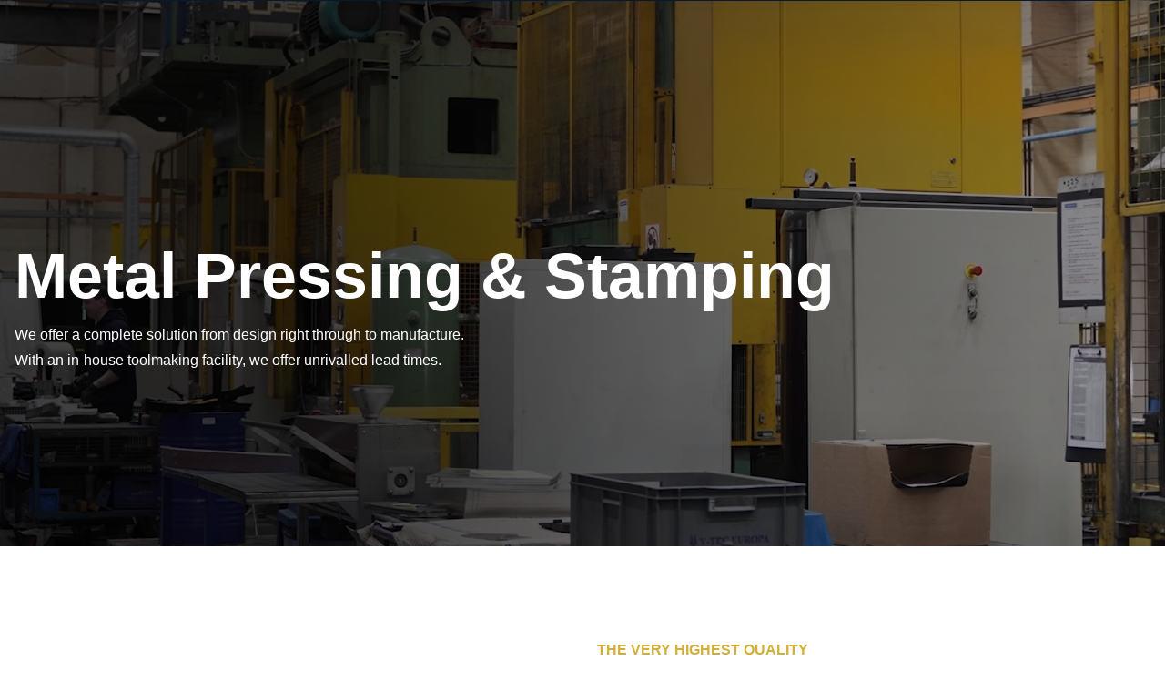

--- FILE ---
content_type: text/html; charset=UTF-8
request_url: https://chasestead.co.uk/metalwork-processes/pressing-and-stamping/
body_size: 20516
content:
<!doctype html>
<!--[if lt IE 9]><html class="no-js no-svg ie lt-ie9 lt-ie8 lt-ie7" lang="en-GB"> <![endif]-->
<!--[if IE 9]><html class="no-js no-svg ie ie9 lt-ie9 lt-ie8" lang="en-GB"> <![endif]-->
<!--[if gt IE 9]><!--><html class="no-js no-svg" lang="en-GB"> <!--<![endif]--><head><script data-no-optimize="1">var litespeed_docref=sessionStorage.getItem("litespeed_docref");litespeed_docref&&(Object.defineProperty(document,"referrer",{get:function(){return litespeed_docref}}),sessionStorage.removeItem("litespeed_docref"));</script> <meta charset="UTF-8" /><meta http-equiv="Content-Type" content="text/html; charset=UTF-8" /><meta http-equiv="X-UA-Compatible" content="IE=edge"><meta name="viewport" content="width=device-width, initial-scale=1"><link rel="author" href="https://chasestead.co.uk/wp-content/themes/ami_template_eight/humans.txt" /><link rel="pingback" href="https://chasestead.co.uk/xmlrpc.php" /><link rel="profile" href="http://gmpg.org/xfn/11"><meta name="msapplication-TileColor" content="#ffffff"><meta name="theme-color" content="#ffffff"><link rel="preconnect" href="https://fonts.googleapis.com"><link rel="preconnect" href="https://fonts.gstatic.com" crossorigin> <script type="litespeed/javascript">window.dataLayer=window.dataLayer||[];function gtag(){dataLayer.push(arguments)}
gtag('consent','default',{'ad_storage':'denied','ad_user_data':'denied','ad_personalization':'denied','analytics_storage':'denied','functionality_storage':'denied','personalization_storage':'denied','security_storage':'denied'})</script>  <script type="litespeed/javascript" data-src="https://www.googletagmanager.com/gtag/js?id=UA-86541984-1"></script> <script type="litespeed/javascript">window.dataLayer=window.dataLayer||[];function gtag(){dataLayer.push(arguments)}
gtag('js',new Date());gtag('config','UA-86541984-1')</script>  <script type="litespeed/javascript" data-src="https://www.googletagmanager.com/gtag/js?id=G-QBZJE5E5YY"></script> <script type="litespeed/javascript">window.dataLayer=window.dataLayer||[];function gtag(){dataLayer.push(arguments)}
gtag('js',new Date());gtag('config','G-QBZJE5E5YY')</script>  <script type="litespeed/javascript">!function(s,n,i,t,c,h){s.SnitchObject=i;s[i]||(s[i]=function(){(s[i].q=s[i].q||[]).push(arguments)});s[i].l=+new Date;c=n.createElement(t);h=n.getElementsByTagName(t)[0];c.src='//snid.snitcher.com/8428782.js';h.parentNode.insertBefore(c,h)}(window,document,'snid','script');snid('verify','8428782')</script> <meta name='robots' content='index, follow, max-image-preview:large, max-snippet:-1, max-video-preview:-1' /> <script id="cookieyes" type="litespeed/javascript" data-src="https://cdn-cookieyes.com/client_data/175e529c6cf377e497552348/script.js"></script> <title>Aluminium Sheet Metal Pressing &amp; Stamping | Brass Stamping</title><meta name="description" content="Chasestead offer a sheet metal pressing service covering stainless steel, brass and aluminium stampings and pressings to specification." /><link rel="canonical" href="https://chasestead.co.uk/metalwork-processes/pressing-and-stamping/" /><meta property="og:locale" content="en_GB" /><meta property="og:type" content="article" /><meta property="og:title" content="Aluminium Sheet Metal Pressing &amp; Stamping | Brass Stamping" /><meta property="og:description" content="Chasestead offer a sheet metal pressing service covering stainless steel, brass and aluminium stampings and pressings to specification." /><meta property="og:url" content="https://chasestead.co.uk/metalwork-processes/pressing-and-stamping/" /><meta property="og:site_name" content="Chasestead" /><meta property="article:modified_time" content="2025-11-18T14:25:28+00:00" /><meta property="og:image" content="https://chasestead.co.uk/wp-content/uploads/2025/10/DSC00745.jpg" /><meta property="og:image:width" content="1600" /><meta property="og:image:height" content="1067" /><meta property="og:image:type" content="image/jpeg" /><meta name="twitter:card" content="summary_large_image" /><meta name="twitter:label1" content="Estimated reading time" /><meta name="twitter:data1" content="8 minutes" /> <script type="application/ld+json" class="yoast-schema-graph">{"@context":"https://schema.org","@graph":[{"@type":"WebPage","@id":"https://chasestead.co.uk/metalwork-processes/pressing-and-stamping/","url":"https://chasestead.co.uk/metalwork-processes/pressing-and-stamping/","name":"Aluminium Sheet Metal Pressing & Stamping | Brass Stamping","isPartOf":{"@id":"https://chasestead.co.uk/#website"},"primaryImageOfPage":{"@id":"https://chasestead.co.uk/metalwork-processes/pressing-and-stamping/#primaryimage"},"image":{"@id":"https://chasestead.co.uk/metalwork-processes/pressing-and-stamping/#primaryimage"},"thumbnailUrl":"https://chasestead.co.uk/wp-content/uploads/2025/10/DSC00745.jpg","datePublished":"2025-09-24T13:27:38+00:00","dateModified":"2025-11-18T14:25:28+00:00","description":"Chasestead offer a sheet metal pressing service covering stainless steel, brass and aluminium stampings and pressings to specification.","breadcrumb":{"@id":"https://chasestead.co.uk/metalwork-processes/pressing-and-stamping/#breadcrumb"},"inLanguage":"en-GB","potentialAction":[{"@type":"ReadAction","target":["https://chasestead.co.uk/metalwork-processes/pressing-and-stamping/"]}]},{"@type":"ImageObject","inLanguage":"en-GB","@id":"https://chasestead.co.uk/metalwork-processes/pressing-and-stamping/#primaryimage","url":"https://chasestead.co.uk/wp-content/uploads/2025/10/DSC00745.jpg","contentUrl":"https://chasestead.co.uk/wp-content/uploads/2025/10/DSC00745.jpg","width":1600,"height":1067,"caption":"Metal Pressing & Stamping"},{"@type":"BreadcrumbList","@id":"https://chasestead.co.uk/metalwork-processes/pressing-and-stamping/#breadcrumb","itemListElement":[{"@type":"ListItem","position":1,"name":"Home","item":"https://chasestead.co.uk/"},{"@type":"ListItem","position":2,"name":"Processes","item":"https://chasestead.co.uk/metalwork-processes/"},{"@type":"ListItem","position":3,"name":"Pressing &#038; Stamping"}]},{"@type":"WebSite","@id":"https://chasestead.co.uk/#website","url":"https://chasestead.co.uk/","name":"Chasestead","description":"","publisher":{"@id":"https://chasestead.co.uk/#organization"},"potentialAction":[{"@type":"SearchAction","target":{"@type":"EntryPoint","urlTemplate":"https://chasestead.co.uk/?s={search_term_string}"},"query-input":{"@type":"PropertyValueSpecification","valueRequired":true,"valueName":"search_term_string"}}],"inLanguage":"en-GB"},{"@type":"Organization","@id":"https://chasestead.co.uk/#organization","name":"Chasestead","url":"https://chasestead.co.uk/","logo":{"@type":"ImageObject","inLanguage":"en-GB","@id":"https://chasestead.co.uk/#/schema/logo/image/","url":"https://chasestead.co.uk/wp-content/uploads/2025/10/logo-white.svg","contentUrl":"https://chasestead.co.uk/wp-content/uploads/2025/10/logo-white.svg","width":1,"height":1,"caption":"Chasestead"},"image":{"@id":"https://chasestead.co.uk/#/schema/logo/image/"}}]}</script> <style id='wp-img-auto-sizes-contain-inline-css' type='text/css'>img:is([sizes=auto i],[sizes^="auto," i]){contain-intrinsic-size:3000px 1500px}
/*# sourceURL=wp-img-auto-sizes-contain-inline-css */</style><link data-optimized="2" rel="stylesheet" href="https://chasestead.co.uk/wp-content/litespeed/css/f7f4a75d49e42e6b5e4da19d142cb5a0.css?ver=c0a53" /><style id='classic-theme-styles-inline-css' type='text/css'>/*! This file is auto-generated */
.wp-block-button__link{color:#fff;background-color:#32373c;border-radius:9999px;box-shadow:none;text-decoration:none;padding:calc(.667em + 2px) calc(1.333em + 2px);font-size:1.125em}.wp-block-file__button{background:#32373c;color:#fff;text-decoration:none}
/*# sourceURL=/wp-includes/css/classic-themes.min.css */</style><style id='global-styles-inline-css' type='text/css'>:root{--wp--preset--aspect-ratio--square: 1;--wp--preset--aspect-ratio--4-3: 4/3;--wp--preset--aspect-ratio--3-4: 3/4;--wp--preset--aspect-ratio--3-2: 3/2;--wp--preset--aspect-ratio--2-3: 2/3;--wp--preset--aspect-ratio--16-9: 16/9;--wp--preset--aspect-ratio--9-16: 9/16;--wp--preset--color--black: #000000;--wp--preset--color--cyan-bluish-gray: #abb8c3;--wp--preset--color--white: #ffffff;--wp--preset--color--pale-pink: #f78da7;--wp--preset--color--vivid-red: #cf2e2e;--wp--preset--color--luminous-vivid-orange: #ff6900;--wp--preset--color--luminous-vivid-amber: #fcb900;--wp--preset--color--light-green-cyan: #7bdcb5;--wp--preset--color--vivid-green-cyan: #00d084;--wp--preset--color--pale-cyan-blue: #8ed1fc;--wp--preset--color--vivid-cyan-blue: #0693e3;--wp--preset--color--vivid-purple: #9b51e0;--wp--preset--gradient--vivid-cyan-blue-to-vivid-purple: linear-gradient(135deg,rgb(6,147,227) 0%,rgb(155,81,224) 100%);--wp--preset--gradient--light-green-cyan-to-vivid-green-cyan: linear-gradient(135deg,rgb(122,220,180) 0%,rgb(0,208,130) 100%);--wp--preset--gradient--luminous-vivid-amber-to-luminous-vivid-orange: linear-gradient(135deg,rgb(252,185,0) 0%,rgb(255,105,0) 100%);--wp--preset--gradient--luminous-vivid-orange-to-vivid-red: linear-gradient(135deg,rgb(255,105,0) 0%,rgb(207,46,46) 100%);--wp--preset--gradient--very-light-gray-to-cyan-bluish-gray: linear-gradient(135deg,rgb(238,238,238) 0%,rgb(169,184,195) 100%);--wp--preset--gradient--cool-to-warm-spectrum: linear-gradient(135deg,rgb(74,234,220) 0%,rgb(151,120,209) 20%,rgb(207,42,186) 40%,rgb(238,44,130) 60%,rgb(251,105,98) 80%,rgb(254,248,76) 100%);--wp--preset--gradient--blush-light-purple: linear-gradient(135deg,rgb(255,206,236) 0%,rgb(152,150,240) 100%);--wp--preset--gradient--blush-bordeaux: linear-gradient(135deg,rgb(254,205,165) 0%,rgb(254,45,45) 50%,rgb(107,0,62) 100%);--wp--preset--gradient--luminous-dusk: linear-gradient(135deg,rgb(255,203,112) 0%,rgb(199,81,192) 50%,rgb(65,88,208) 100%);--wp--preset--gradient--pale-ocean: linear-gradient(135deg,rgb(255,245,203) 0%,rgb(182,227,212) 50%,rgb(51,167,181) 100%);--wp--preset--gradient--electric-grass: linear-gradient(135deg,rgb(202,248,128) 0%,rgb(113,206,126) 100%);--wp--preset--gradient--midnight: linear-gradient(135deg,rgb(2,3,129) 0%,rgb(40,116,252) 100%);--wp--preset--font-size--small: 13px;--wp--preset--font-size--medium: 20px;--wp--preset--font-size--large: 36px;--wp--preset--font-size--x-large: 42px;--wp--preset--spacing--20: 0.44rem;--wp--preset--spacing--30: 0.67rem;--wp--preset--spacing--40: 1rem;--wp--preset--spacing--50: 1.5rem;--wp--preset--spacing--60: 2.25rem;--wp--preset--spacing--70: 3.38rem;--wp--preset--spacing--80: 5.06rem;--wp--preset--shadow--natural: 6px 6px 9px rgba(0, 0, 0, 0.2);--wp--preset--shadow--deep: 12px 12px 50px rgba(0, 0, 0, 0.4);--wp--preset--shadow--sharp: 6px 6px 0px rgba(0, 0, 0, 0.2);--wp--preset--shadow--outlined: 6px 6px 0px -3px rgb(255, 255, 255), 6px 6px rgb(0, 0, 0);--wp--preset--shadow--crisp: 6px 6px 0px rgb(0, 0, 0);}:where(.is-layout-flex){gap: 0.5em;}:where(.is-layout-grid){gap: 0.5em;}body .is-layout-flex{display: flex;}.is-layout-flex{flex-wrap: wrap;align-items: center;}.is-layout-flex > :is(*, div){margin: 0;}body .is-layout-grid{display: grid;}.is-layout-grid > :is(*, div){margin: 0;}:where(.wp-block-columns.is-layout-flex){gap: 2em;}:where(.wp-block-columns.is-layout-grid){gap: 2em;}:where(.wp-block-post-template.is-layout-flex){gap: 1.25em;}:where(.wp-block-post-template.is-layout-grid){gap: 1.25em;}.has-black-color{color: var(--wp--preset--color--black) !important;}.has-cyan-bluish-gray-color{color: var(--wp--preset--color--cyan-bluish-gray) !important;}.has-white-color{color: var(--wp--preset--color--white) !important;}.has-pale-pink-color{color: var(--wp--preset--color--pale-pink) !important;}.has-vivid-red-color{color: var(--wp--preset--color--vivid-red) !important;}.has-luminous-vivid-orange-color{color: var(--wp--preset--color--luminous-vivid-orange) !important;}.has-luminous-vivid-amber-color{color: var(--wp--preset--color--luminous-vivid-amber) !important;}.has-light-green-cyan-color{color: var(--wp--preset--color--light-green-cyan) !important;}.has-vivid-green-cyan-color{color: var(--wp--preset--color--vivid-green-cyan) !important;}.has-pale-cyan-blue-color{color: var(--wp--preset--color--pale-cyan-blue) !important;}.has-vivid-cyan-blue-color{color: var(--wp--preset--color--vivid-cyan-blue) !important;}.has-vivid-purple-color{color: var(--wp--preset--color--vivid-purple) !important;}.has-black-background-color{background-color: var(--wp--preset--color--black) !important;}.has-cyan-bluish-gray-background-color{background-color: var(--wp--preset--color--cyan-bluish-gray) !important;}.has-white-background-color{background-color: var(--wp--preset--color--white) !important;}.has-pale-pink-background-color{background-color: var(--wp--preset--color--pale-pink) !important;}.has-vivid-red-background-color{background-color: var(--wp--preset--color--vivid-red) !important;}.has-luminous-vivid-orange-background-color{background-color: var(--wp--preset--color--luminous-vivid-orange) !important;}.has-luminous-vivid-amber-background-color{background-color: var(--wp--preset--color--luminous-vivid-amber) !important;}.has-light-green-cyan-background-color{background-color: var(--wp--preset--color--light-green-cyan) !important;}.has-vivid-green-cyan-background-color{background-color: var(--wp--preset--color--vivid-green-cyan) !important;}.has-pale-cyan-blue-background-color{background-color: var(--wp--preset--color--pale-cyan-blue) !important;}.has-vivid-cyan-blue-background-color{background-color: var(--wp--preset--color--vivid-cyan-blue) !important;}.has-vivid-purple-background-color{background-color: var(--wp--preset--color--vivid-purple) !important;}.has-black-border-color{border-color: var(--wp--preset--color--black) !important;}.has-cyan-bluish-gray-border-color{border-color: var(--wp--preset--color--cyan-bluish-gray) !important;}.has-white-border-color{border-color: var(--wp--preset--color--white) !important;}.has-pale-pink-border-color{border-color: var(--wp--preset--color--pale-pink) !important;}.has-vivid-red-border-color{border-color: var(--wp--preset--color--vivid-red) !important;}.has-luminous-vivid-orange-border-color{border-color: var(--wp--preset--color--luminous-vivid-orange) !important;}.has-luminous-vivid-amber-border-color{border-color: var(--wp--preset--color--luminous-vivid-amber) !important;}.has-light-green-cyan-border-color{border-color: var(--wp--preset--color--light-green-cyan) !important;}.has-vivid-green-cyan-border-color{border-color: var(--wp--preset--color--vivid-green-cyan) !important;}.has-pale-cyan-blue-border-color{border-color: var(--wp--preset--color--pale-cyan-blue) !important;}.has-vivid-cyan-blue-border-color{border-color: var(--wp--preset--color--vivid-cyan-blue) !important;}.has-vivid-purple-border-color{border-color: var(--wp--preset--color--vivid-purple) !important;}.has-vivid-cyan-blue-to-vivid-purple-gradient-background{background: var(--wp--preset--gradient--vivid-cyan-blue-to-vivid-purple) !important;}.has-light-green-cyan-to-vivid-green-cyan-gradient-background{background: var(--wp--preset--gradient--light-green-cyan-to-vivid-green-cyan) !important;}.has-luminous-vivid-amber-to-luminous-vivid-orange-gradient-background{background: var(--wp--preset--gradient--luminous-vivid-amber-to-luminous-vivid-orange) !important;}.has-luminous-vivid-orange-to-vivid-red-gradient-background{background: var(--wp--preset--gradient--luminous-vivid-orange-to-vivid-red) !important;}.has-very-light-gray-to-cyan-bluish-gray-gradient-background{background: var(--wp--preset--gradient--very-light-gray-to-cyan-bluish-gray) !important;}.has-cool-to-warm-spectrum-gradient-background{background: var(--wp--preset--gradient--cool-to-warm-spectrum) !important;}.has-blush-light-purple-gradient-background{background: var(--wp--preset--gradient--blush-light-purple) !important;}.has-blush-bordeaux-gradient-background{background: var(--wp--preset--gradient--blush-bordeaux) !important;}.has-luminous-dusk-gradient-background{background: var(--wp--preset--gradient--luminous-dusk) !important;}.has-pale-ocean-gradient-background{background: var(--wp--preset--gradient--pale-ocean) !important;}.has-electric-grass-gradient-background{background: var(--wp--preset--gradient--electric-grass) !important;}.has-midnight-gradient-background{background: var(--wp--preset--gradient--midnight) !important;}.has-small-font-size{font-size: var(--wp--preset--font-size--small) !important;}.has-medium-font-size{font-size: var(--wp--preset--font-size--medium) !important;}.has-large-font-size{font-size: var(--wp--preset--font-size--large) !important;}.has-x-large-font-size{font-size: var(--wp--preset--font-size--x-large) !important;}
:where(.wp-block-post-template.is-layout-flex){gap: 1.25em;}:where(.wp-block-post-template.is-layout-grid){gap: 1.25em;}
:where(.wp-block-term-template.is-layout-flex){gap: 1.25em;}:where(.wp-block-term-template.is-layout-grid){gap: 1.25em;}
:where(.wp-block-columns.is-layout-flex){gap: 2em;}:where(.wp-block-columns.is-layout-grid){gap: 2em;}
:root :where(.wp-block-pullquote){font-size: 1.5em;line-height: 1.6;}
/*# sourceURL=global-styles-inline-css */</style> <script type="litespeed/javascript" data-src="https://chasestead.co.uk/wp-includes/js/jquery/jquery.min.js" id="jquery-core-js"></script> <link rel="https://api.w.org/" href="https://chasestead.co.uk/wp-json/" /><link rel="alternate" title="JSON" type="application/json" href="https://chasestead.co.uk/wp-json/wp/v2/pages/1472" /><link rel="icon" href="https://chasestead.co.uk/wp-content/uploads/2025/10/chasestead-favicon-blue.png" sizes="32x32" /><link rel="icon" href="https://chasestead.co.uk/wp-content/uploads/2025/10/chasestead-favicon-blue.png" sizes="192x192" /><link rel="apple-touch-icon" href="https://chasestead.co.uk/wp-content/uploads/2025/10/chasestead-favicon-blue.png" /><meta name="msapplication-TileImage" content="https://chasestead.co.uk/wp-content/uploads/2025/10/chasestead-favicon-blue.png" /><style type="text/css" id="wp-custom-css">.banner__wrapper video {
	width:auto;
	height:auto;
	min-width:100%;
	min-height:100%;
}
.content-block__address address {
	color: var(--content-block-text-color)
}
.content-block__contact-links li a:hover {
	color: var(--content-block-text-color)
}
.darkbackground .content-block__list li {
	color:white;
}
.darkbackground .content-block__list li:before {
	background:white;
}
@media (min-width:768px) {
.content-block__list--cols-3 li {
	padding: .25rem 2rem .25rem 1.8rem !important;
}
}
.page-id-1498 {
.content-block--accordion .content-block__media__wrapper {
	display:none;
}
.content-block--accordion .content-block__accordion__wrapper {
	max-width:100%;
}
}
.content-block__drivers--type-sm-img-text .driver-text-img__container .driver-text-img {
	min-height:22rem;
}
.footer__accreditation__container picture {
	margin-bottom:2rem;
}
.ukbg {
	background: url('https://chasestead.co.uk/wp-content/uploads/2025/10/Chasestead-UK.png')
}
@media (min-width:1024px) {
.page-id-1528 .driver-text-img__container, .page-id-1528 .content-block__drivers--type-lg-img-text .driver-text-img__container:last-of-type {
	width:25%;
}
}
.darkbackground .content-block__list li:before {
	background:#d4af37;
}
@media (max-width:1024px) {
	.content-block__drivers--type-sm-img-text .driver-text-img__container span.driver-text-img__icon picture svg {
		fill:#d4af37;
	}
	.footer__links__items a:hover {
	color:white;
	}
	.nav__navigation {
		background:#041a31;
	}
	.nav__navigation .nav__item .nav__sub-nav__back-link i, .nav__navigation .nav__item .nav__sub-sub-nav__back-link i, .nav__navigation .nav__item .nav__sub-sub-sub-nav__back-link i, .nav__navigation .nav__item .nav__sub-sub-sub-sub-nav__back-link i, .nav__navigation .nav__item.has-sub-nav span a.nav__sub-nav__link i {
		color:white;
	}
}
@media (max-width:768px) {
		.content-block--gallery {
			.slick-dots {
			flex-wrap:wrap;
			padding:0% 20%;
		}
			.slick-dots li {
				margin:0.25rem;
			}
	}
	.content-block__gallery__slider {
		padding-bottom:2rem;
	}
}
@media (max-width:575px) {
	.content-block__list.content-block__list--cols-3 {
		width:100%;
	}
}
@media (max-width:768px) {
.banner__wrapper.variant-img-narrow img {
	height:auto;
	width:auto;
	min-height:100%;
	min-width:100%;
	object-fit:cover;
}
.banner__wrapper.variant-img-narrow {
	height:24rem;
}
}
.content-block__accordion__btn:after {
	border: .125rem solid var(--accordion-btn-text-color-alt);
	color:var(--accordion-btn-text-color-alt);
}
.content-block__accordion__btn[aria-expanded=true]:after {
	border: .125rem solid white;
	color:white;
}
.acf-hidden {
	display:none;
}
.newsletter svg {
	fill: var(--btn-colour);
	margin-right:0.2rem;
	margin-top:-0.2rem;
}
.newsletter a {
	color:white;
	font-size:0.875rem;
}
.newsletter a:hover {
	text-decoration:unset;
}</style></head><body class="wp-singular page-template page-template-page page-template-page-php page page-id-1472 page-child parent-pageid-1446 wp-theme-ami_template_eight font-selection--3"
data-template="base.twig"
style="
--primary-color: ;
--header-height: 110px;
--header-height-tablet: 100px;
--header-height-mobile: 80px;
--header-color: #041a31;
--header-text-color: #ffffff;
--aux-header-bg-color: #041a31;
--aux-header-accent-color: #d4af37;
--aux-header-text-color: #ffffff;
--aux-header-text-hover-color: #d4af37;
--header-nav-btn-color: ;
--hamburger-menu-icon: ;
--sub-menu-bg-colour: #041a31;
--sub-menu-text-color: #ffffff;
--sub-menu-hover-colour: #003242;
--sub-menu-text-hover-color: #ffffff;
--sub-menu-arrow-bg-color: #d4af37;
--sub-menu-arrow-color: #d4af37;
--header-dropdown-arrow-color: #d4af37;
--font-color: #888888;
--link-color: #041a31;
--link-hover-color: #d4af37;
--list-text-color: #041a31;
--list-check-bg-color: #041a31;
--list-check-color: #ffffff;
--btn-colour: rgb(212,175,55);
--btn-hover-color: rgb(4,26,49);
--btn-text-color: #ffffff;
--btn-text-hover-color: #ffffff;
--btn-border-color: #d4af37;
--btn-border-hover-color: #d4af37;
--alt-btn-color: rgb(4,26,49);
--alt-btn-hover-color: rgb(212,175,55);
--alt-btn-border-color: #041a31;
--alt-btn-border-hover-color: #041a31;
--alt-btn-text-color: #ffffff;
--alt-btn-text-hover-color: #ffffff;
--slider-arrows-btn-bg-color: #d4af37;
--slider-arrows-btn-arrow-color: #041a31;
--slider-dots-border-color: #888888;
--slider-dots-bg-color: #ffffff;
--slider-active-dots-border-color: #888888;
--slider-active-dots-bg-color: #d4af37;
--driver-overlay-bg-color: #041a31;
--gallery-overlay-bg-color: #041a31;
--gallery-overlay-text-color: #ffffff;
--gallery-lightbox-bg-color: #041a31;
--gallery-lightbox-text-color: #ffffff;
--global-driver-content-color: #041a31;
--global-driver-title-color: #d4af37;
--global-driver-text-color: #ffffff;
--global-driver-accent-color: #ffffff;
--banner-headings-color: #ffffff;
--banner-text-color: #ffffff;
--banner-accent-color: #041a31;
--footer-bg-color: #041a31;
--footer-bg-img-filter: luminosity;
--footer-bg-img-opacity: 0.1;
--footer-accent-color: #d4af37;
--footer-text-color: #ffffff;
--footer-text-hover-color: #d4af37;
--footer-text-alt-color: #fff9f9;
--footer-text-alt-hover-color: #d4af37;
--sub-footer-bg-color: #041a31;
--sub-footer-text-color: #ffffff;
"><header class="header with-sticky with-aux "><div class="container-fluid max-width"><div class="row"><div class="col-12 d-none d-md-flex"><div class="header__aux"><ul class="header__aux__contact"><li><a href="mailto:sales@chasestead.co.uk"><i class="icon-mail"></i>sales@chasestead.co.uk</a></li><li><a href="tel:+441462480048"><i class="icon-phone"></i>01462 480 048</a></li></ul><ul class="header__aux__socials"><li class="newsletter">
<a class="mr-3" href="https://eepurl.com/jlblUU" target="_blank">
<svg xmlns="http://www.w3.org/2000/svg" width="16" height="16" class="bi bi-bell-fill" viewBox="0 0 16 16">
<path d="M8 16a2 2 0 0 0 2-2H6a2 2 0 0 0 2 2m.995-14.901a1 1 0 1 0-1.99 0A5 5 0 0 0 3 6c0 1.098-.5 6-2 7h14c-1.5-1-2-5.902-2-7 0-2.42-1.72-4.44-4.005-4.901"/>
</svg>
Sign up to our Newsletter
</a></li><li><a class="social-icon" href="https://www.facebook.com/profile.php?id=100057286426130" rel="nofollow"><i class="icon-facebook-f"></i></a></li><li><a class="social-icon" href="https://www.linkedin.com/company/chasestead-ltd/" rel="nofollow"><i class="icon-linkedin"></i></a></li><li><a class="social-icon" href="https://www.instagram.com/chasestead_/" rel="nofollow"><i class="icon-instagram"></i></a></li></ul></div></div><div class="col-12 px-2 px-sm-3"><div class="header__container">
<a class="header__logo"
href="https://chasestead.co.uk"
rel="home"
style="--logo-width:        260px;
--logo-width-tablet: 220px;
--logo-width-mobile: 200px"
>
<picture>
<source media="(min-width:1025px)" srcset="https://chasestead.co.uk/wp-content/uploads/2025/09/Chasestead-04-1.svg x1, https://chasestead.co.uk/wp-content/uploads/2025/09/Chasestead-04-1.svg" type="image/webp">
<source media="(min-width:1025px)" srcset="https://chasestead.co.uk/wp-content/uploads/2025/09/Chasestead-04-1.svg x1, https://chasestead.co.uk/wp-content/uploads/2025/09/Chasestead-04-1.svg" type="image/jpeg">
<source srcset="https://chasestead.co.uk/wp-content/uploads/2025/09/Chasestead-04-1.svg 1x,https://chasestead.co.uk/wp-content/uploads/2025/09/Chasestead-04-1.svg x2" type="image/webp"/>
<img data-lazyloaded="1" src="[data-uri]" class="header__logo__img"
alt="Chasestead"
title="Chasestead-04" data-src="https://chasestead.co.uk/wp-content/uploads/2025/09/Chasestead-04-1.svg"
>
</picture>
</a><div class="header__navigation__wrapper d-lg-flex" id="mainNavigation"><nav role="navigation"><ul class="nav__navigation"><li class="nav__item menu-item menu-item-type-post_type menu-item-object-page menu-item-1522  "><a target="_self" href="https://chasestead.co.uk/about-chasestead-metalwork-engineers/" class="nav__item__link ">About</a></li><li class="nav__item menu-item menu-item-type-post_type menu-item-object-page current-page-ancestor current-menu-ancestor current-menu-parent current-page-parent current_page_parent current_page_ancestor menu-item-has-children menu-item-1503  has-sub-nav ">
<span>
<a class="" target="_self" href="https://chasestead.co.uk/metalwork-processes/">
Processes
<i class="icon-chev-right d-none d-lg-inline-flex"></i>
</a>
<a class="nav__sub-nav__link nav__sub-nav__link--2 d-lg-none" href="#">
<i class="icon-chev-right"></i>
</a>
</span><ul class="nav__sub-nav nav__sub-nav--2 "><li class="nav-drop-item d-lg-none">
<a class="nav__sub-nav__back-link" href="#">
<i class="icon-chev-right"></i>
Back
</a></li><li class="nav-drop-item menu-item menu-item-type-post_type menu-item-object-page menu-item-1506 ">
<a class="" href="https://chasestead.co.uk/metalwork-processes/machining-and-tool-making/">Machining and Tool Making</a></li><li class="nav-drop-item menu-item menu-item-type-post_type menu-item-object-page menu-item-1505 ">
<a class="" href="https://chasestead.co.uk/metalwork-processes/laser-cutting-bespoke-metalwork/">Laser Cutting</a></li><li class="nav-drop-item menu-item menu-item-type-post_type menu-item-object-page menu-item-1512 ">
<a class="" href="https://chasestead.co.uk/metalwork-processes/sheet-metal-folding/">Sheet Metal Folding</a></li><li class="nav-drop-item menu-item menu-item-type-post_type menu-item-object-page menu-item-1510 ">
<a class="" href="https://chasestead.co.uk/metalwork-processes/quality-laser-scanning-and-inspection/">Quality, Laser Scanning &#038; Inspection</a></li><li class="nav-drop-item menu-item menu-item-type-post_type menu-item-object-page menu-item-1511 ">
<a class="" href="https://chasestead.co.uk/metalwork-processes/robotic-welding-assembly/">Robotic Welding &#038; Assembly</a></li><li class="nav-drop-item menu-item menu-item-type-post_type menu-item-object-page menu-item-1504 ">
<a class="" href="https://chasestead.co.uk/metalwork-processes/cnc-tube-forming/">CNC Tube Forming</a></li><li class="nav-drop-item menu-item menu-item-type-post_type menu-item-object-page menu-item-1509 ">
<a class="" href="https://chasestead.co.uk/metalwork-processes/metalwork-project-management/">Metalwork Project Management</a></li><li class="nav-drop-item menu-item menu-item-type-post_type menu-item-object-page current-menu-item page_item page-item-1472 current_page_item menu-item-1508 ">
<a class="" href="https://chasestead.co.uk/metalwork-processes/pressing-and-stamping/">Pressing &#038; Stamping</a></li><li class="nav-drop-item menu-item menu-item-type-post_type menu-item-object-page menu-item-1507 ">
<a class="last" href="https://chasestead.co.uk/metalwork-processes/press-tooling/">Press Tooling</a></li></ul></li><li class="nav__item menu-item menu-item-type-post_type menu-item-object-page menu-item-has-children menu-item-1513  has-sub-nav ">
<span>
<a class="" target="_self" href="https://chasestead.co.uk/metalwork-sectors/">
Sectors
<i class="icon-chev-right d-none d-lg-inline-flex"></i>
</a>
<a class="nav__sub-nav__link nav__sub-nav__link--3 d-lg-none" href="#">
<i class="icon-chev-right"></i>
</a>
</span><ul class="nav__sub-nav nav__sub-nav--3 "><li class="nav-drop-item d-lg-none">
<a class="nav__sub-nav__back-link" href="#">
<i class="icon-chev-right"></i>
Back
</a></li><li class="nav-drop-item menu-item menu-item-type-post_type menu-item-object-page menu-item-1515 ">
<a class="" href="https://chasestead.co.uk/metalwork-sectors/automotive/">Automotive</a></li><li class="nav-drop-item menu-item menu-item-type-post_type menu-item-object-page menu-item-1517 ">
<a class="" href="https://chasestead.co.uk/metalwork-sectors/film-sets-and-props-metalwork/">Film Props &#038; Sets</a></li><li class="nav-drop-item menu-item menu-item-type-post_type menu-item-object-page menu-item-1521 ">
<a class="" href="https://chasestead.co.uk/metalwork-sectors/reverse-engineering/">Reverse Engineering</a></li><li class="nav-drop-item menu-item menu-item-type-post_type menu-item-object-page menu-item-1519 ">
<a class="" href="https://chasestead.co.uk/metalwork-sectors/internal-creative-metalwork/">Internal Creative Metalwork</a></li><li class="nav-drop-item menu-item menu-item-type-post_type menu-item-object-page menu-item-1514 ">
<a class="" href="https://chasestead.co.uk/metalwork-sectors/aerospace-defence/">Aerospace &#038; Defence</a></li><li class="nav-drop-item menu-item menu-item-type-post_type menu-item-object-page menu-item-1518 ">
<a class="" href="https://chasestead.co.uk/metalwork-sectors/general-fabrication/">General Fabrication</a></li><li class="nav-drop-item menu-item menu-item-type-post_type menu-item-object-page menu-item-1520 ">
<a class="" href="https://chasestead.co.uk/metalwork-sectors/power-generation-renewable-energy/">Power Generation &#038; Renewable Energy</a></li><li class="nav-drop-item menu-item menu-item-type-post_type menu-item-object-page menu-item-1516 ">
<a class="last" href="https://chasestead.co.uk/metalwork-sectors/construction/">Construction</a></li></ul></li><li class="nav__item menu-item menu-item-type-post_type menu-item-object-page menu-item-1523  "><a target="_self" href="https://chasestead.co.uk/metalwork-faq/" class="nav__item__link ">FAQ</a></li><li class="nav__item menu-item menu-item-type-post_type menu-item-object-page menu-item-1527  "><a target="_self" href="https://chasestead.co.uk/blog/" class="nav__item__link ">Blog</a></li><li class="nav__item menu-item menu-item-type-custom menu-item-object-custom menu-item-1653  "><a target="_self" href="https://chasestead.co.uk/vacancies" class="nav__item__link ">Careers</a></li><li class="nav__item menu-item menu-item-type-post_type menu-item-object-page menu-item-1531  "><a target="_self" href="https://chasestead.co.uk/meet-the-team/" class="nav__item__link ">Meet the Team</a></li><li class="nav__item menu-item menu-item-type-post_type menu-item-object-page menu-item-148  last"><a target="_self" href="https://chasestead.co.uk/contact-chasestead-engineering/" class="nav__item__link btn btn-solid">Contact</a></li></ul></nav></div>
<a
class="menu-icon d-lg-none"
data-menu-icon
><div class="menu-icon-box"><div class="menu-icon-inner"></div></div>
</a></div></div></div></div></header><div class="banner__wrapper variant-video with-gradient-overlay   header-with-aux video-narrow"><div class="banner__video"><video loop autoplay muted playsinline>
<source src="https://chasestead.co.uk/wp-content/uploads/2025/10/Pressing_Chasestead__web-banner.webm" type="video/webm">
<source src="https://chasestead.co.uk/wp-content/uploads/2025/10/Pressing_Chasestead__web-banner.mp4" type="video/mp4"></video></div><div class="banner__info-container"><div class="banner__info-container__inner"><h1>Metal Pressing & Stamping</h1>
We offer a complete solution from design right through to manufacture. <br />
With an in-house toolmaking facility, we offer unrivalled lead times.<br />
<br /></div></div></div><div class="content-block content-block--text-media   " style="--content-block-bg-color: #ffffff; --content-block-sub-headings-color: #d4af37; --content-block-headings-color: #041a31; --content-block-text-color: #888888;"><div class="content-block__container"><div class="content-block__container__content order-lg-2"><div class="content-block__title">
<span class="heading-font">The very highest quality</span><h2>
Metal Pressings & Stampings</h2></div><div class="content-block__content"><p>Our highly skilled team  have a combination of many years experience in the sheet metal industry, and highly qualified mechanical engineers providing you with an excellent knowledge base to tackle any requirement.</p><p>With many decades of experience you can benefit from our engineer’s expertise in metal presswork.</p></div><ul class="content-block__list content-block__list--cols-1 font-weight-bold list-style-icon mt-3"><li>In-house design service using the latest simulation software</li><li>Capacity to press up to 2.5m long and 1.4m wide</li><li>Soft prototype or hard production tools available</li><li>Presses from 50 to 800 tonnes</li><li>Experienced personnel used to develop products</li><li>Direct feed into our 5-axis laser for trimming</li><li>All presses are fitted with air/hydraulic beds</li><li>Experienced in deep drawing methods</li><li>High strength materials eg Docol 800-1200, Domex, Dual Phase Steels</li><li>All tooling designed and manufactured in house</li></ul></div><div class="content-block__container__media content-block__container__media--left order-lg-1 ">
<picture class="img-primary ">
<source media="(min-width:1025px)" srcset="https://chasestead.co.uk/wp-content/uploads/2025/10/DSC00931-600x450-c-center.webp 1x, https://chasestead.co.uk/wp-content/uploads/2025/10/DSC00931-1200x900-c-center.webp 2x" type="image/webp">
<source media="(min-width:768px)" srcset=" 1x, https://chasestead.co.uk/wp-content/uploads/2025/10/DSC00931-1200x900-c-center.webp 2x" type="image/webp">
<source media="(min-width:575px)" srcset="https://chasestead.co.uk/wp-content/uploads/2025/10/DSC00931-480x360-c-center.webp 1x, https://chasestead.co.uk/wp-content/uploads/2025/10/DSC00931-960x720-c-center.webp 2x" type="image/webp">
<source media="(min-width:1025px)" srcset="https://chasestead.co.uk/wp-content/uploads/2025/10/DSC00931-600x450-c-center.jpg 1x, https://chasestead.co.uk/wp-content/uploads/2025/10/DSC00931-1200x900-c-center.jpg 2x" type="image/jpeg">
<source media="(min-width:768px)" srcset="https://chasestead.co.uk/wp-content/uploads/2025/10/DSC00931-600x450-c-center.jpg 1x, https://chasestead.co.uk/wp-content/uploads/2025/10/DSC00931-1200x900-c-center.jpg 2x" type="image/jpeg">
<source media="(min-width:575px)" srcset="https://chasestead.co.uk/wp-content/uploads/2025/10/DSC00931-480x360-c-center.jpg 1x, https://chasestead.co.uk/wp-content/uploads/2025/10/DSC00931-960x720-c-center.jpg 2x" type="image/jpeg">
<source srcset="https://chasestead.co.uk/wp-content/uploads/2025/10/DSC00931-545x410-c-center.webp 1x, https://chasestead.co.uk/wp-content/uploads/2025/10/DSC00931-1090x820-c-center.webp 2x" type="image/webp"/>
<img data-lazyloaded="1" src="[data-uri]" width="1090" height="820" loading="lazy"
class="img-fluid"
alt="Sheet Metalwork Engineers" data-src="https://chasestead.co.uk/wp-content/uploads/2025/10/DSC00931-1090x820-c-center.jpg"
>
</picture></div></div></div><div class="content-block content-block--gallery   mt-0 pt-0" style="--content-block-bg-color: #ffffff; --content-block-sub-headings-color: #d4af37; --content-block-headings-color: #041a31; --content-block-text-color: #888888;"><div class="content-block__container"><div class="content-block__gallery__wrapper content-block__gallery__slider"  data-slide-count="5"><div class="content-block__gallery__item ">
<a href="https://chasestead.co.uk/wp-content/uploads/2025/10/HVAC-pressing-and-stamping-metalwork-chasestead-44.jpg" data-toggle="lightbox" data-gallery="gallery" data-footer="HVAC pressing and stamping metalwork" class="hover-caption">
<picture>
<source media="(min-width:1025px)" srcset="https://chasestead.co.uk/wp-content/uploads/2025/10/HVAC-pressing-and-stamping-metalwork-chasestead-44-228x220-c-center.webp 1x, https://chasestead.co.uk/wp-content/uploads/2025/10/HVAC-pressing-and-stamping-metalwork-chasestead-44-456x440-c-center.webp 2x" type="image/webp">
<source media="(min-width:768px)" srcset="https://chasestead.co.uk/wp-content/uploads/2025/10/HVAC-pressing-and-stamping-metalwork-chasestead-44-480x220-c-center.webp 1x, https://chasestead.co.uk/wp-content/uploads/2025/10/HVAC-pressing-and-stamping-metalwork-chasestead-44-960x440-c-center.webp 2x" type="image/webp">
<source media="(min-width:575px)" srcset="https://chasestead.co.uk/wp-content/uploads/2025/10/HVAC-pressing-and-stamping-metalwork-chasestead-44-352x220-c-center.webp 1x, https://chasestead.co.uk/wp-content/uploads/2025/10/HVAC-pressing-and-stamping-metalwork-chasestead-44-704x440-c-center.webp 2x" type="image/webp">
<source media="(min-width:1025px)" srcset="https://chasestead.co.uk/wp-content/uploads/2025/10/HVAC-pressing-and-stamping-metalwork-chasestead-44-228x220-c-center.jpg 1x, https://chasestead.co.uk/wp-content/uploads/2025/10/HVAC-pressing-and-stamping-metalwork-chasestead-44-456x440-c-center.jpg 2x" type="image/jpeg">
<source media="(min-width:768px)" srcset="https://chasestead.co.uk/wp-content/uploads/2025/10/HVAC-pressing-and-stamping-metalwork-chasestead-44-480x220-c-center.jpg 1x, https://chasestead.co.uk/wp-content/uploads/2025/10/HVAC-pressing-and-stamping-metalwork-chasestead-44-960x440-c-center.jpg 2x" type="image/jpeg">
<source media="(min-width:575px)" srcset="https://chasestead.co.uk/wp-content/uploads/2025/10/HVAC-pressing-and-stamping-metalwork-chasestead-44-352x220-c-center.jpg 1x, https://chasestead.co.uk/wp-content/uploads/2025/10/HVAC-pressing-and-stamping-metalwork-chasestead-44-704x440-c-center.jpg 2x" type="image/jpeg">
<source srcset="https://chasestead.co.uk/wp-content/uploads/2025/10/HVAC-pressing-and-stamping-metalwork-chasestead-44-545x220-c-center.webp 1x, https://chasestead.co.uk/wp-content/uploads/2025/10/HVAC-pressing-and-stamping-metalwork-chasestead-44-1090x440-c-center.webp 2x" type="image/webp"/>
<img data-lazyloaded="1" src="[data-uri]" width="1090" height="440" class="img-fluid"
alt="HVAC pressing and stamping metalwork" data-src="https://chasestead.co.uk/wp-content/uploads/2025/10/HVAC-pressing-and-stamping-metalwork-chasestead-44-1090x440-c-center.jpg"
>
</picture>
<i class="icon-search"></i><div class="caption">
HVAC pressing and stamping metalwork</div>
</a></div><div class="content-block__gallery__item ">
<a href="https://chasestead.co.uk/wp-content/uploads/2025/10/half-duct-pressing-and-stamping-metalwork-chasestead-31.jpg" data-toggle="lightbox" data-gallery="gallery" data-footer="Half duct pressing and stamping metalwork" class="hover-caption">
<picture>
<source media="(min-width:1025px)" srcset="https://chasestead.co.uk/wp-content/uploads/2025/10/half-duct-pressing-and-stamping-metalwork-chasestead-31-228x220-c-center.webp 1x, https://chasestead.co.uk/wp-content/uploads/2025/10/half-duct-pressing-and-stamping-metalwork-chasestead-31-456x440-c-center.webp 2x" type="image/webp">
<source media="(min-width:768px)" srcset="https://chasestead.co.uk/wp-content/uploads/2025/10/half-duct-pressing-and-stamping-metalwork-chasestead-31-480x220-c-center.webp 1x, https://chasestead.co.uk/wp-content/uploads/2025/10/half-duct-pressing-and-stamping-metalwork-chasestead-31-960x440-c-center.webp 2x" type="image/webp">
<source media="(min-width:575px)" srcset="https://chasestead.co.uk/wp-content/uploads/2025/10/half-duct-pressing-and-stamping-metalwork-chasestead-31-352x220-c-center.webp 1x, https://chasestead.co.uk/wp-content/uploads/2025/10/half-duct-pressing-and-stamping-metalwork-chasestead-31-704x440-c-center.webp 2x" type="image/webp">
<source media="(min-width:1025px)" srcset="https://chasestead.co.uk/wp-content/uploads/2025/10/half-duct-pressing-and-stamping-metalwork-chasestead-31-228x220-c-center.jpg 1x, https://chasestead.co.uk/wp-content/uploads/2025/10/half-duct-pressing-and-stamping-metalwork-chasestead-31-456x440-c-center.jpg 2x" type="image/jpeg">
<source media="(min-width:768px)" srcset="https://chasestead.co.uk/wp-content/uploads/2025/10/half-duct-pressing-and-stamping-metalwork-chasestead-31-480x220-c-center.jpg 1x, https://chasestead.co.uk/wp-content/uploads/2025/10/half-duct-pressing-and-stamping-metalwork-chasestead-31-960x440-c-center.jpg 2x" type="image/jpeg">
<source media="(min-width:575px)" srcset="https://chasestead.co.uk/wp-content/uploads/2025/10/half-duct-pressing-and-stamping-metalwork-chasestead-31-352x220-c-center.jpg 1x, https://chasestead.co.uk/wp-content/uploads/2025/10/half-duct-pressing-and-stamping-metalwork-chasestead-31-704x440-c-center.jpg 2x" type="image/jpeg">
<source srcset="https://chasestead.co.uk/wp-content/uploads/2025/10/half-duct-pressing-and-stamping-metalwork-chasestead-31-545x220-c-center.webp 1x, https://chasestead.co.uk/wp-content/uploads/2025/10/half-duct-pressing-and-stamping-metalwork-chasestead-31-1090x440-c-center.webp 2x" type="image/webp"/>
<img data-lazyloaded="1" src="[data-uri]" width="1090" height="440" class="img-fluid"
alt="Half duct pressing and stamping metalwork" data-src="https://chasestead.co.uk/wp-content/uploads/2025/10/half-duct-pressing-and-stamping-metalwork-chasestead-31-1090x440-c-center.jpg"
>
</picture>
<i class="icon-search"></i><div class="caption">
Half duct pressing and stamping metalwork</div>
</a></div><div class="content-block__gallery__item ">
<a href="https://chasestead.co.uk/wp-content/uploads/2025/10/metal-case-pressing-and-stamping-metalwork-chasestead.jpg" data-toggle="lightbox" data-gallery="gallery" data-footer="Metal case pressing and stamping metalwork" class="hover-caption">
<picture>
<source media="(min-width:1025px)" srcset="https://chasestead.co.uk/wp-content/uploads/2025/10/metal-case-pressing-and-stamping-metalwork-chasestead-228x220-c-center.webp 1x, https://chasestead.co.uk/wp-content/uploads/2025/10/metal-case-pressing-and-stamping-metalwork-chasestead-456x440-c-center.webp 2x" type="image/webp">
<source media="(min-width:768px)" srcset="https://chasestead.co.uk/wp-content/uploads/2025/10/metal-case-pressing-and-stamping-metalwork-chasestead-480x220-c-center.webp 1x, https://chasestead.co.uk/wp-content/uploads/2025/10/metal-case-pressing-and-stamping-metalwork-chasestead-960x440-c-center.webp 2x" type="image/webp">
<source media="(min-width:575px)" srcset="https://chasestead.co.uk/wp-content/uploads/2025/10/metal-case-pressing-and-stamping-metalwork-chasestead-352x220-c-center.webp 1x, https://chasestead.co.uk/wp-content/uploads/2025/10/metal-case-pressing-and-stamping-metalwork-chasestead-704x440-c-center.webp 2x" type="image/webp">
<source media="(min-width:1025px)" srcset="https://chasestead.co.uk/wp-content/uploads/2025/10/metal-case-pressing-and-stamping-metalwork-chasestead-228x220-c-center.jpg 1x, https://chasestead.co.uk/wp-content/uploads/2025/10/metal-case-pressing-and-stamping-metalwork-chasestead-456x440-c-center.jpg 2x" type="image/jpeg">
<source media="(min-width:768px)" srcset="https://chasestead.co.uk/wp-content/uploads/2025/10/metal-case-pressing-and-stamping-metalwork-chasestead-480x220-c-center.jpg 1x, https://chasestead.co.uk/wp-content/uploads/2025/10/metal-case-pressing-and-stamping-metalwork-chasestead-960x440-c-center.jpg 2x" type="image/jpeg">
<source media="(min-width:575px)" srcset="https://chasestead.co.uk/wp-content/uploads/2025/10/metal-case-pressing-and-stamping-metalwork-chasestead-352x220-c-center.jpg 1x, https://chasestead.co.uk/wp-content/uploads/2025/10/metal-case-pressing-and-stamping-metalwork-chasestead-704x440-c-center.jpg 2x" type="image/jpeg">
<source srcset="https://chasestead.co.uk/wp-content/uploads/2025/10/metal-case-pressing-and-stamping-metalwork-chasestead-545x220-c-center.webp 1x, https://chasestead.co.uk/wp-content/uploads/2025/10/metal-case-pressing-and-stamping-metalwork-chasestead-1090x440-c-center.webp 2x" type="image/webp"/>
<img data-lazyloaded="1" src="[data-uri]" width="1090" height="440" class="img-fluid"
alt="Metal case pressing and stamping metalwork" data-src="https://chasestead.co.uk/wp-content/uploads/2025/10/metal-case-pressing-and-stamping-metalwork-chasestead-1090x440-c-center.jpg"
>
</picture>
<i class="icon-search"></i><div class="caption">
Metal case pressing and stamping metalwork</div>
</a></div><div class="content-block__gallery__item ">
<a href="https://chasestead.co.uk/wp-content/uploads/2025/10/tooling-for-pressing-and-stamping-metalwork-chasestead-33.jpg" data-toggle="lightbox" data-gallery="gallery" data-footer="Tooling for pressing and stamping metalwork" class="hover-caption">
<picture>
<source media="(min-width:1025px)" srcset="https://chasestead.co.uk/wp-content/uploads/2025/10/tooling-for-pressing-and-stamping-metalwork-chasestead-33-228x220-c-center.webp 1x, https://chasestead.co.uk/wp-content/uploads/2025/10/tooling-for-pressing-and-stamping-metalwork-chasestead-33-456x440-c-center.webp 2x" type="image/webp">
<source media="(min-width:768px)" srcset="https://chasestead.co.uk/wp-content/uploads/2025/10/tooling-for-pressing-and-stamping-metalwork-chasestead-33-480x220-c-center.webp 1x, https://chasestead.co.uk/wp-content/uploads/2025/10/tooling-for-pressing-and-stamping-metalwork-chasestead-33-960x440-c-center.webp 2x" type="image/webp">
<source media="(min-width:575px)" srcset="https://chasestead.co.uk/wp-content/uploads/2025/10/tooling-for-pressing-and-stamping-metalwork-chasestead-33-352x220-c-center.webp 1x, https://chasestead.co.uk/wp-content/uploads/2025/10/tooling-for-pressing-and-stamping-metalwork-chasestead-33-704x440-c-center.webp 2x" type="image/webp">
<source media="(min-width:1025px)" srcset="https://chasestead.co.uk/wp-content/uploads/2025/10/tooling-for-pressing-and-stamping-metalwork-chasestead-33-228x220-c-center.jpg 1x, https://chasestead.co.uk/wp-content/uploads/2025/10/tooling-for-pressing-and-stamping-metalwork-chasestead-33-456x440-c-center.jpg 2x" type="image/jpeg">
<source media="(min-width:768px)" srcset="https://chasestead.co.uk/wp-content/uploads/2025/10/tooling-for-pressing-and-stamping-metalwork-chasestead-33-480x220-c-center.jpg 1x, https://chasestead.co.uk/wp-content/uploads/2025/10/tooling-for-pressing-and-stamping-metalwork-chasestead-33-960x440-c-center.jpg 2x" type="image/jpeg">
<source media="(min-width:575px)" srcset="https://chasestead.co.uk/wp-content/uploads/2025/10/tooling-for-pressing-and-stamping-metalwork-chasestead-33-352x220-c-center.jpg 1x, https://chasestead.co.uk/wp-content/uploads/2025/10/tooling-for-pressing-and-stamping-metalwork-chasestead-33-704x440-c-center.jpg 2x" type="image/jpeg">
<source srcset="https://chasestead.co.uk/wp-content/uploads/2025/10/tooling-for-pressing-and-stamping-metalwork-chasestead-33-545x220-c-center.webp 1x, https://chasestead.co.uk/wp-content/uploads/2025/10/tooling-for-pressing-and-stamping-metalwork-chasestead-33-1090x440-c-center.webp 2x" type="image/webp"/>
<img data-lazyloaded="1" src="[data-uri]" width="1090" height="440" class="img-fluid"
alt="Tooling for pressing and stamping metalwork" data-src="https://chasestead.co.uk/wp-content/uploads/2025/10/tooling-for-pressing-and-stamping-metalwork-chasestead-33-1090x440-c-center.jpg"
>
</picture>
<i class="icon-search"></i><div class="caption">
Tooling for pressing and stamping metalwork</div>
</a></div><div class="content-block__gallery__item ">
<a href="https://chasestead.co.uk/wp-content/uploads/2025/10/deep-drawn-pressing-and-stamping-metalwork-chasestead.jpg" data-toggle="lightbox" data-gallery="gallery" data-footer="Deep drawn pressing and stamping metalwork" class="hover-caption">
<picture>
<source media="(min-width:1025px)" srcset="https://chasestead.co.uk/wp-content/uploads/2025/10/deep-drawn-pressing-and-stamping-metalwork-chasestead-228x220-c-center.webp 1x, https://chasestead.co.uk/wp-content/uploads/2025/10/deep-drawn-pressing-and-stamping-metalwork-chasestead-456x440-c-center.webp 2x" type="image/webp">
<source media="(min-width:768px)" srcset="https://chasestead.co.uk/wp-content/uploads/2025/10/deep-drawn-pressing-and-stamping-metalwork-chasestead-480x220-c-center.webp 1x, https://chasestead.co.uk/wp-content/uploads/2025/10/deep-drawn-pressing-and-stamping-metalwork-chasestead-960x440-c-center.webp 2x" type="image/webp">
<source media="(min-width:575px)" srcset="https://chasestead.co.uk/wp-content/uploads/2025/10/deep-drawn-pressing-and-stamping-metalwork-chasestead-352x220-c-center.webp 1x, https://chasestead.co.uk/wp-content/uploads/2025/10/deep-drawn-pressing-and-stamping-metalwork-chasestead-704x440-c-center.webp 2x" type="image/webp">
<source media="(min-width:1025px)" srcset="https://chasestead.co.uk/wp-content/uploads/2025/10/deep-drawn-pressing-and-stamping-metalwork-chasestead-228x220-c-center.jpg 1x, https://chasestead.co.uk/wp-content/uploads/2025/10/deep-drawn-pressing-and-stamping-metalwork-chasestead-456x440-c-center.jpg 2x" type="image/jpeg">
<source media="(min-width:768px)" srcset="https://chasestead.co.uk/wp-content/uploads/2025/10/deep-drawn-pressing-and-stamping-metalwork-chasestead-480x220-c-center.jpg 1x, https://chasestead.co.uk/wp-content/uploads/2025/10/deep-drawn-pressing-and-stamping-metalwork-chasestead-960x440-c-center.jpg 2x" type="image/jpeg">
<source media="(min-width:575px)" srcset="https://chasestead.co.uk/wp-content/uploads/2025/10/deep-drawn-pressing-and-stamping-metalwork-chasestead-352x220-c-center.jpg 1x, https://chasestead.co.uk/wp-content/uploads/2025/10/deep-drawn-pressing-and-stamping-metalwork-chasestead-704x440-c-center.jpg 2x" type="image/jpeg">
<source srcset="https://chasestead.co.uk/wp-content/uploads/2025/10/deep-drawn-pressing-and-stamping-metalwork-chasestead-545x220-c-center.webp 1x, https://chasestead.co.uk/wp-content/uploads/2025/10/deep-drawn-pressing-and-stamping-metalwork-chasestead-1090x440-c-center.webp 2x" type="image/webp"/>
<img data-lazyloaded="1" src="[data-uri]" width="1090" height="440" class="img-fluid"
alt="Deep drawn pressing and stamping metalwork" data-src="https://chasestead.co.uk/wp-content/uploads/2025/10/deep-drawn-pressing-and-stamping-metalwork-chasestead-1090x440-c-center.jpg"
>
</picture>
<i class="icon-search"></i><div class="caption">
Deep drawn pressing and stamping metalwork</div>
</a></div><div class="content-block__gallery__item ">
<a href="https://chasestead.co.uk/wp-content/uploads/2025/10/exhaust-auto-pressing-and-stamping-metalwork-chasestead-8.jpg" data-toggle="lightbox" data-gallery="gallery" data-footer="Exhaust auto pressing and stamping metalwork" class="hover-caption">
<picture>
<source media="(min-width:1025px)" srcset="https://chasestead.co.uk/wp-content/uploads/2025/10/exhaust-auto-pressing-and-stamping-metalwork-chasestead-8-228x220-c-center.webp 1x, https://chasestead.co.uk/wp-content/uploads/2025/10/exhaust-auto-pressing-and-stamping-metalwork-chasestead-8-456x440-c-center.webp 2x" type="image/webp">
<source media="(min-width:768px)" srcset="https://chasestead.co.uk/wp-content/uploads/2025/10/exhaust-auto-pressing-and-stamping-metalwork-chasestead-8-480x220-c-center.webp 1x, https://chasestead.co.uk/wp-content/uploads/2025/10/exhaust-auto-pressing-and-stamping-metalwork-chasestead-8-960x440-c-center.webp 2x" type="image/webp">
<source media="(min-width:575px)" srcset="https://chasestead.co.uk/wp-content/uploads/2025/10/exhaust-auto-pressing-and-stamping-metalwork-chasestead-8-352x220-c-center.webp 1x, https://chasestead.co.uk/wp-content/uploads/2025/10/exhaust-auto-pressing-and-stamping-metalwork-chasestead-8-704x440-c-center.webp 2x" type="image/webp">
<source media="(min-width:1025px)" srcset="https://chasestead.co.uk/wp-content/uploads/2025/10/exhaust-auto-pressing-and-stamping-metalwork-chasestead-8-228x220-c-center.jpg 1x, https://chasestead.co.uk/wp-content/uploads/2025/10/exhaust-auto-pressing-and-stamping-metalwork-chasestead-8-456x440-c-center.jpg 2x" type="image/jpeg">
<source media="(min-width:768px)" srcset="https://chasestead.co.uk/wp-content/uploads/2025/10/exhaust-auto-pressing-and-stamping-metalwork-chasestead-8-480x220-c-center.jpg 1x, https://chasestead.co.uk/wp-content/uploads/2025/10/exhaust-auto-pressing-and-stamping-metalwork-chasestead-8-960x440-c-center.jpg 2x" type="image/jpeg">
<source media="(min-width:575px)" srcset="https://chasestead.co.uk/wp-content/uploads/2025/10/exhaust-auto-pressing-and-stamping-metalwork-chasestead-8-352x220-c-center.jpg 1x, https://chasestead.co.uk/wp-content/uploads/2025/10/exhaust-auto-pressing-and-stamping-metalwork-chasestead-8-704x440-c-center.jpg 2x" type="image/jpeg">
<source srcset="https://chasestead.co.uk/wp-content/uploads/2025/10/exhaust-auto-pressing-and-stamping-metalwork-chasestead-8-545x220-c-center.webp 1x, https://chasestead.co.uk/wp-content/uploads/2025/10/exhaust-auto-pressing-and-stamping-metalwork-chasestead-8-1090x440-c-center.webp 2x" type="image/webp"/>
<img data-lazyloaded="1" src="[data-uri]" width="1090" height="440" class="img-fluid"
alt="Exhaust auto pressing and stamping metalwork" data-src="https://chasestead.co.uk/wp-content/uploads/2025/10/exhaust-auto-pressing-and-stamping-metalwork-chasestead-8-1090x440-c-center.jpg"
>
</picture>
<i class="icon-search"></i><div class="caption">
Exhaust auto pressing and stamping metalwork</div>
</a></div><div class="content-block__gallery__item ">
<a href="https://chasestead.co.uk/wp-content/uploads/2025/10/deep-drawn-pressing-and-stamping-metalwork-chasestead-2.jpg" data-toggle="lightbox" data-gallery="gallery" data-footer="Deep drawn pressing and stamping metalwork" class="hover-caption">
<picture>
<source media="(min-width:1025px)" srcset="https://chasestead.co.uk/wp-content/uploads/2025/10/deep-drawn-pressing-and-stamping-metalwork-chasestead-2-228x220-c-center.webp 1x, https://chasestead.co.uk/wp-content/uploads/2025/10/deep-drawn-pressing-and-stamping-metalwork-chasestead-2-456x440-c-center.webp 2x" type="image/webp">
<source media="(min-width:768px)" srcset="https://chasestead.co.uk/wp-content/uploads/2025/10/deep-drawn-pressing-and-stamping-metalwork-chasestead-2-480x220-c-center.webp 1x, https://chasestead.co.uk/wp-content/uploads/2025/10/deep-drawn-pressing-and-stamping-metalwork-chasestead-2-960x440-c-center.webp 2x" type="image/webp">
<source media="(min-width:575px)" srcset="https://chasestead.co.uk/wp-content/uploads/2025/10/deep-drawn-pressing-and-stamping-metalwork-chasestead-2-352x220-c-center.webp 1x, https://chasestead.co.uk/wp-content/uploads/2025/10/deep-drawn-pressing-and-stamping-metalwork-chasestead-2-704x440-c-center.webp 2x" type="image/webp">
<source media="(min-width:1025px)" srcset="https://chasestead.co.uk/wp-content/uploads/2025/10/deep-drawn-pressing-and-stamping-metalwork-chasestead-2-228x220-c-center.jpg 1x, https://chasestead.co.uk/wp-content/uploads/2025/10/deep-drawn-pressing-and-stamping-metalwork-chasestead-2-456x440-c-center.jpg 2x" type="image/jpeg">
<source media="(min-width:768px)" srcset="https://chasestead.co.uk/wp-content/uploads/2025/10/deep-drawn-pressing-and-stamping-metalwork-chasestead-2-480x220-c-center.jpg 1x, https://chasestead.co.uk/wp-content/uploads/2025/10/deep-drawn-pressing-and-stamping-metalwork-chasestead-2-960x440-c-center.jpg 2x" type="image/jpeg">
<source media="(min-width:575px)" srcset="https://chasestead.co.uk/wp-content/uploads/2025/10/deep-drawn-pressing-and-stamping-metalwork-chasestead-2-352x220-c-center.jpg 1x, https://chasestead.co.uk/wp-content/uploads/2025/10/deep-drawn-pressing-and-stamping-metalwork-chasestead-2-704x440-c-center.jpg 2x" type="image/jpeg">
<source srcset="https://chasestead.co.uk/wp-content/uploads/2025/10/deep-drawn-pressing-and-stamping-metalwork-chasestead-2-545x220-c-center.webp 1x, https://chasestead.co.uk/wp-content/uploads/2025/10/deep-drawn-pressing-and-stamping-metalwork-chasestead-2-1090x440-c-center.webp 2x" type="image/webp"/>
<img data-lazyloaded="1" src="[data-uri]" width="1090" height="440" class="img-fluid"
alt="Deep drawn pressing and stamping metalwork" data-src="https://chasestead.co.uk/wp-content/uploads/2025/10/deep-drawn-pressing-and-stamping-metalwork-chasestead-2-1090x440-c-center.jpg"
>
</picture>
<i class="icon-search"></i><div class="caption">
Deep drawn pressing and stamping metalwork</div>
</a></div><div class="content-block__gallery__item ">
<a href="https://chasestead.co.uk/wp-content/uploads/2025/10/aerospace-pressing-and-stamping-metalwork-chasestead-34.jpg" data-toggle="lightbox" data-gallery="gallery" data-footer="Aerospace pressing and stamping metalwork" class="hover-caption">
<picture>
<source media="(min-width:1025px)" srcset="https://chasestead.co.uk/wp-content/uploads/2025/10/aerospace-pressing-and-stamping-metalwork-chasestead-34-228x220-c-center.webp 1x, https://chasestead.co.uk/wp-content/uploads/2025/10/aerospace-pressing-and-stamping-metalwork-chasestead-34-456x440-c-center.webp 2x" type="image/webp">
<source media="(min-width:768px)" srcset="https://chasestead.co.uk/wp-content/uploads/2025/10/aerospace-pressing-and-stamping-metalwork-chasestead-34-480x220-c-center.webp 1x, https://chasestead.co.uk/wp-content/uploads/2025/10/aerospace-pressing-and-stamping-metalwork-chasestead-34-960x440-c-center.webp 2x" type="image/webp">
<source media="(min-width:575px)" srcset="https://chasestead.co.uk/wp-content/uploads/2025/10/aerospace-pressing-and-stamping-metalwork-chasestead-34-352x220-c-center.webp 1x, https://chasestead.co.uk/wp-content/uploads/2025/10/aerospace-pressing-and-stamping-metalwork-chasestead-34-704x440-c-center.webp 2x" type="image/webp">
<source media="(min-width:1025px)" srcset="https://chasestead.co.uk/wp-content/uploads/2025/10/aerospace-pressing-and-stamping-metalwork-chasestead-34-228x220-c-center.jpg 1x, https://chasestead.co.uk/wp-content/uploads/2025/10/aerospace-pressing-and-stamping-metalwork-chasestead-34-456x440-c-center.jpg 2x" type="image/jpeg">
<source media="(min-width:768px)" srcset="https://chasestead.co.uk/wp-content/uploads/2025/10/aerospace-pressing-and-stamping-metalwork-chasestead-34-480x220-c-center.jpg 1x, https://chasestead.co.uk/wp-content/uploads/2025/10/aerospace-pressing-and-stamping-metalwork-chasestead-34-960x440-c-center.jpg 2x" type="image/jpeg">
<source media="(min-width:575px)" srcset="https://chasestead.co.uk/wp-content/uploads/2025/10/aerospace-pressing-and-stamping-metalwork-chasestead-34-352x220-c-center.jpg 1x, https://chasestead.co.uk/wp-content/uploads/2025/10/aerospace-pressing-and-stamping-metalwork-chasestead-34-704x440-c-center.jpg 2x" type="image/jpeg">
<source srcset="https://chasestead.co.uk/wp-content/uploads/2025/10/aerospace-pressing-and-stamping-metalwork-chasestead-34-545x220-c-center.webp 1x, https://chasestead.co.uk/wp-content/uploads/2025/10/aerospace-pressing-and-stamping-metalwork-chasestead-34-1090x440-c-center.webp 2x" type="image/webp"/>
<img data-lazyloaded="1" src="[data-uri]" width="1090" height="440" class="img-fluid"
alt="Aerospace pressing and stamping metalwork" data-src="https://chasestead.co.uk/wp-content/uploads/2025/10/aerospace-pressing-and-stamping-metalwork-chasestead-34-1090x440-c-center.jpg"
>
</picture>
<i class="icon-search"></i><div class="caption">
Aerospace pressing and stamping metalwork</div>
</a></div><div class="content-block__gallery__item ">
<a href="https://chasestead.co.uk/wp-content/uploads/2025/10/aluminium-pressing-and-stamping-metalwork-chasestead-7.jpg" data-toggle="lightbox" data-gallery="gallery" data-footer="Aluminium pressing and stamping metalwork" class="hover-caption">
<picture>
<source media="(min-width:1025px)" srcset="https://chasestead.co.uk/wp-content/uploads/2025/10/aluminium-pressing-and-stamping-metalwork-chasestead-7-228x220-c-center.webp 1x, https://chasestead.co.uk/wp-content/uploads/2025/10/aluminium-pressing-and-stamping-metalwork-chasestead-7-456x440-c-center.webp 2x" type="image/webp">
<source media="(min-width:768px)" srcset="https://chasestead.co.uk/wp-content/uploads/2025/10/aluminium-pressing-and-stamping-metalwork-chasestead-7-480x220-c-center.webp 1x, https://chasestead.co.uk/wp-content/uploads/2025/10/aluminium-pressing-and-stamping-metalwork-chasestead-7-960x440-c-center.webp 2x" type="image/webp">
<source media="(min-width:575px)" srcset="https://chasestead.co.uk/wp-content/uploads/2025/10/aluminium-pressing-and-stamping-metalwork-chasestead-7-352x220-c-center.webp 1x, https://chasestead.co.uk/wp-content/uploads/2025/10/aluminium-pressing-and-stamping-metalwork-chasestead-7-704x440-c-center.webp 2x" type="image/webp">
<source media="(min-width:1025px)" srcset="https://chasestead.co.uk/wp-content/uploads/2025/10/aluminium-pressing-and-stamping-metalwork-chasestead-7-228x220-c-center.jpg 1x, https://chasestead.co.uk/wp-content/uploads/2025/10/aluminium-pressing-and-stamping-metalwork-chasestead-7-456x440-c-center.jpg 2x" type="image/jpeg">
<source media="(min-width:768px)" srcset="https://chasestead.co.uk/wp-content/uploads/2025/10/aluminium-pressing-and-stamping-metalwork-chasestead-7-480x220-c-center.jpg 1x, https://chasestead.co.uk/wp-content/uploads/2025/10/aluminium-pressing-and-stamping-metalwork-chasestead-7-960x440-c-center.jpg 2x" type="image/jpeg">
<source media="(min-width:575px)" srcset="https://chasestead.co.uk/wp-content/uploads/2025/10/aluminium-pressing-and-stamping-metalwork-chasestead-7-352x220-c-center.jpg 1x, https://chasestead.co.uk/wp-content/uploads/2025/10/aluminium-pressing-and-stamping-metalwork-chasestead-7-704x440-c-center.jpg 2x" type="image/jpeg">
<source srcset="https://chasestead.co.uk/wp-content/uploads/2025/10/aluminium-pressing-and-stamping-metalwork-chasestead-7-545x220-c-center.webp 1x, https://chasestead.co.uk/wp-content/uploads/2025/10/aluminium-pressing-and-stamping-metalwork-chasestead-7-1090x440-c-center.webp 2x" type="image/webp"/>
<img data-lazyloaded="1" src="[data-uri]" width="1090" height="440" class="img-fluid"
alt="Aluminium pressing and stamping metalwork" data-src="https://chasestead.co.uk/wp-content/uploads/2025/10/aluminium-pressing-and-stamping-metalwork-chasestead-7-1090x440-c-center.jpg"
>
</picture>
<i class="icon-search"></i><div class="caption">
Aluminium pressing and stamping metalwork</div>
</a></div><div class="content-block__gallery__item ">
<a href="https://chasestead.co.uk/wp-content/uploads/2025/10/cross-member-pressing-and-stamping-metalwork-chasestead-5.jpg" data-toggle="lightbox" data-gallery="gallery" data-footer="Cross member pressing and stamping metalwork" class="hover-caption">
<picture>
<source media="(min-width:1025px)" srcset="https://chasestead.co.uk/wp-content/uploads/2025/10/cross-member-pressing-and-stamping-metalwork-chasestead-5-228x220-c-center.webp 1x, https://chasestead.co.uk/wp-content/uploads/2025/10/cross-member-pressing-and-stamping-metalwork-chasestead-5-456x440-c-center.webp 2x" type="image/webp">
<source media="(min-width:768px)" srcset="https://chasestead.co.uk/wp-content/uploads/2025/10/cross-member-pressing-and-stamping-metalwork-chasestead-5-480x220-c-center.webp 1x, https://chasestead.co.uk/wp-content/uploads/2025/10/cross-member-pressing-and-stamping-metalwork-chasestead-5-960x440-c-center.webp 2x" type="image/webp">
<source media="(min-width:575px)" srcset="https://chasestead.co.uk/wp-content/uploads/2025/10/cross-member-pressing-and-stamping-metalwork-chasestead-5-352x220-c-center.webp 1x, https://chasestead.co.uk/wp-content/uploads/2025/10/cross-member-pressing-and-stamping-metalwork-chasestead-5-704x440-c-center.webp 2x" type="image/webp">
<source media="(min-width:1025px)" srcset="https://chasestead.co.uk/wp-content/uploads/2025/10/cross-member-pressing-and-stamping-metalwork-chasestead-5-228x220-c-center.jpg 1x, https://chasestead.co.uk/wp-content/uploads/2025/10/cross-member-pressing-and-stamping-metalwork-chasestead-5-456x440-c-center.jpg 2x" type="image/jpeg">
<source media="(min-width:768px)" srcset="https://chasestead.co.uk/wp-content/uploads/2025/10/cross-member-pressing-and-stamping-metalwork-chasestead-5-480x220-c-center.jpg 1x, https://chasestead.co.uk/wp-content/uploads/2025/10/cross-member-pressing-and-stamping-metalwork-chasestead-5-960x440-c-center.jpg 2x" type="image/jpeg">
<source media="(min-width:575px)" srcset="https://chasestead.co.uk/wp-content/uploads/2025/10/cross-member-pressing-and-stamping-metalwork-chasestead-5-352x220-c-center.jpg 1x, https://chasestead.co.uk/wp-content/uploads/2025/10/cross-member-pressing-and-stamping-metalwork-chasestead-5-704x440-c-center.jpg 2x" type="image/jpeg">
<source srcset="https://chasestead.co.uk/wp-content/uploads/2025/10/cross-member-pressing-and-stamping-metalwork-chasestead-5-545x220-c-center.webp 1x, https://chasestead.co.uk/wp-content/uploads/2025/10/cross-member-pressing-and-stamping-metalwork-chasestead-5-1090x440-c-center.webp 2x" type="image/webp"/>
<img data-lazyloaded="1" src="[data-uri]" width="1090" height="440" class="img-fluid"
alt="Cross member pressing and stamping metalwork" data-src="https://chasestead.co.uk/wp-content/uploads/2025/10/cross-member-pressing-and-stamping-metalwork-chasestead-5-1090x440-c-center.jpg"
>
</picture>
<i class="icon-search"></i><div class="caption">
Cross member pressing and stamping metalwork</div>
</a></div><div class="content-block__gallery__item ">
<a href="https://chasestead.co.uk/wp-content/uploads/2025/10/aluminium-pressing-and-stamping-metalwork-chasestead-6.jpg" data-toggle="lightbox" data-gallery="gallery" data-footer="Aluminium pressing and stamping metalwork" class="hover-caption">
<picture>
<source media="(min-width:1025px)" srcset="https://chasestead.co.uk/wp-content/uploads/2025/10/aluminium-pressing-and-stamping-metalwork-chasestead-6-228x220-c-center.webp 1x, https://chasestead.co.uk/wp-content/uploads/2025/10/aluminium-pressing-and-stamping-metalwork-chasestead-6-456x440-c-center.webp 2x" type="image/webp">
<source media="(min-width:768px)" srcset="https://chasestead.co.uk/wp-content/uploads/2025/10/aluminium-pressing-and-stamping-metalwork-chasestead-6-480x220-c-center.webp 1x, https://chasestead.co.uk/wp-content/uploads/2025/10/aluminium-pressing-and-stamping-metalwork-chasestead-6-960x440-c-center.webp 2x" type="image/webp">
<source media="(min-width:575px)" srcset="https://chasestead.co.uk/wp-content/uploads/2025/10/aluminium-pressing-and-stamping-metalwork-chasestead-6-352x220-c-center.webp 1x, https://chasestead.co.uk/wp-content/uploads/2025/10/aluminium-pressing-and-stamping-metalwork-chasestead-6-704x440-c-center.webp 2x" type="image/webp">
<source media="(min-width:1025px)" srcset="https://chasestead.co.uk/wp-content/uploads/2025/10/aluminium-pressing-and-stamping-metalwork-chasestead-6-228x220-c-center.jpg 1x, https://chasestead.co.uk/wp-content/uploads/2025/10/aluminium-pressing-and-stamping-metalwork-chasestead-6-456x440-c-center.jpg 2x" type="image/jpeg">
<source media="(min-width:768px)" srcset="https://chasestead.co.uk/wp-content/uploads/2025/10/aluminium-pressing-and-stamping-metalwork-chasestead-6-480x220-c-center.jpg 1x, https://chasestead.co.uk/wp-content/uploads/2025/10/aluminium-pressing-and-stamping-metalwork-chasestead-6-960x440-c-center.jpg 2x" type="image/jpeg">
<source media="(min-width:575px)" srcset="https://chasestead.co.uk/wp-content/uploads/2025/10/aluminium-pressing-and-stamping-metalwork-chasestead-6-352x220-c-center.jpg 1x, https://chasestead.co.uk/wp-content/uploads/2025/10/aluminium-pressing-and-stamping-metalwork-chasestead-6-704x440-c-center.jpg 2x" type="image/jpeg">
<source srcset="https://chasestead.co.uk/wp-content/uploads/2025/10/aluminium-pressing-and-stamping-metalwork-chasestead-6-545x220-c-center.webp 1x, https://chasestead.co.uk/wp-content/uploads/2025/10/aluminium-pressing-and-stamping-metalwork-chasestead-6-1090x440-c-center.webp 2x" type="image/webp"/>
<img data-lazyloaded="1" src="[data-uri]" width="1090" height="440" class="img-fluid"
alt="Aluminium pressing and stamping metalwork" data-src="https://chasestead.co.uk/wp-content/uploads/2025/10/aluminium-pressing-and-stamping-metalwork-chasestead-6-1090x440-c-center.jpg"
>
</picture>
<i class="icon-search"></i><div class="caption">
Aluminium pressing and stamping metalwork</div>
</a></div><div class="content-block__gallery__item ">
<a href="https://chasestead.co.uk/wp-content/uploads/2025/10/seat-back-pressing-and-stamping-metalwork-chasestead.jpg" data-toggle="lightbox" data-gallery="gallery" data-footer="Seat back pressing and stamping metalwork" class="hover-caption">
<picture>
<source media="(min-width:1025px)" srcset="https://chasestead.co.uk/wp-content/uploads/2025/10/seat-back-pressing-and-stamping-metalwork-chasestead-228x220-c-center.webp 1x, https://chasestead.co.uk/wp-content/uploads/2025/10/seat-back-pressing-and-stamping-metalwork-chasestead-456x440-c-center.webp 2x" type="image/webp">
<source media="(min-width:768px)" srcset="https://chasestead.co.uk/wp-content/uploads/2025/10/seat-back-pressing-and-stamping-metalwork-chasestead-480x220-c-center.webp 1x, https://chasestead.co.uk/wp-content/uploads/2025/10/seat-back-pressing-and-stamping-metalwork-chasestead-960x440-c-center.webp 2x" type="image/webp">
<source media="(min-width:575px)" srcset="https://chasestead.co.uk/wp-content/uploads/2025/10/seat-back-pressing-and-stamping-metalwork-chasestead-352x220-c-center.webp 1x, https://chasestead.co.uk/wp-content/uploads/2025/10/seat-back-pressing-and-stamping-metalwork-chasestead-704x440-c-center.webp 2x" type="image/webp">
<source media="(min-width:1025px)" srcset="https://chasestead.co.uk/wp-content/uploads/2025/10/seat-back-pressing-and-stamping-metalwork-chasestead-228x220-c-center.jpg 1x, https://chasestead.co.uk/wp-content/uploads/2025/10/seat-back-pressing-and-stamping-metalwork-chasestead-456x440-c-center.jpg 2x" type="image/jpeg">
<source media="(min-width:768px)" srcset="https://chasestead.co.uk/wp-content/uploads/2025/10/seat-back-pressing-and-stamping-metalwork-chasestead-480x220-c-center.jpg 1x, https://chasestead.co.uk/wp-content/uploads/2025/10/seat-back-pressing-and-stamping-metalwork-chasestead-960x440-c-center.jpg 2x" type="image/jpeg">
<source media="(min-width:575px)" srcset="https://chasestead.co.uk/wp-content/uploads/2025/10/seat-back-pressing-and-stamping-metalwork-chasestead-352x220-c-center.jpg 1x, https://chasestead.co.uk/wp-content/uploads/2025/10/seat-back-pressing-and-stamping-metalwork-chasestead-704x440-c-center.jpg 2x" type="image/jpeg">
<source srcset="https://chasestead.co.uk/wp-content/uploads/2025/10/seat-back-pressing-and-stamping-metalwork-chasestead-545x220-c-center.webp 1x, https://chasestead.co.uk/wp-content/uploads/2025/10/seat-back-pressing-and-stamping-metalwork-chasestead-1090x440-c-center.webp 2x" type="image/webp"/>
<img data-lazyloaded="1" src="[data-uri]" width="1090" height="440" class="img-fluid"
alt="Seat back pressing and stamping metalwork" data-src="https://chasestead.co.uk/wp-content/uploads/2025/10/seat-back-pressing-and-stamping-metalwork-chasestead-1090x440-c-center.jpg"
>
</picture>
<i class="icon-search"></i><div class="caption">
Seat back pressing and stamping metalwork</div>
</a></div><div class="content-block__gallery__item ">
<a href="https://chasestead.co.uk/wp-content/uploads/2025/10/spare-wheel-pressing-and-stamping-metalwork-chasestead.jpg" data-toggle="lightbox" data-gallery="gallery" data-footer="Spare wheel pressing and stamping metalwork" class="hover-caption">
<picture>
<source media="(min-width:1025px)" srcset="https://chasestead.co.uk/wp-content/uploads/2025/10/spare-wheel-pressing-and-stamping-metalwork-chasestead-228x220-c-center.webp 1x, https://chasestead.co.uk/wp-content/uploads/2025/10/spare-wheel-pressing-and-stamping-metalwork-chasestead-456x440-c-center.webp 2x" type="image/webp">
<source media="(min-width:768px)" srcset="https://chasestead.co.uk/wp-content/uploads/2025/10/spare-wheel-pressing-and-stamping-metalwork-chasestead-480x220-c-center.webp 1x, https://chasestead.co.uk/wp-content/uploads/2025/10/spare-wheel-pressing-and-stamping-metalwork-chasestead-960x440-c-center.webp 2x" type="image/webp">
<source media="(min-width:575px)" srcset="https://chasestead.co.uk/wp-content/uploads/2025/10/spare-wheel-pressing-and-stamping-metalwork-chasestead-352x220-c-center.webp 1x, https://chasestead.co.uk/wp-content/uploads/2025/10/spare-wheel-pressing-and-stamping-metalwork-chasestead-704x440-c-center.webp 2x" type="image/webp">
<source media="(min-width:1025px)" srcset="https://chasestead.co.uk/wp-content/uploads/2025/10/spare-wheel-pressing-and-stamping-metalwork-chasestead-228x220-c-center.jpg 1x, https://chasestead.co.uk/wp-content/uploads/2025/10/spare-wheel-pressing-and-stamping-metalwork-chasestead-456x440-c-center.jpg 2x" type="image/jpeg">
<source media="(min-width:768px)" srcset="https://chasestead.co.uk/wp-content/uploads/2025/10/spare-wheel-pressing-and-stamping-metalwork-chasestead-480x220-c-center.jpg 1x, https://chasestead.co.uk/wp-content/uploads/2025/10/spare-wheel-pressing-and-stamping-metalwork-chasestead-960x440-c-center.jpg 2x" type="image/jpeg">
<source media="(min-width:575px)" srcset="https://chasestead.co.uk/wp-content/uploads/2025/10/spare-wheel-pressing-and-stamping-metalwork-chasestead-352x220-c-center.jpg 1x, https://chasestead.co.uk/wp-content/uploads/2025/10/spare-wheel-pressing-and-stamping-metalwork-chasestead-704x440-c-center.jpg 2x" type="image/jpeg">
<source srcset="https://chasestead.co.uk/wp-content/uploads/2025/10/spare-wheel-pressing-and-stamping-metalwork-chasestead-545x220-c-center.webp 1x, https://chasestead.co.uk/wp-content/uploads/2025/10/spare-wheel-pressing-and-stamping-metalwork-chasestead-1090x440-c-center.webp 2x" type="image/webp"/>
<img data-lazyloaded="1" src="[data-uri]" width="1090" height="440" class="img-fluid"
alt="Spare wheel pressing and stamping metalwork" data-src="https://chasestead.co.uk/wp-content/uploads/2025/10/spare-wheel-pressing-and-stamping-metalwork-chasestead-1090x440-c-center.jpg"
>
</picture>
<i class="icon-search"></i><div class="caption">
Spare wheel pressing and stamping metalwork</div>
</a></div><div class="content-block__gallery__item ">
<a href="https://chasestead.co.uk/wp-content/uploads/2025/10/aluminium-pressing-and-stamping-metalwork-chasestead-39.jpg" data-toggle="lightbox" data-gallery="gallery" data-footer="Aluminium pressing and stamping metalwork" class="hover-caption">
<picture>
<source media="(min-width:1025px)" srcset="https://chasestead.co.uk/wp-content/uploads/2025/10/aluminium-pressing-and-stamping-metalwork-chasestead-39-228x220-c-center.webp 1x, https://chasestead.co.uk/wp-content/uploads/2025/10/aluminium-pressing-and-stamping-metalwork-chasestead-39-456x440-c-center.webp 2x" type="image/webp">
<source media="(min-width:768px)" srcset="https://chasestead.co.uk/wp-content/uploads/2025/10/aluminium-pressing-and-stamping-metalwork-chasestead-39-480x220-c-center.webp 1x, https://chasestead.co.uk/wp-content/uploads/2025/10/aluminium-pressing-and-stamping-metalwork-chasestead-39-960x440-c-center.webp 2x" type="image/webp">
<source media="(min-width:575px)" srcset="https://chasestead.co.uk/wp-content/uploads/2025/10/aluminium-pressing-and-stamping-metalwork-chasestead-39-352x220-c-center.webp 1x, https://chasestead.co.uk/wp-content/uploads/2025/10/aluminium-pressing-and-stamping-metalwork-chasestead-39-704x440-c-center.webp 2x" type="image/webp">
<source media="(min-width:1025px)" srcset="https://chasestead.co.uk/wp-content/uploads/2025/10/aluminium-pressing-and-stamping-metalwork-chasestead-39-228x220-c-center.jpg 1x, https://chasestead.co.uk/wp-content/uploads/2025/10/aluminium-pressing-and-stamping-metalwork-chasestead-39-456x440-c-center.jpg 2x" type="image/jpeg">
<source media="(min-width:768px)" srcset="https://chasestead.co.uk/wp-content/uploads/2025/10/aluminium-pressing-and-stamping-metalwork-chasestead-39-480x220-c-center.jpg 1x, https://chasestead.co.uk/wp-content/uploads/2025/10/aluminium-pressing-and-stamping-metalwork-chasestead-39-960x440-c-center.jpg 2x" type="image/jpeg">
<source media="(min-width:575px)" srcset="https://chasestead.co.uk/wp-content/uploads/2025/10/aluminium-pressing-and-stamping-metalwork-chasestead-39-352x220-c-center.jpg 1x, https://chasestead.co.uk/wp-content/uploads/2025/10/aluminium-pressing-and-stamping-metalwork-chasestead-39-704x440-c-center.jpg 2x" type="image/jpeg">
<source srcset="https://chasestead.co.uk/wp-content/uploads/2025/10/aluminium-pressing-and-stamping-metalwork-chasestead-39-545x220-c-center.webp 1x, https://chasestead.co.uk/wp-content/uploads/2025/10/aluminium-pressing-and-stamping-metalwork-chasestead-39-1090x440-c-center.webp 2x" type="image/webp"/>
<img data-lazyloaded="1" src="[data-uri]" width="1090" height="440" class="img-fluid"
alt="Aluminium pressing and stamping metalwork" data-src="https://chasestead.co.uk/wp-content/uploads/2025/10/aluminium-pressing-and-stamping-metalwork-chasestead-39-1090x440-c-center.jpg"
>
</picture>
<i class="icon-search"></i><div class="caption">
Aluminium pressing and stamping metalwork</div>
</a></div><div class="content-block__gallery__item ">
<a href="https://chasestead.co.uk/wp-content/uploads/2025/10/auto-battery-pressing-and-stamping-metalwork-chasestead.jpg" data-toggle="lightbox" data-gallery="gallery" data-footer="Auto battery pressing and stamping metalwork" class="hover-caption">
<picture>
<source media="(min-width:1025px)" srcset="https://chasestead.co.uk/wp-content/uploads/2025/10/auto-battery-pressing-and-stamping-metalwork-chasestead-228x220-c-center.webp 1x, https://chasestead.co.uk/wp-content/uploads/2025/10/auto-battery-pressing-and-stamping-metalwork-chasestead-456x440-c-center.webp 2x" type="image/webp">
<source media="(min-width:768px)" srcset="https://chasestead.co.uk/wp-content/uploads/2025/10/auto-battery-pressing-and-stamping-metalwork-chasestead-480x220-c-center.webp 1x, https://chasestead.co.uk/wp-content/uploads/2025/10/auto-battery-pressing-and-stamping-metalwork-chasestead-960x440-c-center.webp 2x" type="image/webp">
<source media="(min-width:575px)" srcset="https://chasestead.co.uk/wp-content/uploads/2025/10/auto-battery-pressing-and-stamping-metalwork-chasestead-352x220-c-center.webp 1x, https://chasestead.co.uk/wp-content/uploads/2025/10/auto-battery-pressing-and-stamping-metalwork-chasestead-704x440-c-center.webp 2x" type="image/webp">
<source media="(min-width:1025px)" srcset="https://chasestead.co.uk/wp-content/uploads/2025/10/auto-battery-pressing-and-stamping-metalwork-chasestead-228x220-c-center.jpg 1x, https://chasestead.co.uk/wp-content/uploads/2025/10/auto-battery-pressing-and-stamping-metalwork-chasestead-456x440-c-center.jpg 2x" type="image/jpeg">
<source media="(min-width:768px)" srcset="https://chasestead.co.uk/wp-content/uploads/2025/10/auto-battery-pressing-and-stamping-metalwork-chasestead-480x220-c-center.jpg 1x, https://chasestead.co.uk/wp-content/uploads/2025/10/auto-battery-pressing-and-stamping-metalwork-chasestead-960x440-c-center.jpg 2x" type="image/jpeg">
<source media="(min-width:575px)" srcset="https://chasestead.co.uk/wp-content/uploads/2025/10/auto-battery-pressing-and-stamping-metalwork-chasestead-352x220-c-center.jpg 1x, https://chasestead.co.uk/wp-content/uploads/2025/10/auto-battery-pressing-and-stamping-metalwork-chasestead-704x440-c-center.jpg 2x" type="image/jpeg">
<source srcset="https://chasestead.co.uk/wp-content/uploads/2025/10/auto-battery-pressing-and-stamping-metalwork-chasestead-545x220-c-center.webp 1x, https://chasestead.co.uk/wp-content/uploads/2025/10/auto-battery-pressing-and-stamping-metalwork-chasestead-1090x440-c-center.webp 2x" type="image/webp"/>
<img data-lazyloaded="1" src="[data-uri]" width="1090" height="440" class="img-fluid"
alt="Auto battery pressing and stamping metalwork" data-src="https://chasestead.co.uk/wp-content/uploads/2025/10/auto-battery-pressing-and-stamping-metalwork-chasestead-1090x440-c-center.jpg"
>
</picture>
<i class="icon-search"></i><div class="caption">
Auto battery pressing and stamping metalwork</div>
</a></div><div class="content-block__gallery__item ">
<a href="https://chasestead.co.uk/wp-content/uploads/2025/10/auto-bracket-pressing-and-stamping-metalwork-chasestead.jpg" data-toggle="lightbox" data-gallery="gallery" data-footer="Auto bracket pressing and stamping metalwork" class="hover-caption">
<picture>
<source media="(min-width:1025px)" srcset="https://chasestead.co.uk/wp-content/uploads/2025/10/auto-bracket-pressing-and-stamping-metalwork-chasestead-228x220-c-center.webp 1x, https://chasestead.co.uk/wp-content/uploads/2025/10/auto-bracket-pressing-and-stamping-metalwork-chasestead-456x440-c-center.webp 2x" type="image/webp">
<source media="(min-width:768px)" srcset="https://chasestead.co.uk/wp-content/uploads/2025/10/auto-bracket-pressing-and-stamping-metalwork-chasestead-480x220-c-center.webp 1x, https://chasestead.co.uk/wp-content/uploads/2025/10/auto-bracket-pressing-and-stamping-metalwork-chasestead-960x440-c-center.webp 2x" type="image/webp">
<source media="(min-width:575px)" srcset="https://chasestead.co.uk/wp-content/uploads/2025/10/auto-bracket-pressing-and-stamping-metalwork-chasestead-352x220-c-center.webp 1x, https://chasestead.co.uk/wp-content/uploads/2025/10/auto-bracket-pressing-and-stamping-metalwork-chasestead-704x440-c-center.webp 2x" type="image/webp">
<source media="(min-width:1025px)" srcset="https://chasestead.co.uk/wp-content/uploads/2025/10/auto-bracket-pressing-and-stamping-metalwork-chasestead-228x220-c-center.jpg 1x, https://chasestead.co.uk/wp-content/uploads/2025/10/auto-bracket-pressing-and-stamping-metalwork-chasestead-456x440-c-center.jpg 2x" type="image/jpeg">
<source media="(min-width:768px)" srcset="https://chasestead.co.uk/wp-content/uploads/2025/10/auto-bracket-pressing-and-stamping-metalwork-chasestead-480x220-c-center.jpg 1x, https://chasestead.co.uk/wp-content/uploads/2025/10/auto-bracket-pressing-and-stamping-metalwork-chasestead-960x440-c-center.jpg 2x" type="image/jpeg">
<source media="(min-width:575px)" srcset="https://chasestead.co.uk/wp-content/uploads/2025/10/auto-bracket-pressing-and-stamping-metalwork-chasestead-352x220-c-center.jpg 1x, https://chasestead.co.uk/wp-content/uploads/2025/10/auto-bracket-pressing-and-stamping-metalwork-chasestead-704x440-c-center.jpg 2x" type="image/jpeg">
<source srcset="https://chasestead.co.uk/wp-content/uploads/2025/10/auto-bracket-pressing-and-stamping-metalwork-chasestead-545x220-c-center.webp 1x, https://chasestead.co.uk/wp-content/uploads/2025/10/auto-bracket-pressing-and-stamping-metalwork-chasestead-1090x440-c-center.webp 2x" type="image/webp"/>
<img data-lazyloaded="1" src="[data-uri]" width="1090" height="440" class="img-fluid"
alt="Auto bracket pressing and stamping metalwork" data-src="https://chasestead.co.uk/wp-content/uploads/2025/10/auto-bracket-pressing-and-stamping-metalwork-chasestead-1090x440-c-center.jpg"
>
</picture>
<i class="icon-search"></i><div class="caption">
Auto bracket pressing and stamping metalwork</div>
</a></div><div class="content-block__gallery__item ">
<a href="https://chasestead.co.uk/wp-content/uploads/2025/10/automotive-pressing-and-stamping-metalwork-chasestead-3.jpg" data-toggle="lightbox" data-gallery="gallery" data-footer="Automotive pressing and stamping metalwork" class="hover-caption">
<picture>
<source media="(min-width:1025px)" srcset="https://chasestead.co.uk/wp-content/uploads/2025/10/automotive-pressing-and-stamping-metalwork-chasestead-3-228x220-c-center.webp 1x, https://chasestead.co.uk/wp-content/uploads/2025/10/automotive-pressing-and-stamping-metalwork-chasestead-3-456x440-c-center.webp 2x" type="image/webp">
<source media="(min-width:768px)" srcset="https://chasestead.co.uk/wp-content/uploads/2025/10/automotive-pressing-and-stamping-metalwork-chasestead-3-480x220-c-center.webp 1x, https://chasestead.co.uk/wp-content/uploads/2025/10/automotive-pressing-and-stamping-metalwork-chasestead-3-960x440-c-center.webp 2x" type="image/webp">
<source media="(min-width:575px)" srcset="https://chasestead.co.uk/wp-content/uploads/2025/10/automotive-pressing-and-stamping-metalwork-chasestead-3-352x220-c-center.webp 1x, https://chasestead.co.uk/wp-content/uploads/2025/10/automotive-pressing-and-stamping-metalwork-chasestead-3-704x440-c-center.webp 2x" type="image/webp">
<source media="(min-width:1025px)" srcset="https://chasestead.co.uk/wp-content/uploads/2025/10/automotive-pressing-and-stamping-metalwork-chasestead-3-228x220-c-center.jpg 1x, https://chasestead.co.uk/wp-content/uploads/2025/10/automotive-pressing-and-stamping-metalwork-chasestead-3-456x440-c-center.jpg 2x" type="image/jpeg">
<source media="(min-width:768px)" srcset="https://chasestead.co.uk/wp-content/uploads/2025/10/automotive-pressing-and-stamping-metalwork-chasestead-3-480x220-c-center.jpg 1x, https://chasestead.co.uk/wp-content/uploads/2025/10/automotive-pressing-and-stamping-metalwork-chasestead-3-960x440-c-center.jpg 2x" type="image/jpeg">
<source media="(min-width:575px)" srcset="https://chasestead.co.uk/wp-content/uploads/2025/10/automotive-pressing-and-stamping-metalwork-chasestead-3-352x220-c-center.jpg 1x, https://chasestead.co.uk/wp-content/uploads/2025/10/automotive-pressing-and-stamping-metalwork-chasestead-3-704x440-c-center.jpg 2x" type="image/jpeg">
<source srcset="https://chasestead.co.uk/wp-content/uploads/2025/10/automotive-pressing-and-stamping-metalwork-chasestead-3-545x220-c-center.webp 1x, https://chasestead.co.uk/wp-content/uploads/2025/10/automotive-pressing-and-stamping-metalwork-chasestead-3-1090x440-c-center.webp 2x" type="image/webp"/>
<img data-lazyloaded="1" src="[data-uri]" width="1090" height="440" class="img-fluid"
alt="Automotive pressing and stamping metalwork" data-src="https://chasestead.co.uk/wp-content/uploads/2025/10/automotive-pressing-and-stamping-metalwork-chasestead-3-1090x440-c-center.jpg"
>
</picture>
<i class="icon-search"></i><div class="caption">
Automotive pressing and stamping metalwork</div>
</a></div><div class="content-block__gallery__item ">
<a href="https://chasestead.co.uk/wp-content/uploads/2025/10/automotive-pressing-and-stamping-metalwork-chasestead-4.jpg" data-toggle="lightbox" data-gallery="gallery" data-footer="Automotive pressing and stamping metalwork " class="hover-caption">
<picture>
<source media="(min-width:1025px)" srcset="https://chasestead.co.uk/wp-content/uploads/2025/10/automotive-pressing-and-stamping-metalwork-chasestead-4-228x220-c-center.webp 1x, https://chasestead.co.uk/wp-content/uploads/2025/10/automotive-pressing-and-stamping-metalwork-chasestead-4-456x440-c-center.webp 2x" type="image/webp">
<source media="(min-width:768px)" srcset="https://chasestead.co.uk/wp-content/uploads/2025/10/automotive-pressing-and-stamping-metalwork-chasestead-4-480x220-c-center.webp 1x, https://chasestead.co.uk/wp-content/uploads/2025/10/automotive-pressing-and-stamping-metalwork-chasestead-4-960x440-c-center.webp 2x" type="image/webp">
<source media="(min-width:575px)" srcset="https://chasestead.co.uk/wp-content/uploads/2025/10/automotive-pressing-and-stamping-metalwork-chasestead-4-352x220-c-center.webp 1x, https://chasestead.co.uk/wp-content/uploads/2025/10/automotive-pressing-and-stamping-metalwork-chasestead-4-704x440-c-center.webp 2x" type="image/webp">
<source media="(min-width:1025px)" srcset="https://chasestead.co.uk/wp-content/uploads/2025/10/automotive-pressing-and-stamping-metalwork-chasestead-4-228x220-c-center.jpg 1x, https://chasestead.co.uk/wp-content/uploads/2025/10/automotive-pressing-and-stamping-metalwork-chasestead-4-456x440-c-center.jpg 2x" type="image/jpeg">
<source media="(min-width:768px)" srcset="https://chasestead.co.uk/wp-content/uploads/2025/10/automotive-pressing-and-stamping-metalwork-chasestead-4-480x220-c-center.jpg 1x, https://chasestead.co.uk/wp-content/uploads/2025/10/automotive-pressing-and-stamping-metalwork-chasestead-4-960x440-c-center.jpg 2x" type="image/jpeg">
<source media="(min-width:575px)" srcset="https://chasestead.co.uk/wp-content/uploads/2025/10/automotive-pressing-and-stamping-metalwork-chasestead-4-352x220-c-center.jpg 1x, https://chasestead.co.uk/wp-content/uploads/2025/10/automotive-pressing-and-stamping-metalwork-chasestead-4-704x440-c-center.jpg 2x" type="image/jpeg">
<source srcset="https://chasestead.co.uk/wp-content/uploads/2025/10/automotive-pressing-and-stamping-metalwork-chasestead-4-545x220-c-center.webp 1x, https://chasestead.co.uk/wp-content/uploads/2025/10/automotive-pressing-and-stamping-metalwork-chasestead-4-1090x440-c-center.webp 2x" type="image/webp"/>
<img data-lazyloaded="1" src="[data-uri]" width="1090" height="440" class="img-fluid"
alt="Automotive pressing and stamping metalwork" data-src="https://chasestead.co.uk/wp-content/uploads/2025/10/automotive-pressing-and-stamping-metalwork-chasestead-4-1090x440-c-center.jpg"
>
</picture>
<i class="icon-search"></i><div class="caption">
Automotive pressing and stamping metalwork</div>
</a></div><div class="content-block__gallery__item ">
<a href="https://chasestead.co.uk/wp-content/uploads/2025/10/base-plate-pressing-and-stamping-metalwork-chasestead-9.jpg" data-toggle="lightbox" data-gallery="gallery" data-footer="Base plate pressing and stamping metalwork" class="hover-caption">
<picture>
<source media="(min-width:1025px)" srcset="https://chasestead.co.uk/wp-content/uploads/2025/10/base-plate-pressing-and-stamping-metalwork-chasestead-9-228x220-c-center.webp 1x, https://chasestead.co.uk/wp-content/uploads/2025/10/base-plate-pressing-and-stamping-metalwork-chasestead-9-456x440-c-center.webp 2x" type="image/webp">
<source media="(min-width:768px)" srcset="https://chasestead.co.uk/wp-content/uploads/2025/10/base-plate-pressing-and-stamping-metalwork-chasestead-9-480x220-c-center.webp 1x, https://chasestead.co.uk/wp-content/uploads/2025/10/base-plate-pressing-and-stamping-metalwork-chasestead-9-960x440-c-center.webp 2x" type="image/webp">
<source media="(min-width:575px)" srcset="https://chasestead.co.uk/wp-content/uploads/2025/10/base-plate-pressing-and-stamping-metalwork-chasestead-9-352x220-c-center.webp 1x, https://chasestead.co.uk/wp-content/uploads/2025/10/base-plate-pressing-and-stamping-metalwork-chasestead-9-704x440-c-center.webp 2x" type="image/webp">
<source media="(min-width:1025px)" srcset="https://chasestead.co.uk/wp-content/uploads/2025/10/base-plate-pressing-and-stamping-metalwork-chasestead-9-228x220-c-center.jpg 1x, https://chasestead.co.uk/wp-content/uploads/2025/10/base-plate-pressing-and-stamping-metalwork-chasestead-9-456x440-c-center.jpg 2x" type="image/jpeg">
<source media="(min-width:768px)" srcset="https://chasestead.co.uk/wp-content/uploads/2025/10/base-plate-pressing-and-stamping-metalwork-chasestead-9-480x220-c-center.jpg 1x, https://chasestead.co.uk/wp-content/uploads/2025/10/base-plate-pressing-and-stamping-metalwork-chasestead-9-960x440-c-center.jpg 2x" type="image/jpeg">
<source media="(min-width:575px)" srcset="https://chasestead.co.uk/wp-content/uploads/2025/10/base-plate-pressing-and-stamping-metalwork-chasestead-9-352x220-c-center.jpg 1x, https://chasestead.co.uk/wp-content/uploads/2025/10/base-plate-pressing-and-stamping-metalwork-chasestead-9-704x440-c-center.jpg 2x" type="image/jpeg">
<source srcset="https://chasestead.co.uk/wp-content/uploads/2025/10/base-plate-pressing-and-stamping-metalwork-chasestead-9-545x220-c-center.webp 1x, https://chasestead.co.uk/wp-content/uploads/2025/10/base-plate-pressing-and-stamping-metalwork-chasestead-9-1090x440-c-center.webp 2x" type="image/webp"/>
<img data-lazyloaded="1" src="[data-uri]" width="1090" height="440" class="img-fluid"
alt="Base plate pressing and stamping metalwork" data-src="https://chasestead.co.uk/wp-content/uploads/2025/10/base-plate-pressing-and-stamping-metalwork-chasestead-9-1090x440-c-center.jpg"
>
</picture>
<i class="icon-search"></i><div class="caption">
Base plate pressing and stamping metalwork</div>
</a></div><div class="content-block__gallery__item ">
<a href="https://chasestead.co.uk/wp-content/uploads/2025/10/boiler-casing-pressing-and-stamping-metalwork-chasestead-26.jpg" data-toggle="lightbox" data-gallery="gallery" data-footer="Boiler casing pressing and stamping metalwork" class="hover-caption">
<picture>
<source media="(min-width:1025px)" srcset="https://chasestead.co.uk/wp-content/uploads/2025/10/boiler-casing-pressing-and-stamping-metalwork-chasestead-26-228x220-c-center.webp 1x, https://chasestead.co.uk/wp-content/uploads/2025/10/boiler-casing-pressing-and-stamping-metalwork-chasestead-26-456x440-c-center.webp 2x" type="image/webp">
<source media="(min-width:768px)" srcset="https://chasestead.co.uk/wp-content/uploads/2025/10/boiler-casing-pressing-and-stamping-metalwork-chasestead-26-480x220-c-center.webp 1x, https://chasestead.co.uk/wp-content/uploads/2025/10/boiler-casing-pressing-and-stamping-metalwork-chasestead-26-960x440-c-center.webp 2x" type="image/webp">
<source media="(min-width:575px)" srcset="https://chasestead.co.uk/wp-content/uploads/2025/10/boiler-casing-pressing-and-stamping-metalwork-chasestead-26-352x220-c-center.webp 1x, https://chasestead.co.uk/wp-content/uploads/2025/10/boiler-casing-pressing-and-stamping-metalwork-chasestead-26-704x440-c-center.webp 2x" type="image/webp">
<source media="(min-width:1025px)" srcset="https://chasestead.co.uk/wp-content/uploads/2025/10/boiler-casing-pressing-and-stamping-metalwork-chasestead-26-228x220-c-center.jpg 1x, https://chasestead.co.uk/wp-content/uploads/2025/10/boiler-casing-pressing-and-stamping-metalwork-chasestead-26-456x440-c-center.jpg 2x" type="image/jpeg">
<source media="(min-width:768px)" srcset="https://chasestead.co.uk/wp-content/uploads/2025/10/boiler-casing-pressing-and-stamping-metalwork-chasestead-26-480x220-c-center.jpg 1x, https://chasestead.co.uk/wp-content/uploads/2025/10/boiler-casing-pressing-and-stamping-metalwork-chasestead-26-960x440-c-center.jpg 2x" type="image/jpeg">
<source media="(min-width:575px)" srcset="https://chasestead.co.uk/wp-content/uploads/2025/10/boiler-casing-pressing-and-stamping-metalwork-chasestead-26-352x220-c-center.jpg 1x, https://chasestead.co.uk/wp-content/uploads/2025/10/boiler-casing-pressing-and-stamping-metalwork-chasestead-26-704x440-c-center.jpg 2x" type="image/jpeg">
<source srcset="https://chasestead.co.uk/wp-content/uploads/2025/10/boiler-casing-pressing-and-stamping-metalwork-chasestead-26-545x220-c-center.webp 1x, https://chasestead.co.uk/wp-content/uploads/2025/10/boiler-casing-pressing-and-stamping-metalwork-chasestead-26-1090x440-c-center.webp 2x" type="image/webp"/>
<img data-lazyloaded="1" src="[data-uri]" width="1090" height="440" class="img-fluid"
alt="Boiler casing pressing and stamping metalwork" data-src="https://chasestead.co.uk/wp-content/uploads/2025/10/boiler-casing-pressing-and-stamping-metalwork-chasestead-26-1090x440-c-center.jpg"
>
</picture>
<i class="icon-search"></i><div class="caption">
Boiler casing pressing and stamping metalwork</div>
</a></div><div class="content-block__gallery__item ">
<a href="https://chasestead.co.uk/wp-content/uploads/2025/10/cooker-top-pressing-and-stamping-metalwork-chasestead-1.jpg" data-toggle="lightbox" data-gallery="gallery" data-footer="Cooker top pressing and stamping metalwork" class="hover-caption">
<picture>
<source media="(min-width:1025px)" srcset="https://chasestead.co.uk/wp-content/uploads/2025/10/cooker-top-pressing-and-stamping-metalwork-chasestead-1-228x220-c-center.webp 1x, https://chasestead.co.uk/wp-content/uploads/2025/10/cooker-top-pressing-and-stamping-metalwork-chasestead-1-456x440-c-center.webp 2x" type="image/webp">
<source media="(min-width:768px)" srcset="https://chasestead.co.uk/wp-content/uploads/2025/10/cooker-top-pressing-and-stamping-metalwork-chasestead-1-480x220-c-center.webp 1x, https://chasestead.co.uk/wp-content/uploads/2025/10/cooker-top-pressing-and-stamping-metalwork-chasestead-1-960x440-c-center.webp 2x" type="image/webp">
<source media="(min-width:575px)" srcset="https://chasestead.co.uk/wp-content/uploads/2025/10/cooker-top-pressing-and-stamping-metalwork-chasestead-1-352x220-c-center.webp 1x, https://chasestead.co.uk/wp-content/uploads/2025/10/cooker-top-pressing-and-stamping-metalwork-chasestead-1-704x440-c-center.webp 2x" type="image/webp">
<source media="(min-width:1025px)" srcset="https://chasestead.co.uk/wp-content/uploads/2025/10/cooker-top-pressing-and-stamping-metalwork-chasestead-1-228x220-c-center.jpg 1x, https://chasestead.co.uk/wp-content/uploads/2025/10/cooker-top-pressing-and-stamping-metalwork-chasestead-1-456x440-c-center.jpg 2x" type="image/jpeg">
<source media="(min-width:768px)" srcset="https://chasestead.co.uk/wp-content/uploads/2025/10/cooker-top-pressing-and-stamping-metalwork-chasestead-1-480x220-c-center.jpg 1x, https://chasestead.co.uk/wp-content/uploads/2025/10/cooker-top-pressing-and-stamping-metalwork-chasestead-1-960x440-c-center.jpg 2x" type="image/jpeg">
<source media="(min-width:575px)" srcset="https://chasestead.co.uk/wp-content/uploads/2025/10/cooker-top-pressing-and-stamping-metalwork-chasestead-1-352x220-c-center.jpg 1x, https://chasestead.co.uk/wp-content/uploads/2025/10/cooker-top-pressing-and-stamping-metalwork-chasestead-1-704x440-c-center.jpg 2x" type="image/jpeg">
<source srcset="https://chasestead.co.uk/wp-content/uploads/2025/10/cooker-top-pressing-and-stamping-metalwork-chasestead-1-545x220-c-center.webp 1x, https://chasestead.co.uk/wp-content/uploads/2025/10/cooker-top-pressing-and-stamping-metalwork-chasestead-1-1090x440-c-center.webp 2x" type="image/webp"/>
<img data-lazyloaded="1" src="[data-uri]" width="1090" height="440" class="img-fluid"
alt="Cooker top pressing and stamping metalwork" data-src="https://chasestead.co.uk/wp-content/uploads/2025/10/cooker-top-pressing-and-stamping-metalwork-chasestead-1-1090x440-c-center.jpg"
>
</picture>
<i class="icon-search"></i><div class="caption">
Cooker top pressing and stamping metalwork</div>
</a></div><div class="content-block__gallery__item ">
<a href="https://chasestead.co.uk/wp-content/uploads/2025/10/cooker-top-pressing-and-stamping-metalwork-chasestead-2.jpg" data-toggle="lightbox" data-gallery="gallery" data-footer="Cooker top pressing and stamping metalwork" class="hover-caption">
<picture>
<source media="(min-width:1025px)" srcset="https://chasestead.co.uk/wp-content/uploads/2025/10/cooker-top-pressing-and-stamping-metalwork-chasestead-2-228x220-c-center.webp 1x, https://chasestead.co.uk/wp-content/uploads/2025/10/cooker-top-pressing-and-stamping-metalwork-chasestead-2-456x440-c-center.webp 2x" type="image/webp">
<source media="(min-width:768px)" srcset="https://chasestead.co.uk/wp-content/uploads/2025/10/cooker-top-pressing-and-stamping-metalwork-chasestead-2-480x220-c-center.webp 1x, https://chasestead.co.uk/wp-content/uploads/2025/10/cooker-top-pressing-and-stamping-metalwork-chasestead-2-960x440-c-center.webp 2x" type="image/webp">
<source media="(min-width:575px)" srcset="https://chasestead.co.uk/wp-content/uploads/2025/10/cooker-top-pressing-and-stamping-metalwork-chasestead-2-352x220-c-center.webp 1x, https://chasestead.co.uk/wp-content/uploads/2025/10/cooker-top-pressing-and-stamping-metalwork-chasestead-2-704x440-c-center.webp 2x" type="image/webp">
<source media="(min-width:1025px)" srcset="https://chasestead.co.uk/wp-content/uploads/2025/10/cooker-top-pressing-and-stamping-metalwork-chasestead-2-228x220-c-center.jpg 1x, https://chasestead.co.uk/wp-content/uploads/2025/10/cooker-top-pressing-and-stamping-metalwork-chasestead-2-456x440-c-center.jpg 2x" type="image/jpeg">
<source media="(min-width:768px)" srcset="https://chasestead.co.uk/wp-content/uploads/2025/10/cooker-top-pressing-and-stamping-metalwork-chasestead-2-480x220-c-center.jpg 1x, https://chasestead.co.uk/wp-content/uploads/2025/10/cooker-top-pressing-and-stamping-metalwork-chasestead-2-960x440-c-center.jpg 2x" type="image/jpeg">
<source media="(min-width:575px)" srcset="https://chasestead.co.uk/wp-content/uploads/2025/10/cooker-top-pressing-and-stamping-metalwork-chasestead-2-352x220-c-center.jpg 1x, https://chasestead.co.uk/wp-content/uploads/2025/10/cooker-top-pressing-and-stamping-metalwork-chasestead-2-704x440-c-center.jpg 2x" type="image/jpeg">
<source srcset="https://chasestead.co.uk/wp-content/uploads/2025/10/cooker-top-pressing-and-stamping-metalwork-chasestead-2-545x220-c-center.webp 1x, https://chasestead.co.uk/wp-content/uploads/2025/10/cooker-top-pressing-and-stamping-metalwork-chasestead-2-1090x440-c-center.webp 2x" type="image/webp"/>
<img data-lazyloaded="1" src="[data-uri]" width="1090" height="440" class="img-fluid"
alt="Cooker top pressing and stamping metalwork 2" data-src="https://chasestead.co.uk/wp-content/uploads/2025/10/cooker-top-pressing-and-stamping-metalwork-chasestead-2-1090x440-c-center.jpg"
>
</picture>
<i class="icon-search"></i><div class="caption">
Cooker top pressing and stamping metalwork</div>
</a></div><div class="content-block__gallery__item ">
<a href="https://chasestead.co.uk/wp-content/uploads/2025/10/end-cap-pressing-and-stamping-metalwork-chasestead-12.jpg" data-toggle="lightbox" data-gallery="gallery" data-footer="End cap pressing and stamping metalwork" class="hover-caption">
<picture>
<source media="(min-width:1025px)" srcset="https://chasestead.co.uk/wp-content/uploads/2025/10/end-cap-pressing-and-stamping-metalwork-chasestead-12-228x220-c-center.webp 1x, https://chasestead.co.uk/wp-content/uploads/2025/10/end-cap-pressing-and-stamping-metalwork-chasestead-12-456x440-c-center.webp 2x" type="image/webp">
<source media="(min-width:768px)" srcset="https://chasestead.co.uk/wp-content/uploads/2025/10/end-cap-pressing-and-stamping-metalwork-chasestead-12-480x220-c-center.webp 1x, https://chasestead.co.uk/wp-content/uploads/2025/10/end-cap-pressing-and-stamping-metalwork-chasestead-12-960x440-c-center.webp 2x" type="image/webp">
<source media="(min-width:575px)" srcset="https://chasestead.co.uk/wp-content/uploads/2025/10/end-cap-pressing-and-stamping-metalwork-chasestead-12-352x220-c-center.webp 1x, https://chasestead.co.uk/wp-content/uploads/2025/10/end-cap-pressing-and-stamping-metalwork-chasestead-12-704x440-c-center.webp 2x" type="image/webp">
<source media="(min-width:1025px)" srcset="https://chasestead.co.uk/wp-content/uploads/2025/10/end-cap-pressing-and-stamping-metalwork-chasestead-12-228x220-c-center.jpg 1x, https://chasestead.co.uk/wp-content/uploads/2025/10/end-cap-pressing-and-stamping-metalwork-chasestead-12-456x440-c-center.jpg 2x" type="image/jpeg">
<source media="(min-width:768px)" srcset="https://chasestead.co.uk/wp-content/uploads/2025/10/end-cap-pressing-and-stamping-metalwork-chasestead-12-480x220-c-center.jpg 1x, https://chasestead.co.uk/wp-content/uploads/2025/10/end-cap-pressing-and-stamping-metalwork-chasestead-12-960x440-c-center.jpg 2x" type="image/jpeg">
<source media="(min-width:575px)" srcset="https://chasestead.co.uk/wp-content/uploads/2025/10/end-cap-pressing-and-stamping-metalwork-chasestead-12-352x220-c-center.jpg 1x, https://chasestead.co.uk/wp-content/uploads/2025/10/end-cap-pressing-and-stamping-metalwork-chasestead-12-704x440-c-center.jpg 2x" type="image/jpeg">
<source srcset="https://chasestead.co.uk/wp-content/uploads/2025/10/end-cap-pressing-and-stamping-metalwork-chasestead-12-545x220-c-center.webp 1x, https://chasestead.co.uk/wp-content/uploads/2025/10/end-cap-pressing-and-stamping-metalwork-chasestead-12-1090x440-c-center.webp 2x" type="image/webp"/>
<img data-lazyloaded="1" src="[data-uri]" width="1090" height="440" class="img-fluid"
alt="End cap pressing and stamping metalwork" data-src="https://chasestead.co.uk/wp-content/uploads/2025/10/end-cap-pressing-and-stamping-metalwork-chasestead-12-1090x440-c-center.jpg"
>
</picture>
<i class="icon-search"></i><div class="caption">
End cap pressing and stamping metalwork</div>
</a></div><div class="content-block__gallery__item ">
<a href="https://chasestead.co.uk/wp-content/uploads/2025/10/half-duct-pressing-and-stamping-metalwork-chasestead-11.jpg" data-toggle="lightbox" data-gallery="gallery" data-footer="Half duct pressing and stamping metalwork" class="hover-caption">
<picture>
<source media="(min-width:1025px)" srcset="https://chasestead.co.uk/wp-content/uploads/2025/10/half-duct-pressing-and-stamping-metalwork-chasestead-11-228x220-c-center.webp 1x, https://chasestead.co.uk/wp-content/uploads/2025/10/half-duct-pressing-and-stamping-metalwork-chasestead-11-456x440-c-center.webp 2x" type="image/webp">
<source media="(min-width:768px)" srcset="https://chasestead.co.uk/wp-content/uploads/2025/10/half-duct-pressing-and-stamping-metalwork-chasestead-11-480x220-c-center.webp 1x, https://chasestead.co.uk/wp-content/uploads/2025/10/half-duct-pressing-and-stamping-metalwork-chasestead-11-960x440-c-center.webp 2x" type="image/webp">
<source media="(min-width:575px)" srcset="https://chasestead.co.uk/wp-content/uploads/2025/10/half-duct-pressing-and-stamping-metalwork-chasestead-11-352x220-c-center.webp 1x, https://chasestead.co.uk/wp-content/uploads/2025/10/half-duct-pressing-and-stamping-metalwork-chasestead-11-704x440-c-center.webp 2x" type="image/webp">
<source media="(min-width:1025px)" srcset="https://chasestead.co.uk/wp-content/uploads/2025/10/half-duct-pressing-and-stamping-metalwork-chasestead-11-228x220-c-center.jpg 1x, https://chasestead.co.uk/wp-content/uploads/2025/10/half-duct-pressing-and-stamping-metalwork-chasestead-11-456x440-c-center.jpg 2x" type="image/jpeg">
<source media="(min-width:768px)" srcset="https://chasestead.co.uk/wp-content/uploads/2025/10/half-duct-pressing-and-stamping-metalwork-chasestead-11-480x220-c-center.jpg 1x, https://chasestead.co.uk/wp-content/uploads/2025/10/half-duct-pressing-and-stamping-metalwork-chasestead-11-960x440-c-center.jpg 2x" type="image/jpeg">
<source media="(min-width:575px)" srcset="https://chasestead.co.uk/wp-content/uploads/2025/10/half-duct-pressing-and-stamping-metalwork-chasestead-11-352x220-c-center.jpg 1x, https://chasestead.co.uk/wp-content/uploads/2025/10/half-duct-pressing-and-stamping-metalwork-chasestead-11-704x440-c-center.jpg 2x" type="image/jpeg">
<source srcset="https://chasestead.co.uk/wp-content/uploads/2025/10/half-duct-pressing-and-stamping-metalwork-chasestead-11-545x220-c-center.webp 1x, https://chasestead.co.uk/wp-content/uploads/2025/10/half-duct-pressing-and-stamping-metalwork-chasestead-11-1090x440-c-center.webp 2x" type="image/webp"/>
<img data-lazyloaded="1" src="[data-uri]" width="1090" height="440" class="img-fluid"
alt="Half duct pressing and stamping metalwork" data-src="https://chasestead.co.uk/wp-content/uploads/2025/10/half-duct-pressing-and-stamping-metalwork-chasestead-11-1090x440-c-center.jpg"
>
</picture>
<i class="icon-search"></i><div class="caption">
Half duct pressing and stamping metalwork</div>
</a></div><div class="content-block__gallery__item ">
<a href="https://chasestead.co.uk/wp-content/uploads/2025/10/metal-bracket-pressing-and-stamping-metalwork-chasestead.jpg" data-toggle="lightbox" data-gallery="gallery" data-footer="Metal bracket pressing and stamping metalwork" class="hover-caption">
<picture>
<source media="(min-width:1025px)" srcset="https://chasestead.co.uk/wp-content/uploads/2025/10/metal-bracket-pressing-and-stamping-metalwork-chasestead-228x220-c-center.webp 1x, https://chasestead.co.uk/wp-content/uploads/2025/10/metal-bracket-pressing-and-stamping-metalwork-chasestead-456x440-c-center.webp 2x" type="image/webp">
<source media="(min-width:768px)" srcset="https://chasestead.co.uk/wp-content/uploads/2025/10/metal-bracket-pressing-and-stamping-metalwork-chasestead-480x220-c-center.webp 1x, https://chasestead.co.uk/wp-content/uploads/2025/10/metal-bracket-pressing-and-stamping-metalwork-chasestead-960x440-c-center.webp 2x" type="image/webp">
<source media="(min-width:575px)" srcset="https://chasestead.co.uk/wp-content/uploads/2025/10/metal-bracket-pressing-and-stamping-metalwork-chasestead-352x220-c-center.webp 1x, https://chasestead.co.uk/wp-content/uploads/2025/10/metal-bracket-pressing-and-stamping-metalwork-chasestead-704x440-c-center.webp 2x" type="image/webp">
<source media="(min-width:1025px)" srcset="https://chasestead.co.uk/wp-content/uploads/2025/10/metal-bracket-pressing-and-stamping-metalwork-chasestead-228x220-c-center.jpg 1x, https://chasestead.co.uk/wp-content/uploads/2025/10/metal-bracket-pressing-and-stamping-metalwork-chasestead-456x440-c-center.jpg 2x" type="image/jpeg">
<source media="(min-width:768px)" srcset="https://chasestead.co.uk/wp-content/uploads/2025/10/metal-bracket-pressing-and-stamping-metalwork-chasestead-480x220-c-center.jpg 1x, https://chasestead.co.uk/wp-content/uploads/2025/10/metal-bracket-pressing-and-stamping-metalwork-chasestead-960x440-c-center.jpg 2x" type="image/jpeg">
<source media="(min-width:575px)" srcset="https://chasestead.co.uk/wp-content/uploads/2025/10/metal-bracket-pressing-and-stamping-metalwork-chasestead-352x220-c-center.jpg 1x, https://chasestead.co.uk/wp-content/uploads/2025/10/metal-bracket-pressing-and-stamping-metalwork-chasestead-704x440-c-center.jpg 2x" type="image/jpeg">
<source srcset="https://chasestead.co.uk/wp-content/uploads/2025/10/metal-bracket-pressing-and-stamping-metalwork-chasestead-545x220-c-center.webp 1x, https://chasestead.co.uk/wp-content/uploads/2025/10/metal-bracket-pressing-and-stamping-metalwork-chasestead-1090x440-c-center.webp 2x" type="image/webp"/>
<img data-lazyloaded="1" src="[data-uri]" width="1090" height="440" class="img-fluid"
alt="Metal bracket pressing and stamping metalwork" data-src="https://chasestead.co.uk/wp-content/uploads/2025/10/metal-bracket-pressing-and-stamping-metalwork-chasestead-1090x440-c-center.jpg"
>
</picture>
<i class="icon-search"></i><div class="caption">
Metal bracket pressing and stamping metalwork</div>
</a></div></div></div></div><div class="content-block content-block--text-media   " style="--content-block-bg-color: #041a31; --content-block-sub-headings-color: #d4af37; --content-block-headings-color: #ffffff; --content-block-text-color: #ffffff;"><div class="content-block__container"><div class="content-block__container__content order-lg-1"><div class="content-block__title">
<span class="heading-font">Aluminium pressing and brass stamping</span><h2>
Advanced Sheet Metal Pressing</h2></div><div class="content-block__content"><p>Sheet metal pressing, also known as metal pressing, is a versatile manufacturing process that involves shaping flat sheets of metal into desired forms. Stamped sheet metal is a common outcome of this technique, where intricate patterns and shapes are created through precise application of force.</p><p>Aluminium pressing and brass stamping are specific variations of sheet metal pressing, tailored to work with their respective materials. Another popular application is perforated sheet metal, which undergoes pressing to create patterns of small holes, enabling enhanced ventilation and filtration capabilities in various industries.</p></div></div><div class="content-block__container__media content-block__container__media--right order-lg-2 ">
<picture class="img-primary ">
<source media="(min-width:1025px)" srcset="https://chasestead.co.uk/wp-content/uploads/2025/10/DSC00745-600x450-c-center.webp 1x, https://chasestead.co.uk/wp-content/uploads/2025/10/DSC00745-1200x900-c-center.webp 2x" type="image/webp">
<source media="(min-width:768px)" srcset=" 1x, https://chasestead.co.uk/wp-content/uploads/2025/10/DSC00745-1200x900-c-center.webp 2x" type="image/webp">
<source media="(min-width:575px)" srcset="https://chasestead.co.uk/wp-content/uploads/2025/10/DSC00745-480x360-c-center.webp 1x, https://chasestead.co.uk/wp-content/uploads/2025/10/DSC00745-960x720-c-center.webp 2x" type="image/webp">
<source media="(min-width:1025px)" srcset="https://chasestead.co.uk/wp-content/uploads/2025/10/DSC00745-600x450-c-center.jpg 1x, https://chasestead.co.uk/wp-content/uploads/2025/10/DSC00745-1200x900-c-center.jpg 2x" type="image/jpeg">
<source media="(min-width:768px)" srcset="https://chasestead.co.uk/wp-content/uploads/2025/10/DSC00745-600x450-c-center.jpg 1x, https://chasestead.co.uk/wp-content/uploads/2025/10/DSC00745-1200x900-c-center.jpg 2x" type="image/jpeg">
<source media="(min-width:575px)" srcset="https://chasestead.co.uk/wp-content/uploads/2025/10/DSC00745-480x360-c-center.jpg 1x, https://chasestead.co.uk/wp-content/uploads/2025/10/DSC00745-960x720-c-center.jpg 2x" type="image/jpeg">
<source srcset="https://chasestead.co.uk/wp-content/uploads/2025/10/DSC00745-545x410-c-center.webp 1x, https://chasestead.co.uk/wp-content/uploads/2025/10/DSC00745-1090x820-c-center.webp 2x" type="image/webp"/>
<img data-lazyloaded="1" src="[data-uri]" width="1090" height="820" loading="lazy"
class="img-fluid"
alt="Metal Pressing & Stamping" data-src="https://chasestead.co.uk/wp-content/uploads/2025/10/DSC00745-1090x820-c-center.jpg"
>
</picture></div></div></div><div class="content-block content-block--text-media   " style="--content-block-bg-color: #ffffff; --content-block-sub-headings-color: #d4af37; --content-block-headings-color: #041a31; --content-block-text-color: #888888;"><div class="content-block__container"><div class="content-block__container__content order-lg-2"><div class="content-block__title">
<span class="heading-font">Highly cost-effective</span><h2>
Unrivalled Lead Times</h2></div><div class="content-block__content"><p>We work with a full range of latest materials ranging from deep drawing steels through high strength low alloy steels such as S460 to high grade Domex, Docol, CPW800 and dual-phase steels. We also produce many components in stainless steel, aluminium, titanium and inconel.</p><p>Our presses range from 50 tonnes up to 800 tonnes, with a bed size of 2500 x 1250 x 970mm stroke. Using computer-controlled accumulators we can simulate mechanical pressing speeds and trial your production process.</p><p>By using deep drawing and multi-stage press processes we can achieve complex pressings. This range in capacity allows us to successfully support your needs and achieve the short lead times. Your metal pressings and stampings can be supplied in either a pressed form or to a finished condition specified by you.</p></div></div><div class="content-block__container__media content-block__container__media--left order-lg-1 ">
<picture class="img-primary ">
<source media="(min-width:1025px)" srcset="https://chasestead.co.uk/wp-content/uploads/2025/10/DSC00737-600x450-c-center.webp 1x, https://chasestead.co.uk/wp-content/uploads/2025/10/DSC00737-1200x900-c-center.webp 2x" type="image/webp">
<source media="(min-width:768px)" srcset=" 1x, https://chasestead.co.uk/wp-content/uploads/2025/10/DSC00737-1200x900-c-center.webp 2x" type="image/webp">
<source media="(min-width:575px)" srcset="https://chasestead.co.uk/wp-content/uploads/2025/10/DSC00737-480x360-c-center.webp 1x, https://chasestead.co.uk/wp-content/uploads/2025/10/DSC00737-960x720-c-center.webp 2x" type="image/webp">
<source media="(min-width:1025px)" srcset="https://chasestead.co.uk/wp-content/uploads/2025/10/DSC00737-600x450-c-center.jpg 1x, https://chasestead.co.uk/wp-content/uploads/2025/10/DSC00737-1200x900-c-center.jpg 2x" type="image/jpeg">
<source media="(min-width:768px)" srcset="https://chasestead.co.uk/wp-content/uploads/2025/10/DSC00737-600x450-c-center.jpg 1x, https://chasestead.co.uk/wp-content/uploads/2025/10/DSC00737-1200x900-c-center.jpg 2x" type="image/jpeg">
<source media="(min-width:575px)" srcset="https://chasestead.co.uk/wp-content/uploads/2025/10/DSC00737-480x360-c-center.jpg 1x, https://chasestead.co.uk/wp-content/uploads/2025/10/DSC00737-960x720-c-center.jpg 2x" type="image/jpeg">
<source srcset="https://chasestead.co.uk/wp-content/uploads/2025/10/DSC00737-545x410-c-center.webp 1x, https://chasestead.co.uk/wp-content/uploads/2025/10/DSC00737-1090x820-c-center.webp 2x" type="image/webp"/>
<img data-lazyloaded="1" src="[data-uri]" width="1090" height="820" loading="lazy"
class="img-fluid"
alt="Advanced Sheet Metal Pressing" data-src="https://chasestead.co.uk/wp-content/uploads/2025/10/DSC00737-1090x820-c-center.jpg"
>
</picture></div></div></div><div class="content-block content-block--drivers-row   " style="--content-block-bg-color: #041a31; --content-block-sub-headings-color: #d4af37; --content-block-headings-color: #ffffff; --content-block-text-color: #ffffff;"><div class="content-block__container"><div class="content-block__container__content "><div class="content-block__title">
<span class="heading-font">UK Sheet Metal Fabricator</span><h2>
More Information</h2></div></div><div class="content-block__drivers content-block__drivers--type-lg-img-text content-block__drivers--overlay-bg-custom" style="--driver-overlay-bg: #041a31; --driver-title-color: #ffffff; --driver-text-color: #ffffff; --driver-link-color: #ffffff; --driver-svg-logo-color: #041a31; --driver-overlay-custom-bg-color: #d4af37; --driver-overlay-bg: #041a31; --hover-driver-title-color: ; --hover-driver-text-color: ; --hover-driver-link-color: ; --hover-driver-svg-logo-color: #041a31;"><div class="driver-text-img__container ">
<a class="driver-text-img link" href="https://chasestead.co.uk/metalwork-processes/">
<picture class="driver-text-img__img">
<source media="(min-width:1025px)" srcset="https://chasestead.co.uk/wp-content/uploads/2025/10/DSC00861-405x450-c-center.webp 1x, https://chasestead.co.uk/wp-content/uploads/2025/10/DSC00861-810x900-c-center.webp 2x" type="image/webp">
<source media="(min-width:768px)" srcset="https://chasestead.co.uk/wp-content/uploads/2025/10/DSC00861-480x450-c-center.webp 1x, https://chasestead.co.uk/wp-content/uploads/2025/10/DSC00861-960x900-c-center.webp 2x" type="image/webp">
<source media="(min-width:575px)" srcset="https://chasestead.co.uk/wp-content/uploads/2025/10/DSC00861-355x450-c-center.webp 1x, https://chasestead.co.uk/wp-content/uploads/2025/10/DSC00861-710x900-c-center.webp 2x" type="image/webp">
<source media="(min-width:1025px)" srcset="https://chasestead.co.uk/wp-content/uploads/2025/10/DSC00861-405x450-c-center.jpg 1x, https://chasestead.co.uk/wp-content/uploads/2025/10/DSC00861-810x900-c-center.jpg 2x" type="image/jpeg">
<source media="(min-width:768px)" srcset="https://chasestead.co.uk/wp-content/uploads/2025/10/DSC00861-480x450-c-center.jpg 1x, https://chasestead.co.uk/wp-content/uploads/2025/10/DSC00861-960x900-c-center.jpg 2x" type="image/jpeg">
<source media="(min-width:575px)" srcset="https://chasestead.co.uk/wp-content/uploads/2025/10/DSC00861-355x450-c-center.jpg 1x, https://chasestead.co.uk/wp-content/uploads/2025/10/DSC00861-710x900-c-center.jpg 2x" type="image/jpeg">
<source srcset="https://chasestead.co.uk/wp-content/uploads/2025/10/DSC00861-545x450-c-center.webp 1x, https://chasestead.co.uk/wp-content/uploads/2025/10/DSC00861-1090x900-c-center.webp 2x" type="image/webp"/>
<img data-lazyloaded="1" src="[data-uri]" width="1090" height="900" loading="lazy"
class="img-fluid"
alt="" data-src="https://chasestead.co.uk/wp-content/uploads/2025/10/DSC00861-1090x900-c-center.jpg"
>
</picture><div class="driver-text-img__content"><h3>Processes</h3>
<span class="">
With extensive capabilities and strict quality control processes, we ensure accuracy, and reliable lead times across every project.
</span></div>
</a></div><div class="driver-text-img__container ">
<a class="driver-text-img link" href="https://chasestead.co.uk/metalwork-sectors/">
<picture class="driver-text-img__img">
<source media="(min-width:1025px)" srcset="https://chasestead.co.uk/wp-content/uploads/2025/10/Sectors-405x450-c-center.webp 1x, https://chasestead.co.uk/wp-content/uploads/2025/10/Sectors-810x900-c-center.webp 2x" type="image/webp">
<source media="(min-width:768px)" srcset="https://chasestead.co.uk/wp-content/uploads/2025/10/Sectors-480x450-c-center.webp 1x, https://chasestead.co.uk/wp-content/uploads/2025/10/Sectors-960x900-c-center.webp 2x" type="image/webp">
<source media="(min-width:575px)" srcset="https://chasestead.co.uk/wp-content/uploads/2025/10/Sectors-355x450-c-center.webp 1x, https://chasestead.co.uk/wp-content/uploads/2025/10/Sectors-710x900-c-center.webp 2x" type="image/webp">
<source media="(min-width:1025px)" srcset="https://chasestead.co.uk/wp-content/uploads/2025/10/Sectors-405x450-c-center.jpg 1x, https://chasestead.co.uk/wp-content/uploads/2025/10/Sectors-810x900-c-center.jpg 2x" type="image/jpeg">
<source media="(min-width:768px)" srcset="https://chasestead.co.uk/wp-content/uploads/2025/10/Sectors-480x450-c-center.jpg 1x, https://chasestead.co.uk/wp-content/uploads/2025/10/Sectors-960x900-c-center.jpg 2x" type="image/jpeg">
<source media="(min-width:575px)" srcset="https://chasestead.co.uk/wp-content/uploads/2025/10/Sectors-355x450-c-center.jpg 1x, https://chasestead.co.uk/wp-content/uploads/2025/10/Sectors-710x900-c-center.jpg 2x" type="image/jpeg">
<source srcset="https://chasestead.co.uk/wp-content/uploads/2025/10/Sectors-545x450-c-center.webp 1x, https://chasestead.co.uk/wp-content/uploads/2025/10/Sectors-1090x900-c-center.webp 2x" type="image/webp"/>
<img data-lazyloaded="1" src="[data-uri]" width="1090" height="900" loading="lazy"
class="img-fluid"
alt="" data-src="https://chasestead.co.uk/wp-content/uploads/2025/10/Sectors-1090x900-c-center.jpg"
>
</picture><div class="driver-text-img__content"><h3>Sectors</h3>
<span class="">
Chasestead supports both established and emerging UK industries with reliable, high-quality sheet metalwork and fabrication.
</span></div>
</a></div><div class="driver-text-img__container ">
<a class="driver-text-img link" href="https://chasestead.co.uk/contact-chasestead-engineering/">
<picture class="driver-text-img__img">
<source media="(min-width:1025px)" srcset="https://chasestead.co.uk/wp-content/uploads/2025/10/DSC01162-405x450-c-center.webp 1x, https://chasestead.co.uk/wp-content/uploads/2025/10/DSC01162-810x900-c-center.webp 2x" type="image/webp">
<source media="(min-width:768px)" srcset="https://chasestead.co.uk/wp-content/uploads/2025/10/DSC01162-480x450-c-center.webp 1x, https://chasestead.co.uk/wp-content/uploads/2025/10/DSC01162-960x900-c-center.webp 2x" type="image/webp">
<source media="(min-width:575px)" srcset="https://chasestead.co.uk/wp-content/uploads/2025/10/DSC01162-355x450-c-center.webp 1x, https://chasestead.co.uk/wp-content/uploads/2025/10/DSC01162-710x900-c-center.webp 2x" type="image/webp">
<source media="(min-width:1025px)" srcset="https://chasestead.co.uk/wp-content/uploads/2025/10/DSC01162-405x450-c-center.jpg 1x, https://chasestead.co.uk/wp-content/uploads/2025/10/DSC01162-810x900-c-center.jpg 2x" type="image/jpeg">
<source media="(min-width:768px)" srcset="https://chasestead.co.uk/wp-content/uploads/2025/10/DSC01162-480x450-c-center.jpg 1x, https://chasestead.co.uk/wp-content/uploads/2025/10/DSC01162-960x900-c-center.jpg 2x" type="image/jpeg">
<source media="(min-width:575px)" srcset="https://chasestead.co.uk/wp-content/uploads/2025/10/DSC01162-355x450-c-center.jpg 1x, https://chasestead.co.uk/wp-content/uploads/2025/10/DSC01162-710x900-c-center.jpg 2x" type="image/jpeg">
<source srcset="https://chasestead.co.uk/wp-content/uploads/2025/10/DSC01162-545x450-c-center.webp 1x, https://chasestead.co.uk/wp-content/uploads/2025/10/DSC01162-1090x900-c-center.webp 2x" type="image/webp"/>
<img data-lazyloaded="1" src="[data-uri]" width="1090" height="900" loading="lazy"
class="img-fluid"
alt="" data-src="https://chasestead.co.uk/wp-content/uploads/2025/10/DSC01162-1090x900-c-center.jpg"
>
</picture><div class="driver-text-img__content"><h3>Contact</h3>
<span class="">
We’re here to help with any enquiry, from technical questions to project quotations. Speak directly with our experienced engineers.
</span></div>
</a></div></div></div></div><div class="content-block content-block--call-row   " style="--content-block-bg-color: #041a31; --content-block-sub-headings-color: #d4af37; --content-block-headings-color: #ffffff; --content-block-text-color: #ffffff;"><div class="content-block__container"><div class="content-block__container__content"><div class="content-block__title">
Prototype and Low Production <span>Sheet Metal</span></div><div class="content-block__content">
If you’ve got a project in mind, let’s discuss it. We’ll take the time to understand exactly what you need, offer honest feedback on the best way to make it, and deliver high-quality results that meet your budget and schedule.</div><div class="content-block__links mt-3">
<a class="btn btn-solid "
target=""
href="https://chasestead.co.uk/contact/"
>
Contact us today
</a></div></div><div class="content-block__media__wrapper">
<picture>
<source media="(min-width:1300px)" srcset="https://chasestead.co.uk/wp-content/uploads/2025/10/DSC01198-450x350-c-center.webp 1x, https://chasestead.co.uk/wp-content/uploads/2025/10/DSC01198-900x700-c-center.webp 2x" type="image/webp">
<source media="(min-width:1025px)" srcset="https://chasestead.co.uk/wp-content/uploads/2025/10/DSC01198-995x320-c-center.webp 1x, https://chasestead.co.uk/wp-content/uploads/2025/10/DSC01198-1990x620-c-center.webp 2x" type="image/webp">
<source media="(min-width:768px)" srcset="https://chasestead.co.uk/wp-content/uploads/2025/10/DSC01198-735x320-c-center.webp 1x, https://chasestead.co.uk/wp-content/uploads/2025/10/DSC01198-1470x620-c-center.webp 2x" type="image/webp">
<source media="(min-width:575px)" srcset="https://chasestead.co.uk/wp-content/uploads/2025/10/DSC01198-545x320-c-center.webp 1x, https://chasestead.co.uk/wp-content/uploads/2025/10/DSC01198-1090x620-c-center.webp 2x" type="image/webp">
<source media="(min-width:1300px)" srcset="https://chasestead.co.uk/wp-content/uploads/2025/10/DSC01198-450x350-c-center.jpg 1x, https://chasestead.co.uk/wp-content/uploads/2025/10/DSC01198-900x700-c-center.jpg 2x" type="image/jpeg">
<source media="(min-width:1025px)" srcset="https://chasestead.co.uk/wp-content/uploads/2025/10/DSC01198-995x320-c-center.jpg 1x, https://chasestead.co.uk/wp-content/uploads/2025/10/DSC01198-1990x620-c-center.jpg 2x" type="image/jpeg">
<source media="(min-width:768px)" srcset="https://chasestead.co.uk/wp-content/uploads/2025/10/DSC01198-735x320-c-center.jpg 1x, https://chasestead.co.uk/wp-content/uploads/2025/10/DSC01198-1470x620-c-center.jpg 2x" type="image/jpeg">
<source media="(min-width:575px)" srcset="https://chasestead.co.uk/wp-content/uploads/2025/10/DSC01198-545x320-c-center.jpg 1x, https://chasestead.co.uk/wp-content/uploads/2025/10/DSC01198-1090x620-c-center.jpg 2x" type="image/jpeg">
<source srcset="https://chasestead.co.uk/wp-content/uploads/2025/10/DSC01198-545x320-c-center.webp 1x, https://chasestead.co.uk/wp-content/uploads/2025/10/DSC01198-1090x620-c-center.webp 2x" type="image/webp"/>
<img data-lazyloaded="1" src="[data-uri]" width="1090" height="620" class="img-fluid"
alt="Chasestead Van" data-src="https://chasestead.co.uk/wp-content/uploads/2025/10/DSC01198-1090x620-c-center.jpg"
>
</picture>
<picture class="img-icon primary" >
<source srcset="https://chasestead.co.uk/wp-content/uploads/2025/09/ami-icon-phone-volume.svg 1x, https://chasestead.co.uk/wp-content/uploads/2025/09/ami-icon-phone-volume.svg 2x" type="image/webp"/>
<source srcset="https://chasestead.co.uk/wp-content/uploads/2025/09/ami-icon-phone-volume.svg 1x, https://chasestead.co.uk/wp-content/uploads/2025/09/ami-icon-phone-volume.svg 2x" type="image/jpeg"/>
<img data-lazyloaded="1" src="[data-uri]" class="img-fluid"
alt="" data-src="https://chasestead.co.uk/wp-content/uploads/2025/09/ami-icon-phone-volume.svg"
>
</picture></div></div></div><div class="modal enquire-modal fade" id="enquireModal" tabindex="-1" role="dialog" aria-labelledby="" aria-hidden="true"><div class="modal-dialog " role="document"><div class="modal-content"><div class="modal-header">
<button type="button" class="close" data-dismiss="modal"><span>&times;</span></button></div><div class="modal-body"></div><div class="modal-footer"></div></div></div></div><div class="modal fade video-modal" id="videoModal" tabindex="-1" role="dialog" aria-labelledby="videoModalLabel" aria-hidden="true"><div class="modal-dialog modal-dialog-centered modal-lg" role="document"><div class="modal-content"><div class="modal-body">
<button type="button" class="close" data-dismiss="modal" aria-label="Close">
<span aria-hidden="true">&times;</span>
</button><div class="embed-responsive embed-responsive-16by9">
<iframe class="embed-responsive-item videoEmbed" src="" allowfullscreen allow="autoplay"></iframe></div></div></div></div></div><footer class="footer  with-border" style="--footer-bg: url();"><div class="container-fluid max-width"><div class="row"><div class="col-12 footer__container"><div class="footer__logo__container">
<a rel="home"
class="footer__logo "
href="https://chasestead.co.uk"
style="--footer-logo-width:        250px;
--footer-logo-width-tablet: 200px;
--footer-logo-width-mobile: 180px"
>
<picture>
<img data-lazyloaded="1" src="[data-uri]" class="footer__logo__img"
alt=""
title="Chasestead-04" data-src="https://chasestead.co.uk/wp-content/uploads/2025/09/Chasestead-04.svg"
/>
</picture>
</a><ul class="footer__contact"><li><a href="mailto:sales@chasestead.co.uk"><i class="icon-mail mr-2"></i>sales@chasestead.co.uk</a></li><li><a href="tel:+441462480048"><i class="icon-phone mr-2"></i>01462 480 048</a></li></ul><div class="footer__accreditation__container">
<a target="_blank" href="https://chasestead.co.uk/wp-content/uploads/2025/11/AS9100D-BS-EN-ISO-9001.2015-Chasestead-Group-expiry-28.11.28.pdf">
<picture style="--additional-logo-width: 250px;">
<source media="(min-width:1025px)" srcset="https://chasestead.co.uk/wp-content/uploads/2025/10/UKAS-NQA-logo-chasestead-engineering-1-500x0-c-default.webp x1, https://chasestead.co.uk/wp-content/uploads/2025/10/UKAS-NQA-logo-chasestead-engineering-1-250x0-c-default.webp x2" type="image/webp">
<source media="(min-width:1025px)" srcset="https://chasestead.co.uk/wp-content/uploads/2025/10/UKAS-NQA-logo-chasestead-engineering-1-500x0-c-default.jpg x1, https://chasestead.co.uk/wp-content/uploads/2025/10/UKAS-NQA-logo-chasestead-engineering-1-250x0-c-default.jpg x2" type="image/jpeg">
<source srcset="https://chasestead.co.uk/wp-content/uploads/2025/10/UKAS-NQA-logo-chasestead-engineering-1-500x0-c-default.webp 1x,https://chasestead.co.uk/wp-content/uploads/2025/10/UKAS-NQA-logo-chasestead-engineering-1-250x0-c-default.webp x2" type="image/webp"/>
<img data-lazyloaded="1" src="[data-uri]" width="250" height="122" class="footer__accreditation__img"
alt=""
title="UKAS-NQA-logo-chasestead-engineering" data-src="https://chasestead.co.uk/wp-content/uploads/2025/10/UKAS-NQA-logo-chasestead-engineering-1-250x0-c-default.jpg"
>
</picture>
</a>
<a target="_blank" href="https://chasestead.co.uk/wp-content/uploads/2025/10/Essentials-19-20.pdf">
<picture style="--additional-logo-width: 250px;">
<source media="(min-width:1025px)" srcset="https://chasestead.co.uk/wp-content/uploads/2025/11/cegdpr-500x0-c-default.webp x1, https://chasestead.co.uk/wp-content/uploads/2025/11/cegdpr-250x0-c-default.webp x2" type="image/webp">
<source media="(min-width:1025px)" srcset="https://chasestead.co.uk/wp-content/uploads/2025/11/cegdpr-500x0-c-default.jpg x1, https://chasestead.co.uk/wp-content/uploads/2025/11/cegdpr-250x0-c-default.jpg x2" type="image/jpeg">
<source srcset="https://chasestead.co.uk/wp-content/uploads/2025/11/cegdpr-500x0-c-default.webp 1x,https://chasestead.co.uk/wp-content/uploads/2025/11/cegdpr-250x0-c-default.webp x2" type="image/webp"/>
<img data-lazyloaded="1" src="[data-uri]" width="250" height="43" class="footer__accreditation__img"
alt=""
title="ce+gdpr" data-src="https://chasestead.co.uk/wp-content/uploads/2025/11/cegdpr-250x0-c-default.jpg"
>
</picture>
</a></div></div><div class="newsletter mb-5 d-md-none">
<a style="font-size:1rem;" href="https://eepurl.com/jlblUU" target="_blank">
<svg xmlns="http://www.w3.org/2000/svg" width="16" height="16" class="bi bi-bell-fill" viewBox="0 0 16 16">
<path d="M8 16a2 2 0 0 0 2-2H6a2 2 0 0 0 2 2m.995-14.901a1 1 0 1 0-1.99 0A5 5 0 0 0 3 6c0 1.098-.5 6-2 7h14c-1.5-1-2-5.902-2-7 0-2.42-1.72-4.44-4.005-4.901"/>
</svg>
Sign up to our Newsletter
</a></div><div class="footer__links__container"><div class="footer__links__items__container"><div class="footer__links__items   "><h3>
<a
data-toggle="collapse"
href="#footer-quick-links"
role="button"
aria-expanded="false"
aria-controls="footer-quick-links"
>
Quick Links
<i class="icon-chev-right"></i>
</a></h3><div class="collapse" id="footer-quick-links"><ul><li>
<a target="_self" href="https://chasestead.co.uk/">
Homepage
</a></li><li>
<a target="_self" href="https://chasestead.co.uk/about-chasestead-metalwork-engineers/">
About us
</a></li><li>
<a target="_self" href="https://chasestead.co.uk/meet-the-team/">
Meet the Team
</a></li><li>
<a target="_self" href="https://chasestead.co.uk/metalwork-faq/">
FAQ
</a></li><li>
<a target="_self" href="https://chasestead.co.uk/contact-chasestead-engineering/">
Contact
</a></li><li>
<a target="_blank" href="https://chasestead.co.uk/wp-content/uploads/2025/10/GDPR.pdf">
Privacy Policy
</a></li><li>
<a target="_self" href="https://chasestead.co.uk/terms-of-use/">
Terms of use
</a></li><li>
<a target="_blank" href="https://chasestead.co.uk/wp-content/uploads/2025/10/Terms-and-Conditions-2018.pdf">
T&Cs of Sale
</a></li><li>
<a target="_blank" href="https://chasestead.co.uk/wp-content/uploads/2025/10/F10-Issue-003-Supplier-Business-Manual.pdf">
Supplier Business Manual
</a></li></ul></div></div></div><div class="footer__links__items__container"><div class="footer__links__items   "><h3>
<a
data-toggle="collapse"
href="#footer-processes"
role="button"
aria-expanded="false"
aria-controls="footer-processes"
>
Processes
<i class="icon-chev-right"></i>
</a></h3><div class="collapse" id="footer-processes"><ul><li>
<a target="_self" href="https://chasestead.co.uk/metalwork-processes/machining-and-tool-making/">
Machining and Tool Making
</a></li><li>
<a target="_self" href="https://chasestead.co.uk/metalwork-processes/laser-cutting-bespoke-metalwork/">
Laser Cutting
</a></li><li>
<a target="_self" href="https://chasestead.co.uk/metalwork-processes/sheet-metal-folding/">
Sheet Metal Folding
</a></li><li>
<a target="_self" href="https://chasestead.co.uk/metalwork-processes/quality-laser-scanning-and-inspection/">
Quality, Laser Scanning &#038; Inspection
</a></li><li>
<a target="_self" href="https://chasestead.co.uk/metalwork-processes/robotic-welding-assembly/">
Robotic Welding &#038; Assembly
</a></li><li>
<a target="_self" href="https://chasestead.co.uk/metalwork-processes/cnc-tube-forming/">
CNC Tube Forming
</a></li><li>
<a target="_self" href="https://chasestead.co.uk/metalwork-processes/metalwork-project-management/">
Metalwork Project Management
</a></li><li>
<a target="_self" href="https://chasestead.co.uk/metalwork-processes/pressing-and-stamping/">
Pressing &#038; Stamping
</a></li><li>
<a target="_self" href="https://chasestead.co.uk/metalwork-processes/press-tooling/">
Press Tooling
</a></li></ul></div></div></div><div class="footer__links__items__container"><div class="footer__links__items   "><h3>
<a
data-toggle="collapse"
href="#footer-sectors"
role="button"
aria-expanded="false"
aria-controls="footer-sectors"
>
Sectors
<i class="icon-chev-right"></i>
</a></h3><div class="collapse" id="footer-sectors"><ul><li>
<a target="_self" href="https://chasestead.co.uk/metalwork-sectors/automotive/">
Automotive
</a></li><li>
<a target="_self" href="https://chasestead.co.uk/metalwork-sectors/film-sets-and-props-metalwork/">
Film Props &#038; Sets
</a></li><li>
<a target="_self" href="https://chasestead.co.uk/metalwork-sectors/reverse-engineering/">
Reverse Engineering
</a></li><li>
<a target="_self" href="https://chasestead.co.uk/metalwork-sectors/internal-creative-metalwork/">
Internal Creative Metalwork
</a></li><li>
<a target="_self" href="https://chasestead.co.uk/metalwork-sectors/aerospace-defence/">
Aerospace &#038; Defence
</a></li><li>
<a target="_self" href="https://chasestead.co.uk/metalwork-sectors/general-fabrication/">
General Fabrication
</a></li><li>
<a target="_self" href="https://chasestead.co.uk/metalwork-sectors/power-generation-renewable-energy/">
Power Generation &#038; Renewable Energy
</a></li><li>
<a target="_self" href="https://chasestead.co.uk/metalwork-sectors/construction/">
Construction
</a></li></ul></div></div></div></div></div></div></div><div class="sub-footer"><div class="container-fluid max-width"><div class="row"><div class="col-12 sub-footer__container"><ul class="footer__socials"><li><a class="social-icon" rel="nofollow" href="https://www.facebook.com/profile.php?id=100057286426130"><i class="icon-facebook-f"></i></a></li><li><a class="social-icon" rel="nofollow" href="https://www.linkedin.com/company/chasestead-ltd/"><i class="icon-linkedin"></i></a></li><li><a class="social-icon" rel="nofollow" href="https://www.instagram.com/chasestead_/"><i class="icon-instagram"></i></a></li></ul><p>© 2026 Chasestead Ltd</p><p><a target="_blank" href="https://amiweb.co.uk/website-design">Website Design</a> <a target="_blank" href="https://www.amiweb.co.uk/">AMI | Marketing For Manufacturing</a></p></div></div></div></div></footer> <script type="speculationrules">{"prefetch":[{"source":"document","where":{"and":[{"href_matches":"/*"},{"not":{"href_matches":["/wp-*.php","/wp-admin/*","/wp-content/uploads/*","/wp-content/*","/wp-content/plugins/*","/wp-content/themes/ami_template_eight/*","/*\\?(.+)"]}},{"not":{"selector_matches":"a[rel~=\"nofollow\"]"}},{"not":{"selector_matches":".no-prefetch, .no-prefetch a"}}]},"eagerness":"conservative"}]}</script> <script data-cfasync="false">window.dFlipLocation = 'https://chasestead.co.uk/wp-content/plugins/3d-flipbook-dflip-lite/assets/';
            window.dFlipWPGlobal = {"text":{"toggleSound":"Turn on\/off Sound","toggleThumbnails":"Toggle Thumbnails","toggleOutline":"Toggle Outline\/Bookmark","previousPage":"Previous Page","nextPage":"Next Page","toggleFullscreen":"Toggle Fullscreen","zoomIn":"Zoom In","zoomOut":"Zoom Out","toggleHelp":"Toggle Help","singlePageMode":"Single Page Mode","doublePageMode":"Double Page Mode","downloadPDFFile":"Download PDF File","gotoFirstPage":"Goto First Page","gotoLastPage":"Goto Last Page","share":"Share","mailSubject":"I wanted you to see this FlipBook","mailBody":"Check out this site {{url}}","loading":"DearFlip: Loading "},"viewerType":"flipbook","moreControls":"download,pageMode,startPage,endPage,sound","hideControls":"","scrollWheel":"false","backgroundColor":"#777","backgroundImage":"","height":"auto","paddingLeft":"20","paddingRight":"20","controlsPosition":"bottom","duration":800,"soundEnable":"true","enableDownload":"true","showSearchControl":"false","showPrintControl":"false","enableAnnotation":false,"enableAnalytics":"false","webgl":"true","hard":"none","maxTextureSize":"1600","rangeChunkSize":"524288","zoomRatio":1.5,"stiffness":3,"pageMode":"0","singlePageMode":"0","pageSize":"0","autoPlay":"false","autoPlayDuration":5000,"autoPlayStart":"false","linkTarget":"2","sharePrefix":"flipbook-"};</script> <script data-no-optimize="1">window.lazyLoadOptions=Object.assign({},{threshold:300},window.lazyLoadOptions||{});!function(t,e){"object"==typeof exports&&"undefined"!=typeof module?module.exports=e():"function"==typeof define&&define.amd?define(e):(t="undefined"!=typeof globalThis?globalThis:t||self).LazyLoad=e()}(this,function(){"use strict";function e(){return(e=Object.assign||function(t){for(var e=1;e<arguments.length;e++){var n,a=arguments[e];for(n in a)Object.prototype.hasOwnProperty.call(a,n)&&(t[n]=a[n])}return t}).apply(this,arguments)}function o(t){return e({},at,t)}function l(t,e){return t.getAttribute(gt+e)}function c(t){return l(t,vt)}function s(t,e){return function(t,e,n){e=gt+e;null!==n?t.setAttribute(e,n):t.removeAttribute(e)}(t,vt,e)}function i(t){return s(t,null),0}function r(t){return null===c(t)}function u(t){return c(t)===_t}function d(t,e,n,a){t&&(void 0===a?void 0===n?t(e):t(e,n):t(e,n,a))}function f(t,e){et?t.classList.add(e):t.className+=(t.className?" ":"")+e}function _(t,e){et?t.classList.remove(e):t.className=t.className.replace(new RegExp("(^|\\s+)"+e+"(\\s+|$)")," ").replace(/^\s+/,"").replace(/\s+$/,"")}function g(t){return t.llTempImage}function v(t,e){!e||(e=e._observer)&&e.unobserve(t)}function b(t,e){t&&(t.loadingCount+=e)}function p(t,e){t&&(t.toLoadCount=e)}function n(t){for(var e,n=[],a=0;e=t.children[a];a+=1)"SOURCE"===e.tagName&&n.push(e);return n}function h(t,e){(t=t.parentNode)&&"PICTURE"===t.tagName&&n(t).forEach(e)}function a(t,e){n(t).forEach(e)}function m(t){return!!t[lt]}function E(t){return t[lt]}function I(t){return delete t[lt]}function y(e,t){var n;m(e)||(n={},t.forEach(function(t){n[t]=e.getAttribute(t)}),e[lt]=n)}function L(a,t){var o;m(a)&&(o=E(a),t.forEach(function(t){var e,n;e=a,(t=o[n=t])?e.setAttribute(n,t):e.removeAttribute(n)}))}function k(t,e,n){f(t,e.class_loading),s(t,st),n&&(b(n,1),d(e.callback_loading,t,n))}function A(t,e,n){n&&t.setAttribute(e,n)}function O(t,e){A(t,rt,l(t,e.data_sizes)),A(t,it,l(t,e.data_srcset)),A(t,ot,l(t,e.data_src))}function w(t,e,n){var a=l(t,e.data_bg_multi),o=l(t,e.data_bg_multi_hidpi);(a=nt&&o?o:a)&&(t.style.backgroundImage=a,n=n,f(t=t,(e=e).class_applied),s(t,dt),n&&(e.unobserve_completed&&v(t,e),d(e.callback_applied,t,n)))}function x(t,e){!e||0<e.loadingCount||0<e.toLoadCount||d(t.callback_finish,e)}function M(t,e,n){t.addEventListener(e,n),t.llEvLisnrs[e]=n}function N(t){return!!t.llEvLisnrs}function z(t){if(N(t)){var e,n,a=t.llEvLisnrs;for(e in a){var o=a[e];n=e,o=o,t.removeEventListener(n,o)}delete t.llEvLisnrs}}function C(t,e,n){var a;delete t.llTempImage,b(n,-1),(a=n)&&--a.toLoadCount,_(t,e.class_loading),e.unobserve_completed&&v(t,n)}function R(i,r,c){var l=g(i)||i;N(l)||function(t,e,n){N(t)||(t.llEvLisnrs={});var a="VIDEO"===t.tagName?"loadeddata":"load";M(t,a,e),M(t,"error",n)}(l,function(t){var e,n,a,o;n=r,a=c,o=u(e=i),C(e,n,a),f(e,n.class_loaded),s(e,ut),d(n.callback_loaded,e,a),o||x(n,a),z(l)},function(t){var e,n,a,o;n=r,a=c,o=u(e=i),C(e,n,a),f(e,n.class_error),s(e,ft),d(n.callback_error,e,a),o||x(n,a),z(l)})}function T(t,e,n){var a,o,i,r,c;t.llTempImage=document.createElement("IMG"),R(t,e,n),m(c=t)||(c[lt]={backgroundImage:c.style.backgroundImage}),i=n,r=l(a=t,(o=e).data_bg),c=l(a,o.data_bg_hidpi),(r=nt&&c?c:r)&&(a.style.backgroundImage='url("'.concat(r,'")'),g(a).setAttribute(ot,r),k(a,o,i)),w(t,e,n)}function G(t,e,n){var a;R(t,e,n),a=e,e=n,(t=Et[(n=t).tagName])&&(t(n,a),k(n,a,e))}function D(t,e,n){var a;a=t,(-1<It.indexOf(a.tagName)?G:T)(t,e,n)}function S(t,e,n){var a;t.setAttribute("loading","lazy"),R(t,e,n),a=e,(e=Et[(n=t).tagName])&&e(n,a),s(t,_t)}function V(t){t.removeAttribute(ot),t.removeAttribute(it),t.removeAttribute(rt)}function j(t){h(t,function(t){L(t,mt)}),L(t,mt)}function F(t){var e;(e=yt[t.tagName])?e(t):m(e=t)&&(t=E(e),e.style.backgroundImage=t.backgroundImage)}function P(t,e){var n;F(t),n=e,r(e=t)||u(e)||(_(e,n.class_entered),_(e,n.class_exited),_(e,n.class_applied),_(e,n.class_loading),_(e,n.class_loaded),_(e,n.class_error)),i(t),I(t)}function U(t,e,n,a){var o;n.cancel_on_exit&&(c(t)!==st||"IMG"===t.tagName&&(z(t),h(o=t,function(t){V(t)}),V(o),j(t),_(t,n.class_loading),b(a,-1),i(t),d(n.callback_cancel,t,e,a)))}function $(t,e,n,a){var o,i,r=(i=t,0<=bt.indexOf(c(i)));s(t,"entered"),f(t,n.class_entered),_(t,n.class_exited),o=t,i=a,n.unobserve_entered&&v(o,i),d(n.callback_enter,t,e,a),r||D(t,n,a)}function q(t){return t.use_native&&"loading"in HTMLImageElement.prototype}function H(t,o,i){t.forEach(function(t){return(a=t).isIntersecting||0<a.intersectionRatio?$(t.target,t,o,i):(e=t.target,n=t,a=o,t=i,void(r(e)||(f(e,a.class_exited),U(e,n,a,t),d(a.callback_exit,e,n,t))));var e,n,a})}function B(e,n){var t;tt&&!q(e)&&(n._observer=new IntersectionObserver(function(t){H(t,e,n)},{root:(t=e).container===document?null:t.container,rootMargin:t.thresholds||t.threshold+"px"}))}function J(t){return Array.prototype.slice.call(t)}function K(t){return t.container.querySelectorAll(t.elements_selector)}function Q(t){return c(t)===ft}function W(t,e){return e=t||K(e),J(e).filter(r)}function X(e,t){var n;(n=K(e),J(n).filter(Q)).forEach(function(t){_(t,e.class_error),i(t)}),t.update()}function t(t,e){var n,a,t=o(t);this._settings=t,this.loadingCount=0,B(t,this),n=t,a=this,Y&&window.addEventListener("online",function(){X(n,a)}),this.update(e)}var Y="undefined"!=typeof window,Z=Y&&!("onscroll"in window)||"undefined"!=typeof navigator&&/(gle|ing|ro)bot|crawl|spider/i.test(navigator.userAgent),tt=Y&&"IntersectionObserver"in window,et=Y&&"classList"in document.createElement("p"),nt=Y&&1<window.devicePixelRatio,at={elements_selector:".lazy",container:Z||Y?document:null,threshold:300,thresholds:null,data_src:"src",data_srcset:"srcset",data_sizes:"sizes",data_bg:"bg",data_bg_hidpi:"bg-hidpi",data_bg_multi:"bg-multi",data_bg_multi_hidpi:"bg-multi-hidpi",data_poster:"poster",class_applied:"applied",class_loading:"litespeed-loading",class_loaded:"litespeed-loaded",class_error:"error",class_entered:"entered",class_exited:"exited",unobserve_completed:!0,unobserve_entered:!1,cancel_on_exit:!0,callback_enter:null,callback_exit:null,callback_applied:null,callback_loading:null,callback_loaded:null,callback_error:null,callback_finish:null,callback_cancel:null,use_native:!1},ot="src",it="srcset",rt="sizes",ct="poster",lt="llOriginalAttrs",st="loading",ut="loaded",dt="applied",ft="error",_t="native",gt="data-",vt="ll-status",bt=[st,ut,dt,ft],pt=[ot],ht=[ot,ct],mt=[ot,it,rt],Et={IMG:function(t,e){h(t,function(t){y(t,mt),O(t,e)}),y(t,mt),O(t,e)},IFRAME:function(t,e){y(t,pt),A(t,ot,l(t,e.data_src))},VIDEO:function(t,e){a(t,function(t){y(t,pt),A(t,ot,l(t,e.data_src))}),y(t,ht),A(t,ct,l(t,e.data_poster)),A(t,ot,l(t,e.data_src)),t.load()}},It=["IMG","IFRAME","VIDEO"],yt={IMG:j,IFRAME:function(t){L(t,pt)},VIDEO:function(t){a(t,function(t){L(t,pt)}),L(t,ht),t.load()}},Lt=["IMG","IFRAME","VIDEO"];return t.prototype={update:function(t){var e,n,a,o=this._settings,i=W(t,o);{if(p(this,i.length),!Z&&tt)return q(o)?(e=o,n=this,i.forEach(function(t){-1!==Lt.indexOf(t.tagName)&&S(t,e,n)}),void p(n,0)):(t=this._observer,o=i,t.disconnect(),a=t,void o.forEach(function(t){a.observe(t)}));this.loadAll(i)}},destroy:function(){this._observer&&this._observer.disconnect(),K(this._settings).forEach(function(t){I(t)}),delete this._observer,delete this._settings,delete this.loadingCount,delete this.toLoadCount},loadAll:function(t){var e=this,n=this._settings;W(t,n).forEach(function(t){v(t,e),D(t,n,e)})},restoreAll:function(){var e=this._settings;K(e).forEach(function(t){P(t,e)})}},t.load=function(t,e){e=o(e);D(t,e)},t.resetStatus=function(t){i(t)},t}),function(t,e){"use strict";function n(){e.body.classList.add("litespeed_lazyloaded")}function a(){console.log("[LiteSpeed] Start Lazy Load"),o=new LazyLoad(Object.assign({},t.lazyLoadOptions||{},{elements_selector:"[data-lazyloaded]",callback_finish:n})),i=function(){o.update()},t.MutationObserver&&new MutationObserver(i).observe(e.documentElement,{childList:!0,subtree:!0,attributes:!0})}var o,i;t.addEventListener?t.addEventListener("load",a,!1):t.attachEvent("onload",a)}(window,document);</script><script data-no-optimize="1">window.litespeed_ui_events=window.litespeed_ui_events||["mouseover","click","keydown","wheel","touchmove","touchstart"];var urlCreator=window.URL||window.webkitURL;function litespeed_load_delayed_js_force(){console.log("[LiteSpeed] Start Load JS Delayed"),litespeed_ui_events.forEach(e=>{window.removeEventListener(e,litespeed_load_delayed_js_force,{passive:!0})}),document.querySelectorAll("iframe[data-litespeed-src]").forEach(e=>{e.setAttribute("src",e.getAttribute("data-litespeed-src"))}),"loading"==document.readyState?window.addEventListener("DOMContentLoaded",litespeed_load_delayed_js):litespeed_load_delayed_js()}litespeed_ui_events.forEach(e=>{window.addEventListener(e,litespeed_load_delayed_js_force,{passive:!0})});async function litespeed_load_delayed_js(){let t=[];for(var d in document.querySelectorAll('script[type="litespeed/javascript"]').forEach(e=>{t.push(e)}),t)await new Promise(e=>litespeed_load_one(t[d],e));document.dispatchEvent(new Event("DOMContentLiteSpeedLoaded")),window.dispatchEvent(new Event("DOMContentLiteSpeedLoaded"))}function litespeed_load_one(t,e){console.log("[LiteSpeed] Load ",t);var d=document.createElement("script");d.addEventListener("load",e),d.addEventListener("error",e),t.getAttributeNames().forEach(e=>{"type"!=e&&d.setAttribute("data-src"==e?"src":e,t.getAttribute(e))});let a=!(d.type="text/javascript");!d.src&&t.textContent&&(d.src=litespeed_inline2src(t.textContent),a=!0),t.after(d),t.remove(),a&&e()}function litespeed_inline2src(t){try{var d=urlCreator.createObjectURL(new Blob([t.replace(/^(?:<!--)?(.*?)(?:-->)?$/gm,"$1")],{type:"text/javascript"}))}catch(e){d="data:text/javascript;base64,"+btoa(t.replace(/^(?:<!--)?(.*?)(?:-->)?$/gm,"$1"))}return d}</script><script data-no-optimize="1">var litespeed_vary=document.cookie.replace(/(?:(?:^|.*;\s*)_lscache_vary\s*\=\s*([^;]*).*$)|^.*$/,"");litespeed_vary||fetch("/wp-content/plugins/litespeed-cache/guest.vary.php",{method:"POST",cache:"no-cache",redirect:"follow"}).then(e=>e.json()).then(e=>{console.log(e),e.hasOwnProperty("reload")&&"yes"==e.reload&&(sessionStorage.setItem("litespeed_docref",document.referrer),window.location.reload(!0))});</script><script data-optimized="1" type="litespeed/javascript" data-src="https://chasestead.co.uk/wp-content/litespeed/js/5fbc6b724784337c3014168e0448bc33.js?ver=c0a53"></script></body></html>
<!-- Page optimized by LiteSpeed Cache @2026-01-30 14:52:06 -->

<!-- Page cached by LiteSpeed Cache 7.7 on 2026-01-30 14:52:06 -->
<!-- Guest Mode -->
<!-- QUIC.cloud UCSS in queue -->

--- FILE ---
content_type: text/css
request_url: https://chasestead.co.uk/wp-content/litespeed/css/f7f4a75d49e42e6b5e4da19d142cb5a0.css?ver=c0a53
body_size: 34837
content:
@font-face{font-display:swap;font-family:icons;src:url("/wp-content/themes/ami_template_eight/static/fonts/icons.ttf?3qmq8i") format("truetype"),url("/wp-content/themes/ami_template_eight/static/fonts/icons.woff?3qmq8i") format("woff"),url("/wp-content/themes/ami_template_eight/static/fonts/icons.svg?3qmq8i#icons") format("svg");font-weight:400;font-style:normal;font-display:block}body:not(.wp-admin) i{font-family:icons!important;speak:never;font-style:normal;font-weight:400;font-variant:normal;text-transform:none;line-height:1;-webkit-font-smoothing:antialiased;-moz-osx-font-smoothing:grayscale}i.icon-mail:before{content:"\e902"}i.icon-phone-volume:before{content:"\e901"}i.icon-phone:before{content:"\e903"}i.icon-fax:before{content:"\e904"}i.icon-vimeo:before{content:"\e907"}i.icon-instagram:before{content:"\e90b"}i.icon-facebook-f:before{content:"\e906"}i.icon-twitter:before{content:"\e909"}i.icon-x:before{content:"\e913"}i.icon-linkedin:before{content:"\e914"}i.icon-youtube:before{content:"\e90e"}i.icon-whatsapp:before{content:"\ea93"}i.icon-share:before{content:"\e90d"}i.icon-triangle:before{content:"\e900"}i.icon-search:before{content:"\e908"}i.icon-chev-right:before{content:"\e90a"}i.icon-arrow-right:before{content:"\e915"}i.icon-long-arrow:before{content:"\e905"}i.icon-plus:before{content:"\e90c"}i.icon-minus:before{content:"\ea0b"}i.icon-check:before{content:"\e90f"}i.icon-play:before{content:"\e910"}i.icon-home:before{content:"\e911"}i.icon-download:before{content:"\e912"}i.icon-star:before{content:"\e916"}i.icon-location:before{content:"\e947"}i.icon-play-circle:before{content:"\ea15"}i.icon-filter:before{content:"\ea5b"}i.icon-embed:before{content:"\ea80"}i.icon-calendar-days:before{content:"\e917"}i.icon-tag:before{content:"\e918"}i.icon-spinner:before{content:"\e97b"}.dropdown,.dropleft,.dropright,.dropup{position:relative}.dropdown-toggle{white-space:nowrap}.dropdown-toggle::after{display:inline-block;margin-left:.255em;vertical-align:.255em;content:"";border-top:.3em solid;border-right:.3em solid transparent;border-bottom:0;border-left:.3em solid transparent}.dropdown-toggle:empty::after{margin-left:0}.dropdown-menu{position:absolute;top:100%;left:0;z-index:1000;display:none;float:left;min-width:10rem;padding:.5rem 0;margin:.125rem 0 0;font-size:1.125rem;color:#484343;text-align:left;list-style:none;background-color:#fff;background-clip:padding-box;border:1px solid rgba(0,0,0,.15);border-radius:.25rem}.dropdown-menu-left{right:auto;left:0}.dropdown-menu-right{right:0;left:auto}@media (min-width:576px){.dropdown-menu-sm-left{right:auto;left:0}.dropdown-menu-sm-right{right:0;left:auto}}@media (min-width:768px){.dropdown-menu-md-left{right:auto;left:0}.dropdown-menu-md-right{right:0;left:auto}}@media (min-width:1025px){.dropdown-menu-lg-left{right:auto;left:0}.dropdown-menu-lg-right{right:0;left:auto}}@media (min-width:1300px){.dropdown-menu-xl-left{right:auto;left:0}.dropdown-menu-xl-right{right:0;left:auto}}.dropup .dropdown-menu{top:auto;bottom:100%;margin-top:0;margin-bottom:.125rem}.dropup .dropdown-toggle::after{display:inline-block;margin-left:.255em;vertical-align:.255em;content:"";border-top:0;border-right:.3em solid transparent;border-bottom:.3em solid;border-left:.3em solid transparent}.dropup .dropdown-toggle:empty::after{margin-left:0}.dropright .dropdown-menu{top:0;right:auto;left:100%;margin-top:0;margin-left:.125rem}.dropright .dropdown-toggle::after{display:inline-block;margin-left:.255em;vertical-align:.255em;content:"";border-top:.3em solid transparent;border-right:0;border-bottom:.3em solid transparent;border-left:.3em solid}.dropright .dropdown-toggle:empty::after{margin-left:0}.dropright .dropdown-toggle::after{vertical-align:0}.dropleft .dropdown-menu{top:0;right:100%;left:auto;margin-top:0;margin-right:.125rem}.dropleft .dropdown-toggle::after{display:inline-block;margin-left:.255em;vertical-align:.255em;content:""}.dropleft .dropdown-toggle::after{display:none}.dropleft .dropdown-toggle::before{display:inline-block;margin-right:.255em;vertical-align:.255em;content:"";border-top:.3em solid transparent;border-right:.3em solid;border-bottom:.3em solid transparent}.dropleft .dropdown-toggle:empty::after{margin-left:0}.dropleft .dropdown-toggle::before{vertical-align:0}.dropdown-menu[x-placement^=bottom],.dropdown-menu[x-placement^=left],.dropdown-menu[x-placement^=right],.dropdown-menu[x-placement^=top]{right:auto;bottom:auto}.dropdown-divider{height:0;margin:.5rem 0;overflow:hidden;border-top:1px solid #e9ecef}.dropdown-item{display:block;width:100%;padding:.25rem 1.5rem;clear:both;font-weight:400;color:#212529;text-align:inherit;white-space:nowrap;background-color:transparent;border:0}.dropdown-item:focus,.dropdown-item:hover{color:rgb(21.6283783784,24.25,26.8716216216);text-decoration:none;background-color:#e9ecef}.dropdown-item.active,.dropdown-item:active{color:#fff;text-decoration:none;background-color:#427cbf}.dropdown-item.disabled,.dropdown-item:disabled{color:#adb5bd;pointer-events:none;background-color:transparent}.dropdown-menu.show{display:block}.dropdown-header{display:block;padding:.5rem 1.5rem;margin-bottom:0;font-size:.984375rem;color:#6c757d;white-space:nowrap}.dropdown-item-text{display:block;padding:.25rem 1.5rem;color:#212529}.h1,.h2,.h3,.h4,.h5,.h6,h1,h2,h3,h4,h5,h6{margin-bottom:1.5rem;font-weight:500;line-height:1.2}.h1,h1{font-size:2.25rem}.h2,h2{font-size:2.109375rem}.h3,h3{font-size:2.109375rem}.h4,h4{font-size:1.40625rem}.h5,h5{font-size:1.40625rem}.h6,h6{font-size:1.125rem}.lead{font-size:1.40625rem;font-weight:300}.display-1{font-size:6rem;font-weight:300;line-height:1.2}.display-2{font-size:5.5rem;font-weight:300;line-height:1.2}.display-3{font-size:4.5rem;font-weight:300;line-height:1.2}.display-4{font-size:3.5rem;font-weight:300;line-height:1.2}hr{margin-top:1rem;margin-bottom:1rem;border:0;border-top:1px solid rgba(0,0,0,.1)}.small,small{font-size:.875em;font-weight:400}.mark,mark{padding:.2em;background-color:#fcf8e3}.list-unstyled{padding-left:0;list-style:none}.list-inline{padding-left:0;list-style:none}.list-inline-item{display:inline-block}.list-inline-item:not(:last-child){margin-right:.5rem}.initialism{font-size:90%;text-transform:uppercase}.blockquote{margin-bottom:1rem;font-size:1.40625rem}.blockquote-footer{display:block;font-size:.875em;color:#6c757d}.blockquote-footer::before{content:"— "}*,::after,::before{box-sizing:border-box}html{font-family:sans-serif;line-height:1.15;-webkit-text-size-adjust:100%;-webkit-tap-highlight-color:transparent}article,aside,figcaption,figure,footer,header,hgroup,main,nav,section{display:block}body{margin:0;font-family:-apple-system,BlinkMacSystemFont,"Segoe UI",Roboto,"Helvetica Neue",Arial,"Noto Sans","Liberation Sans",sans-serif,"Apple Color Emoji","Segoe UI Emoji","Segoe UI Symbol","Noto Color Emoji";font-size:1.125rem;font-weight:400;line-height:1.5;color:#484343;text-align:left;background-color:#fff}[tabindex="-1"]:focus:not(:focus-visible){outline:0!important}hr{box-sizing:content-box;height:0;overflow:visible}h1,h2,h3,h4,h5,h6{margin-top:0;margin-bottom:1.5rem}p{margin-top:0;margin-bottom:1rem}abbr[data-original-title],abbr[title]{text-decoration:underline;text-decoration:underline dotted;cursor:help;border-bottom:0;text-decoration-skip-ink:none}address{margin-bottom:1rem;font-style:normal;line-height:inherit}dl,ol,ul{margin-top:0;margin-bottom:1rem}ol ol,ol ul,ul ol,ul ul{margin-bottom:0}dt{font-weight:700}dd{margin-bottom:.5rem;margin-left:0}blockquote{margin:0 0 1rem}b,strong{font-weight:bolder}small{font-size:80%}sub,sup{position:relative;font-size:75%;line-height:0;vertical-align:baseline}sub{bottom:-.25em}sup{top:-.5em}a{color:#427cbf;text-decoration:none;background-color:transparent}a:hover{color:rgb(45.6600790514,87.0395256917,134.8399209486);text-decoration:underline}a:not([href]):not([class]){color:inherit;text-decoration:none}a:not([href]):not([class]):hover{color:inherit;text-decoration:none}code,kbd,pre,samp{font-family:SFMono-Regular,Menlo,Monaco,Consolas,"Liberation Mono","Courier New",monospace;font-size:1em}pre{margin-top:0;margin-bottom:1rem;overflow:auto;-ms-overflow-style:scrollbar}figure{margin:0 0 1rem}img{vertical-align:middle;border-style:none}svg{overflow:hidden;vertical-align:middle}table{border-collapse:collapse}caption{padding-top:.75rem;padding-bottom:.75rem;color:#6c757d;text-align:left;caption-side:bottom}th{text-align:inherit;text-align:-webkit-match-parent}label{display:inline-block;margin-bottom:.5rem}button{border-radius:0}button:focus:not(:focus-visible){outline:0}button,input,optgroup,select,textarea{margin:0;font-family:inherit;font-size:inherit;line-height:inherit}button,input{overflow:visible}button,select{text-transform:none}[role=button]{cursor:pointer}select{word-wrap:normal}[type=button],[type=reset],[type=submit],button{-webkit-appearance:button}[type=button]:not(:disabled),[type=reset]:not(:disabled),[type=submit]:not(:disabled),button:not(:disabled){cursor:pointer}[type=button]::-moz-focus-inner,[type=reset]::-moz-focus-inner,[type=submit]::-moz-focus-inner,button::-moz-focus-inner{padding:0;border-style:none}input[type=checkbox],input[type=radio]{box-sizing:border-box;padding:0}textarea{overflow:auto;resize:vertical}fieldset{min-width:0;padding:0;margin:0;border:0}legend{display:block;width:100%;max-width:100%;padding:0;margin-bottom:.5rem;font-size:1.5rem;line-height:inherit;color:inherit;white-space:normal}progress{vertical-align:baseline}[type=number]::-webkit-inner-spin-button,[type=number]::-webkit-outer-spin-button{height:auto}[type=search]{outline-offset:-2px;-webkit-appearance:none}[type=search]::-webkit-search-decoration{-webkit-appearance:none}::-webkit-file-upload-button{font:inherit;-webkit-appearance:button}output{display:inline-block}summary{display:list-item;cursor:pointer}template{display:none}[hidden]{display:none!important}.tooltip{position:absolute;z-index:1070;display:block;margin:0;font-family:-apple-system,BlinkMacSystemFont,"Segoe UI",Roboto,"Helvetica Neue",Arial,"Noto Sans","Liberation Sans",sans-serif,"Apple Color Emoji","Segoe UI Emoji","Segoe UI Symbol","Noto Color Emoji";font-style:normal;font-weight:400;line-height:1.5;text-align:left;text-align:start;text-decoration:none;text-shadow:none;text-transform:none;letter-spacing:normal;word-break:normal;white-space:normal;word-spacing:normal;line-break:auto;font-size:.984375rem;word-wrap:break-word;opacity:0}.tooltip.show{opacity:.9}.tooltip .arrow{position:absolute;display:block;width:.8rem;height:.4rem}.tooltip .arrow::before{position:absolute;content:"";border-color:transparent;border-style:solid}.bs-tooltip-auto[x-placement^=top],.bs-tooltip-top{padding:.4rem 0}.bs-tooltip-auto[x-placement^=top] .arrow,.bs-tooltip-top .arrow{bottom:0}.bs-tooltip-auto[x-placement^=top] .arrow::before,.bs-tooltip-top .arrow::before{top:0;border-width:.4rem .4rem 0;border-top-color:#000}.bs-tooltip-auto[x-placement^=right],.bs-tooltip-right{padding:0 .4rem}.bs-tooltip-auto[x-placement^=right] .arrow,.bs-tooltip-right .arrow{left:0;width:.4rem;height:.8rem}.bs-tooltip-auto[x-placement^=right] .arrow::before,.bs-tooltip-right .arrow::before{right:0;border-width:.4rem .4rem .4rem 0;border-right-color:#000}.bs-tooltip-auto[x-placement^=bottom],.bs-tooltip-bottom{padding:.4rem 0}.bs-tooltip-auto[x-placement^=bottom] .arrow,.bs-tooltip-bottom .arrow{top:0}.bs-tooltip-auto[x-placement^=bottom] .arrow::before,.bs-tooltip-bottom .arrow::before{bottom:0;border-width:0 .4rem .4rem;border-bottom-color:#000}.bs-tooltip-auto[x-placement^=left],.bs-tooltip-left{padding:0 .4rem}.bs-tooltip-auto[x-placement^=left] .arrow,.bs-tooltip-left .arrow{right:0;width:.4rem;height:.8rem}.bs-tooltip-auto[x-placement^=left] .arrow::before,.bs-tooltip-left .arrow::before{left:0;border-width:.4rem 0 .4rem .4rem;border-left-color:#000}.tooltip-inner{max-width:200px;padding:.25rem .5rem;color:#fff;text-align:center;background-color:#000;border-radius:.25rem}.container,.container-fluid,.container-lg,.container-md,.container-sm,.container-xl{width:100%;padding-right:15px;padding-left:15px;margin-right:auto;margin-left:auto}@media (min-width:576px){.container,.container-sm{max-width:540px}}@media (min-width:768px){.container,.container-md,.container-sm{max-width:720px}}@media (min-width:1025px){.container,.container-lg,.container-md,.container-sm{max-width:960px}}@media (min-width:1300px){.container,.container-lg,.container-md,.container-sm,.container-xl{max-width:1140px}}.row{display:flex;flex-wrap:wrap;margin-right:-15px;margin-left:-15px}.no-gutters{margin-right:0;margin-left:0}.no-gutters>.col,.no-gutters>[class*=col-]{padding-right:0;padding-left:0}.col,.col-1,.col-10,.col-11,.col-12,.col-2,.col-3,.col-4,.col-5,.col-6,.col-7,.col-8,.col-9,.col-auto,.col-lg,.col-lg-1,.col-lg-10,.col-lg-11,.col-lg-12,.col-lg-2,.col-lg-3,.col-lg-4,.col-lg-5,.col-lg-6,.col-lg-7,.col-lg-8,.col-lg-9,.col-lg-auto,.col-md,.col-md-1,.col-md-10,.col-md-11,.col-md-12,.col-md-2,.col-md-3,.col-md-4,.col-md-5,.col-md-6,.col-md-7,.col-md-8,.col-md-9,.col-md-auto,.col-sm,.col-sm-1,.col-sm-10,.col-sm-11,.col-sm-12,.col-sm-2,.col-sm-3,.col-sm-4,.col-sm-5,.col-sm-6,.col-sm-7,.col-sm-8,.col-sm-9,.col-sm-auto,.col-xl,.col-xl-1,.col-xl-10,.col-xl-11,.col-xl-12,.col-xl-2,.col-xl-3,.col-xl-4,.col-xl-5,.col-xl-6,.col-xl-7,.col-xl-8,.col-xl-9,.col-xl-auto{position:relative;width:100%;padding-right:15px;padding-left:15px}.col{flex-basis:0;flex-grow:1;max-width:100%}.row-cols-1>*{flex:0 0 100%;max-width:100%}.row-cols-2>*{flex:0 0 50%;max-width:50%}.row-cols-3>*{flex:0 0 33.3333333333%;max-width:33.3333333333%}.row-cols-4>*{flex:0 0 25%;max-width:25%}.row-cols-5>*{flex:0 0 20%;max-width:20%}.row-cols-6>*{flex:0 0 16.6666666667%;max-width:16.6666666667%}.col-auto{flex:0 0 auto;width:auto;max-width:100%}.col-1{flex:0 0 8.33333333%;max-width:8.33333333%}.col-2{flex:0 0 16.66666667%;max-width:16.66666667%}.col-3{flex:0 0 25%;max-width:25%}.col-4{flex:0 0 33.33333333%;max-width:33.33333333%}.col-5{flex:0 0 41.66666667%;max-width:41.66666667%}.col-6{flex:0 0 50%;max-width:50%}.col-7{flex:0 0 58.33333333%;max-width:58.33333333%}.col-8{flex:0 0 66.66666667%;max-width:66.66666667%}.col-9{flex:0 0 75%;max-width:75%}.col-10{flex:0 0 83.33333333%;max-width:83.33333333%}.col-11{flex:0 0 91.66666667%;max-width:91.66666667%}.col-12{flex:0 0 100%;max-width:100%}.order-first{order:-1}.order-last{order:13}.order-0{order:0}.order-1{order:1}.order-2{order:2}.order-3{order:3}.order-4{order:4}.order-5{order:5}.order-6{order:6}.order-7{order:7}.order-8{order:8}.order-9{order:9}.order-10{order:10}.order-11{order:11}.order-12{order:12}.offset-1{margin-left:8.33333333%}.offset-2{margin-left:16.66666667%}.offset-3{margin-left:25%}.offset-4{margin-left:33.33333333%}.offset-5{margin-left:41.66666667%}.offset-6{margin-left:50%}.offset-7{margin-left:58.33333333%}.offset-8{margin-left:66.66666667%}.offset-9{margin-left:75%}.offset-10{margin-left:83.33333333%}.offset-11{margin-left:91.66666667%}@media (min-width:576px){.col-sm{flex-basis:0;flex-grow:1;max-width:100%}.row-cols-sm-1>*{flex:0 0 100%;max-width:100%}.row-cols-sm-2>*{flex:0 0 50%;max-width:50%}.row-cols-sm-3>*{flex:0 0 33.3333333333%;max-width:33.3333333333%}.row-cols-sm-4>*{flex:0 0 25%;max-width:25%}.row-cols-sm-5>*{flex:0 0 20%;max-width:20%}.row-cols-sm-6>*{flex:0 0 16.6666666667%;max-width:16.6666666667%}.col-sm-auto{flex:0 0 auto;width:auto;max-width:100%}.col-sm-1{flex:0 0 8.33333333%;max-width:8.33333333%}.col-sm-2{flex:0 0 16.66666667%;max-width:16.66666667%}.col-sm-3{flex:0 0 25%;max-width:25%}.col-sm-4{flex:0 0 33.33333333%;max-width:33.33333333%}.col-sm-5{flex:0 0 41.66666667%;max-width:41.66666667%}.col-sm-6{flex:0 0 50%;max-width:50%}.col-sm-7{flex:0 0 58.33333333%;max-width:58.33333333%}.col-sm-8{flex:0 0 66.66666667%;max-width:66.66666667%}.col-sm-9{flex:0 0 75%;max-width:75%}.col-sm-10{flex:0 0 83.33333333%;max-width:83.33333333%}.col-sm-11{flex:0 0 91.66666667%;max-width:91.66666667%}.col-sm-12{flex:0 0 100%;max-width:100%}.order-sm-first{order:-1}.order-sm-last{order:13}.order-sm-0{order:0}.order-sm-1{order:1}.order-sm-2{order:2}.order-sm-3{order:3}.order-sm-4{order:4}.order-sm-5{order:5}.order-sm-6{order:6}.order-sm-7{order:7}.order-sm-8{order:8}.order-sm-9{order:9}.order-sm-10{order:10}.order-sm-11{order:11}.order-sm-12{order:12}.offset-sm-0{margin-left:0}.offset-sm-1{margin-left:8.33333333%}.offset-sm-2{margin-left:16.66666667%}.offset-sm-3{margin-left:25%}.offset-sm-4{margin-left:33.33333333%}.offset-sm-5{margin-left:41.66666667%}.offset-sm-6{margin-left:50%}.offset-sm-7{margin-left:58.33333333%}.offset-sm-8{margin-left:66.66666667%}.offset-sm-9{margin-left:75%}.offset-sm-10{margin-left:83.33333333%}.offset-sm-11{margin-left:91.66666667%}}@media (min-width:768px){.col-md{flex-basis:0;flex-grow:1;max-width:100%}.row-cols-md-1>*{flex:0 0 100%;max-width:100%}.row-cols-md-2>*{flex:0 0 50%;max-width:50%}.row-cols-md-3>*{flex:0 0 33.3333333333%;max-width:33.3333333333%}.row-cols-md-4>*{flex:0 0 25%;max-width:25%}.row-cols-md-5>*{flex:0 0 20%;max-width:20%}.row-cols-md-6>*{flex:0 0 16.6666666667%;max-width:16.6666666667%}.col-md-auto{flex:0 0 auto;width:auto;max-width:100%}.col-md-1{flex:0 0 8.33333333%;max-width:8.33333333%}.col-md-2{flex:0 0 16.66666667%;max-width:16.66666667%}.col-md-3{flex:0 0 25%;max-width:25%}.col-md-4{flex:0 0 33.33333333%;max-width:33.33333333%}.col-md-5{flex:0 0 41.66666667%;max-width:41.66666667%}.col-md-6{flex:0 0 50%;max-width:50%}.col-md-7{flex:0 0 58.33333333%;max-width:58.33333333%}.col-md-8{flex:0 0 66.66666667%;max-width:66.66666667%}.col-md-9{flex:0 0 75%;max-width:75%}.col-md-10{flex:0 0 83.33333333%;max-width:83.33333333%}.col-md-11{flex:0 0 91.66666667%;max-width:91.66666667%}.col-md-12{flex:0 0 100%;max-width:100%}.order-md-first{order:-1}.order-md-last{order:13}.order-md-0{order:0}.order-md-1{order:1}.order-md-2{order:2}.order-md-3{order:3}.order-md-4{order:4}.order-md-5{order:5}.order-md-6{order:6}.order-md-7{order:7}.order-md-8{order:8}.order-md-9{order:9}.order-md-10{order:10}.order-md-11{order:11}.order-md-12{order:12}.offset-md-0{margin-left:0}.offset-md-1{margin-left:8.33333333%}.offset-md-2{margin-left:16.66666667%}.offset-md-3{margin-left:25%}.offset-md-4{margin-left:33.33333333%}.offset-md-5{margin-left:41.66666667%}.offset-md-6{margin-left:50%}.offset-md-7{margin-left:58.33333333%}.offset-md-8{margin-left:66.66666667%}.offset-md-9{margin-left:75%}.offset-md-10{margin-left:83.33333333%}.offset-md-11{margin-left:91.66666667%}}@media (min-width:1025px){.col-lg{flex-basis:0;flex-grow:1;max-width:100%}.row-cols-lg-1>*{flex:0 0 100%;max-width:100%}.row-cols-lg-2>*{flex:0 0 50%;max-width:50%}.row-cols-lg-3>*{flex:0 0 33.3333333333%;max-width:33.3333333333%}.row-cols-lg-4>*{flex:0 0 25%;max-width:25%}.row-cols-lg-5>*{flex:0 0 20%;max-width:20%}.row-cols-lg-6>*{flex:0 0 16.6666666667%;max-width:16.6666666667%}.col-lg-auto{flex:0 0 auto;width:auto;max-width:100%}.col-lg-1{flex:0 0 8.33333333%;max-width:8.33333333%}.col-lg-2{flex:0 0 16.66666667%;max-width:16.66666667%}.col-lg-3{flex:0 0 25%;max-width:25%}.col-lg-4{flex:0 0 33.33333333%;max-width:33.33333333%}.col-lg-5{flex:0 0 41.66666667%;max-width:41.66666667%}.col-lg-6{flex:0 0 50%;max-width:50%}.col-lg-7{flex:0 0 58.33333333%;max-width:58.33333333%}.col-lg-8{flex:0 0 66.66666667%;max-width:66.66666667%}.col-lg-9{flex:0 0 75%;max-width:75%}.col-lg-10{flex:0 0 83.33333333%;max-width:83.33333333%}.col-lg-11{flex:0 0 91.66666667%;max-width:91.66666667%}.col-lg-12{flex:0 0 100%;max-width:100%}.order-lg-first{order:-1}.order-lg-last{order:13}.order-lg-0{order:0}.order-lg-1{order:1}.order-lg-2{order:2}.order-lg-3{order:3}.order-lg-4{order:4}.order-lg-5{order:5}.order-lg-6{order:6}.order-lg-7{order:7}.order-lg-8{order:8}.order-lg-9{order:9}.order-lg-10{order:10}.order-lg-11{order:11}.order-lg-12{order:12}.offset-lg-0{margin-left:0}.offset-lg-1{margin-left:8.33333333%}.offset-lg-2{margin-left:16.66666667%}.offset-lg-3{margin-left:25%}.offset-lg-4{margin-left:33.33333333%}.offset-lg-5{margin-left:41.66666667%}.offset-lg-6{margin-left:50%}.offset-lg-7{margin-left:58.33333333%}.offset-lg-8{margin-left:66.66666667%}.offset-lg-9{margin-left:75%}.offset-lg-10{margin-left:83.33333333%}.offset-lg-11{margin-left:91.66666667%}}@media (min-width:1300px){.col-xl{flex-basis:0;flex-grow:1;max-width:100%}.row-cols-xl-1>*{flex:0 0 100%;max-width:100%}.row-cols-xl-2>*{flex:0 0 50%;max-width:50%}.row-cols-xl-3>*{flex:0 0 33.3333333333%;max-width:33.3333333333%}.row-cols-xl-4>*{flex:0 0 25%;max-width:25%}.row-cols-xl-5>*{flex:0 0 20%;max-width:20%}.row-cols-xl-6>*{flex:0 0 16.6666666667%;max-width:16.6666666667%}.col-xl-auto{flex:0 0 auto;width:auto;max-width:100%}.col-xl-1{flex:0 0 8.33333333%;max-width:8.33333333%}.col-xl-2{flex:0 0 16.66666667%;max-width:16.66666667%}.col-xl-3{flex:0 0 25%;max-width:25%}.col-xl-4{flex:0 0 33.33333333%;max-width:33.33333333%}.col-xl-5{flex:0 0 41.66666667%;max-width:41.66666667%}.col-xl-6{flex:0 0 50%;max-width:50%}.col-xl-7{flex:0 0 58.33333333%;max-width:58.33333333%}.col-xl-8{flex:0 0 66.66666667%;max-width:66.66666667%}.col-xl-9{flex:0 0 75%;max-width:75%}.col-xl-10{flex:0 0 83.33333333%;max-width:83.33333333%}.col-xl-11{flex:0 0 91.66666667%;max-width:91.66666667%}.col-xl-12{flex:0 0 100%;max-width:100%}.order-xl-first{order:-1}.order-xl-last{order:13}.order-xl-0{order:0}.order-xl-1{order:1}.order-xl-2{order:2}.order-xl-3{order:3}.order-xl-4{order:4}.order-xl-5{order:5}.order-xl-6{order:6}.order-xl-7{order:7}.order-xl-8{order:8}.order-xl-9{order:9}.order-xl-10{order:10}.order-xl-11{order:11}.order-xl-12{order:12}.offset-xl-0{margin-left:0}.offset-xl-1{margin-left:8.33333333%}.offset-xl-2{margin-left:16.66666667%}.offset-xl-3{margin-left:25%}.offset-xl-4{margin-left:33.33333333%}.offset-xl-5{margin-left:41.66666667%}.offset-xl-6{margin-left:50%}.offset-xl-7{margin-left:58.33333333%}.offset-xl-8{margin-left:66.66666667%}.offset-xl-9{margin-left:75%}.offset-xl-10{margin-left:83.33333333%}.offset-xl-11{margin-left:91.66666667%}}.d-none{display:none!important}.d-inline{display:inline!important}.d-inline-block{display:inline-block!important}.d-block{display:block!important}.d-table{display:table!important}.d-table-row{display:table-row!important}.d-table-cell{display:table-cell!important}.d-flex{display:flex!important}.d-inline-flex{display:inline-flex!important}@media (min-width:576px){.d-sm-none{display:none!important}.d-sm-inline{display:inline!important}.d-sm-inline-block{display:inline-block!important}.d-sm-block{display:block!important}.d-sm-table{display:table!important}.d-sm-table-row{display:table-row!important}.d-sm-table-cell{display:table-cell!important}.d-sm-flex{display:flex!important}.d-sm-inline-flex{display:inline-flex!important}}@media (min-width:768px){.d-md-none{display:none!important}.d-md-inline{display:inline!important}.d-md-inline-block{display:inline-block!important}.d-md-block{display:block!important}.d-md-table{display:table!important}.d-md-table-row{display:table-row!important}.d-md-table-cell{display:table-cell!important}.d-md-flex{display:flex!important}.d-md-inline-flex{display:inline-flex!important}}@media (min-width:1025px){.d-lg-none{display:none!important}.d-lg-inline{display:inline!important}.d-lg-inline-block{display:inline-block!important}.d-lg-block{display:block!important}.d-lg-table{display:table!important}.d-lg-table-row{display:table-row!important}.d-lg-table-cell{display:table-cell!important}.d-lg-flex{display:flex!important}.d-lg-inline-flex{display:inline-flex!important}}@media (min-width:1300px){.d-xl-none{display:none!important}.d-xl-inline{display:inline!important}.d-xl-inline-block{display:inline-block!important}.d-xl-block{display:block!important}.d-xl-table{display:table!important}.d-xl-table-row{display:table-row!important}.d-xl-table-cell{display:table-cell!important}.d-xl-flex{display:flex!important}.d-xl-inline-flex{display:inline-flex!important}}@media print{.d-print-none{display:none!important}.d-print-inline{display:inline!important}.d-print-inline-block{display:inline-block!important}.d-print-block{display:block!important}.d-print-table{display:table!important}.d-print-table-row{display:table-row!important}.d-print-table-cell{display:table-cell!important}.d-print-flex{display:flex!important}.d-print-inline-flex{display:inline-flex!important}}.flex-row{flex-direction:row!important}.flex-column{flex-direction:column!important}.flex-row-reverse{flex-direction:row-reverse!important}.flex-column-reverse{flex-direction:column-reverse!important}.flex-wrap{flex-wrap:wrap!important}.flex-nowrap{flex-wrap:nowrap!important}.flex-wrap-reverse{flex-wrap:wrap-reverse!important}.flex-fill{flex:1 1 auto!important}.flex-grow-0{flex-grow:0!important}.flex-grow-1{flex-grow:1!important}.flex-shrink-0{flex-shrink:0!important}.flex-shrink-1{flex-shrink:1!important}.justify-content-start{justify-content:flex-start!important}.justify-content-end{justify-content:flex-end!important}.justify-content-center{justify-content:center!important}.justify-content-between{justify-content:space-between!important}.justify-content-around{justify-content:space-around!important}.align-items-start{align-items:flex-start!important}.align-items-end{align-items:flex-end!important}.align-items-center{align-items:center!important}.align-items-baseline{align-items:baseline!important}.align-items-stretch{align-items:stretch!important}.align-content-start{align-content:flex-start!important}.align-content-end{align-content:flex-end!important}.align-content-center{align-content:center!important}.align-content-between{align-content:space-between!important}.align-content-around{align-content:space-around!important}.align-content-stretch{align-content:stretch!important}.align-self-auto{align-self:auto!important}.align-self-start{align-self:flex-start!important}.align-self-end{align-self:flex-end!important}.align-self-center{align-self:center!important}.align-self-baseline{align-self:baseline!important}.align-self-stretch{align-self:stretch!important}@media (min-width:576px){.flex-sm-row{flex-direction:row!important}.flex-sm-column{flex-direction:column!important}.flex-sm-row-reverse{flex-direction:row-reverse!important}.flex-sm-column-reverse{flex-direction:column-reverse!important}.flex-sm-wrap{flex-wrap:wrap!important}.flex-sm-nowrap{flex-wrap:nowrap!important}.flex-sm-wrap-reverse{flex-wrap:wrap-reverse!important}.flex-sm-fill{flex:1 1 auto!important}.flex-sm-grow-0{flex-grow:0!important}.flex-sm-grow-1{flex-grow:1!important}.flex-sm-shrink-0{flex-shrink:0!important}.flex-sm-shrink-1{flex-shrink:1!important}.justify-content-sm-start{justify-content:flex-start!important}.justify-content-sm-end{justify-content:flex-end!important}.justify-content-sm-center{justify-content:center!important}.justify-content-sm-between{justify-content:space-between!important}.justify-content-sm-around{justify-content:space-around!important}.align-items-sm-start{align-items:flex-start!important}.align-items-sm-end{align-items:flex-end!important}.align-items-sm-center{align-items:center!important}.align-items-sm-baseline{align-items:baseline!important}.align-items-sm-stretch{align-items:stretch!important}.align-content-sm-start{align-content:flex-start!important}.align-content-sm-end{align-content:flex-end!important}.align-content-sm-center{align-content:center!important}.align-content-sm-between{align-content:space-between!important}.align-content-sm-around{align-content:space-around!important}.align-content-sm-stretch{align-content:stretch!important}.align-self-sm-auto{align-self:auto!important}.align-self-sm-start{align-self:flex-start!important}.align-self-sm-end{align-self:flex-end!important}.align-self-sm-center{align-self:center!important}.align-self-sm-baseline{align-self:baseline!important}.align-self-sm-stretch{align-self:stretch!important}}@media (min-width:768px){.flex-md-row{flex-direction:row!important}.flex-md-column{flex-direction:column!important}.flex-md-row-reverse{flex-direction:row-reverse!important}.flex-md-column-reverse{flex-direction:column-reverse!important}.flex-md-wrap{flex-wrap:wrap!important}.flex-md-nowrap{flex-wrap:nowrap!important}.flex-md-wrap-reverse{flex-wrap:wrap-reverse!important}.flex-md-fill{flex:1 1 auto!important}.flex-md-grow-0{flex-grow:0!important}.flex-md-grow-1{flex-grow:1!important}.flex-md-shrink-0{flex-shrink:0!important}.flex-md-shrink-1{flex-shrink:1!important}.justify-content-md-start{justify-content:flex-start!important}.justify-content-md-end{justify-content:flex-end!important}.justify-content-md-center{justify-content:center!important}.justify-content-md-between{justify-content:space-between!important}.justify-content-md-around{justify-content:space-around!important}.align-items-md-start{align-items:flex-start!important}.align-items-md-end{align-items:flex-end!important}.align-items-md-center{align-items:center!important}.align-items-md-baseline{align-items:baseline!important}.align-items-md-stretch{align-items:stretch!important}.align-content-md-start{align-content:flex-start!important}.align-content-md-end{align-content:flex-end!important}.align-content-md-center{align-content:center!important}.align-content-md-between{align-content:space-between!important}.align-content-md-around{align-content:space-around!important}.align-content-md-stretch{align-content:stretch!important}.align-self-md-auto{align-self:auto!important}.align-self-md-start{align-self:flex-start!important}.align-self-md-end{align-self:flex-end!important}.align-self-md-center{align-self:center!important}.align-self-md-baseline{align-self:baseline!important}.align-self-md-stretch{align-self:stretch!important}}@media (min-width:1025px){.flex-lg-row{flex-direction:row!important}.flex-lg-column{flex-direction:column!important}.flex-lg-row-reverse{flex-direction:row-reverse!important}.flex-lg-column-reverse{flex-direction:column-reverse!important}.flex-lg-wrap{flex-wrap:wrap!important}.flex-lg-nowrap{flex-wrap:nowrap!important}.flex-lg-wrap-reverse{flex-wrap:wrap-reverse!important}.flex-lg-fill{flex:1 1 auto!important}.flex-lg-grow-0{flex-grow:0!important}.flex-lg-grow-1{flex-grow:1!important}.flex-lg-shrink-0{flex-shrink:0!important}.flex-lg-shrink-1{flex-shrink:1!important}.justify-content-lg-start{justify-content:flex-start!important}.justify-content-lg-end{justify-content:flex-end!important}.justify-content-lg-center{justify-content:center!important}.justify-content-lg-between{justify-content:space-between!important}.justify-content-lg-around{justify-content:space-around!important}.align-items-lg-start{align-items:flex-start!important}.align-items-lg-end{align-items:flex-end!important}.align-items-lg-center{align-items:center!important}.align-items-lg-baseline{align-items:baseline!important}.align-items-lg-stretch{align-items:stretch!important}.align-content-lg-start{align-content:flex-start!important}.align-content-lg-end{align-content:flex-end!important}.align-content-lg-center{align-content:center!important}.align-content-lg-between{align-content:space-between!important}.align-content-lg-around{align-content:space-around!important}.align-content-lg-stretch{align-content:stretch!important}.align-self-lg-auto{align-self:auto!important}.align-self-lg-start{align-self:flex-start!important}.align-self-lg-end{align-self:flex-end!important}.align-self-lg-center{align-self:center!important}.align-self-lg-baseline{align-self:baseline!important}.align-self-lg-stretch{align-self:stretch!important}}@media (min-width:1300px){.flex-xl-row{flex-direction:row!important}.flex-xl-column{flex-direction:column!important}.flex-xl-row-reverse{flex-direction:row-reverse!important}.flex-xl-column-reverse{flex-direction:column-reverse!important}.flex-xl-wrap{flex-wrap:wrap!important}.flex-xl-nowrap{flex-wrap:nowrap!important}.flex-xl-wrap-reverse{flex-wrap:wrap-reverse!important}.flex-xl-fill{flex:1 1 auto!important}.flex-xl-grow-0{flex-grow:0!important}.flex-xl-grow-1{flex-grow:1!important}.flex-xl-shrink-0{flex-shrink:0!important}.flex-xl-shrink-1{flex-shrink:1!important}.justify-content-xl-start{justify-content:flex-start!important}.justify-content-xl-end{justify-content:flex-end!important}.justify-content-xl-center{justify-content:center!important}.justify-content-xl-between{justify-content:space-between!important}.justify-content-xl-around{justify-content:space-around!important}.align-items-xl-start{align-items:flex-start!important}.align-items-xl-end{align-items:flex-end!important}.align-items-xl-center{align-items:center!important}.align-items-xl-baseline{align-items:baseline!important}.align-items-xl-stretch{align-items:stretch!important}.align-content-xl-start{align-content:flex-start!important}.align-content-xl-end{align-content:flex-end!important}.align-content-xl-center{align-content:center!important}.align-content-xl-between{align-content:space-between!important}.align-content-xl-around{align-content:space-around!important}.align-content-xl-stretch{align-content:stretch!important}.align-self-xl-auto{align-self:auto!important}.align-self-xl-start{align-self:flex-start!important}.align-self-xl-end{align-self:flex-end!important}.align-self-xl-center{align-self:center!important}.align-self-xl-baseline{align-self:baseline!important}.align-self-xl-stretch{align-self:stretch!important}}.shadow-sm{box-shadow:0 .125rem .25rem rgba(0,0,0,.075)!important}.shadow{box-shadow:0 .5rem 1rem rgba(0,0,0,.15)!important}.shadow-lg{box-shadow:0 1rem 3rem rgba(0,0,0,.175)!important}.shadow-none{box-shadow:none!important}.m-0{margin:0!important}.mt-0,.my-0{margin-top:0!important}.mr-0,.mx-0{margin-right:0!important}.mb-0,.my-0{margin-bottom:0!important}.ml-0,.mx-0{margin-left:0!important}.m-1{margin:.25rem!important}.mt-1,.my-1{margin-top:.25rem!important}.mr-1,.mx-1{margin-right:.25rem!important}.mb-1,.my-1{margin-bottom:.25rem!important}.ml-1,.mx-1{margin-left:.25rem!important}.m-2{margin:.5rem!important}.mt-2,.my-2{margin-top:.5rem!important}.mr-2,.mx-2{margin-right:.5rem!important}.mb-2,.my-2{margin-bottom:.5rem!important}.ml-2,.mx-2{margin-left:.5rem!important}.m-3{margin:1rem!important}.mt-3,.my-3{margin-top:1rem!important}.mr-3,.mx-3{margin-right:1rem!important}.mb-3,.my-3{margin-bottom:1rem!important}.ml-3,.mx-3{margin-left:1rem!important}.m-4{margin:1.5rem!important}.mt-4,.my-4{margin-top:1.5rem!important}.mr-4,.mx-4{margin-right:1.5rem!important}.mb-4,.my-4{margin-bottom:1.5rem!important}.ml-4,.mx-4{margin-left:1.5rem!important}.m-5{margin:3rem!important}.mt-5,.my-5{margin-top:3rem!important}.mr-5,.mx-5{margin-right:3rem!important}.mb-5,.my-5{margin-bottom:3rem!important}.ml-5,.mx-5{margin-left:3rem!important}.p-0{padding:0!important}.pt-0,.py-0{padding-top:0!important}.pr-0,.px-0{padding-right:0!important}.pb-0,.py-0{padding-bottom:0!important}.pl-0,.px-0{padding-left:0!important}.p-1{padding:.25rem!important}.pt-1,.py-1{padding-top:.25rem!important}.pr-1,.px-1{padding-right:.25rem!important}.pb-1,.py-1{padding-bottom:.25rem!important}.pl-1,.px-1{padding-left:.25rem!important}.p-2{padding:.5rem!important}.pt-2,.py-2{padding-top:.5rem!important}.pr-2,.px-2{padding-right:.5rem!important}.pb-2,.py-2{padding-bottom:.5rem!important}.pl-2,.px-2{padding-left:.5rem!important}.p-3{padding:1rem!important}.pt-3,.py-3{padding-top:1rem!important}.pr-3,.px-3{padding-right:1rem!important}.pb-3,.py-3{padding-bottom:1rem!important}.pl-3,.px-3{padding-left:1rem!important}.p-4{padding:1.5rem!important}.pt-4,.py-4{padding-top:1.5rem!important}.pr-4,.px-4{padding-right:1.5rem!important}.pb-4,.py-4{padding-bottom:1.5rem!important}.pl-4,.px-4{padding-left:1.5rem!important}.p-5{padding:3rem!important}.pt-5,.py-5{padding-top:3rem!important}.pr-5,.px-5{padding-right:3rem!important}.pb-5,.py-5{padding-bottom:3rem!important}.pl-5,.px-5{padding-left:3rem!important}.m-n1{margin:-.25rem!important}.mt-n1,.my-n1{margin-top:-.25rem!important}.mr-n1,.mx-n1{margin-right:-.25rem!important}.mb-n1,.my-n1{margin-bottom:-.25rem!important}.ml-n1,.mx-n1{margin-left:-.25rem!important}.m-n2{margin:-.5rem!important}.mt-n2,.my-n2{margin-top:-.5rem!important}.mr-n2,.mx-n2{margin-right:-.5rem!important}.mb-n2,.my-n2{margin-bottom:-.5rem!important}.ml-n2,.mx-n2{margin-left:-.5rem!important}.m-n3{margin:-1rem!important}.mt-n3,.my-n3{margin-top:-1rem!important}.mr-n3,.mx-n3{margin-right:-1rem!important}.mb-n3,.my-n3{margin-bottom:-1rem!important}.ml-n3,.mx-n3{margin-left:-1rem!important}.m-n4{margin:-1.5rem!important}.mt-n4,.my-n4{margin-top:-1.5rem!important}.mr-n4,.mx-n4{margin-right:-1.5rem!important}.mb-n4,.my-n4{margin-bottom:-1.5rem!important}.ml-n4,.mx-n4{margin-left:-1.5rem!important}.m-n5{margin:-3rem!important}.mt-n5,.my-n5{margin-top:-3rem!important}.mr-n5,.mx-n5{margin-right:-3rem!important}.mb-n5,.my-n5{margin-bottom:-3rem!important}.ml-n5,.mx-n5{margin-left:-3rem!important}.m-auto{margin:auto!important}.mt-auto,.my-auto{margin-top:auto!important}.mr-auto,.mx-auto{margin-right:auto!important}.mb-auto,.my-auto{margin-bottom:auto!important}.ml-auto,.mx-auto{margin-left:auto!important}@media (min-width:576px){.m-sm-0{margin:0!important}.mt-sm-0,.my-sm-0{margin-top:0!important}.mr-sm-0,.mx-sm-0{margin-right:0!important}.mb-sm-0,.my-sm-0{margin-bottom:0!important}.ml-sm-0,.mx-sm-0{margin-left:0!important}.m-sm-1{margin:.25rem!important}.mt-sm-1,.my-sm-1{margin-top:.25rem!important}.mr-sm-1,.mx-sm-1{margin-right:.25rem!important}.mb-sm-1,.my-sm-1{margin-bottom:.25rem!important}.ml-sm-1,.mx-sm-1{margin-left:.25rem!important}.m-sm-2{margin:.5rem!important}.mt-sm-2,.my-sm-2{margin-top:.5rem!important}.mr-sm-2,.mx-sm-2{margin-right:.5rem!important}.mb-sm-2,.my-sm-2{margin-bottom:.5rem!important}.ml-sm-2,.mx-sm-2{margin-left:.5rem!important}.m-sm-3{margin:1rem!important}.mt-sm-3,.my-sm-3{margin-top:1rem!important}.mr-sm-3,.mx-sm-3{margin-right:1rem!important}.mb-sm-3,.my-sm-3{margin-bottom:1rem!important}.ml-sm-3,.mx-sm-3{margin-left:1rem!important}.m-sm-4{margin:1.5rem!important}.mt-sm-4,.my-sm-4{margin-top:1.5rem!important}.mr-sm-4,.mx-sm-4{margin-right:1.5rem!important}.mb-sm-4,.my-sm-4{margin-bottom:1.5rem!important}.ml-sm-4,.mx-sm-4{margin-left:1.5rem!important}.m-sm-5{margin:3rem!important}.mt-sm-5,.my-sm-5{margin-top:3rem!important}.mr-sm-5,.mx-sm-5{margin-right:3rem!important}.mb-sm-5,.my-sm-5{margin-bottom:3rem!important}.ml-sm-5,.mx-sm-5{margin-left:3rem!important}.p-sm-0{padding:0!important}.pt-sm-0,.py-sm-0{padding-top:0!important}.pr-sm-0,.px-sm-0{padding-right:0!important}.pb-sm-0,.py-sm-0{padding-bottom:0!important}.pl-sm-0,.px-sm-0{padding-left:0!important}.p-sm-1{padding:.25rem!important}.pt-sm-1,.py-sm-1{padding-top:.25rem!important}.pr-sm-1,.px-sm-1{padding-right:.25rem!important}.pb-sm-1,.py-sm-1{padding-bottom:.25rem!important}.pl-sm-1,.px-sm-1{padding-left:.25rem!important}.p-sm-2{padding:.5rem!important}.pt-sm-2,.py-sm-2{padding-top:.5rem!important}.pr-sm-2,.px-sm-2{padding-right:.5rem!important}.pb-sm-2,.py-sm-2{padding-bottom:.5rem!important}.pl-sm-2,.px-sm-2{padding-left:.5rem!important}.p-sm-3{padding:1rem!important}.pt-sm-3,.py-sm-3{padding-top:1rem!important}.pr-sm-3,.px-sm-3{padding-right:1rem!important}.pb-sm-3,.py-sm-3{padding-bottom:1rem!important}.pl-sm-3,.px-sm-3{padding-left:1rem!important}.p-sm-4{padding:1.5rem!important}.pt-sm-4,.py-sm-4{padding-top:1.5rem!important}.pr-sm-4,.px-sm-4{padding-right:1.5rem!important}.pb-sm-4,.py-sm-4{padding-bottom:1.5rem!important}.pl-sm-4,.px-sm-4{padding-left:1.5rem!important}.p-sm-5{padding:3rem!important}.pt-sm-5,.py-sm-5{padding-top:3rem!important}.pr-sm-5,.px-sm-5{padding-right:3rem!important}.pb-sm-5,.py-sm-5{padding-bottom:3rem!important}.pl-sm-5,.px-sm-5{padding-left:3rem!important}.m-sm-n1{margin:-.25rem!important}.mt-sm-n1,.my-sm-n1{margin-top:-.25rem!important}.mr-sm-n1,.mx-sm-n1{margin-right:-.25rem!important}.mb-sm-n1,.my-sm-n1{margin-bottom:-.25rem!important}.ml-sm-n1,.mx-sm-n1{margin-left:-.25rem!important}.m-sm-n2{margin:-.5rem!important}.mt-sm-n2,.my-sm-n2{margin-top:-.5rem!important}.mr-sm-n2,.mx-sm-n2{margin-right:-.5rem!important}.mb-sm-n2,.my-sm-n2{margin-bottom:-.5rem!important}.ml-sm-n2,.mx-sm-n2{margin-left:-.5rem!important}.m-sm-n3{margin:-1rem!important}.mt-sm-n3,.my-sm-n3{margin-top:-1rem!important}.mr-sm-n3,.mx-sm-n3{margin-right:-1rem!important}.mb-sm-n3,.my-sm-n3{margin-bottom:-1rem!important}.ml-sm-n3,.mx-sm-n3{margin-left:-1rem!important}.m-sm-n4{margin:-1.5rem!important}.mt-sm-n4,.my-sm-n4{margin-top:-1.5rem!important}.mr-sm-n4,.mx-sm-n4{margin-right:-1.5rem!important}.mb-sm-n4,.my-sm-n4{margin-bottom:-1.5rem!important}.ml-sm-n4,.mx-sm-n4{margin-left:-1.5rem!important}.m-sm-n5{margin:-3rem!important}.mt-sm-n5,.my-sm-n5{margin-top:-3rem!important}.mr-sm-n5,.mx-sm-n5{margin-right:-3rem!important}.mb-sm-n5,.my-sm-n5{margin-bottom:-3rem!important}.ml-sm-n5,.mx-sm-n5{margin-left:-3rem!important}.m-sm-auto{margin:auto!important}.mt-sm-auto,.my-sm-auto{margin-top:auto!important}.mr-sm-auto,.mx-sm-auto{margin-right:auto!important}.mb-sm-auto,.my-sm-auto{margin-bottom:auto!important}.ml-sm-auto,.mx-sm-auto{margin-left:auto!important}}@media (min-width:768px){.m-md-0{margin:0!important}.mt-md-0,.my-md-0{margin-top:0!important}.mr-md-0,.mx-md-0{margin-right:0!important}.mb-md-0,.my-md-0{margin-bottom:0!important}.ml-md-0,.mx-md-0{margin-left:0!important}.m-md-1{margin:.25rem!important}.mt-md-1,.my-md-1{margin-top:.25rem!important}.mr-md-1,.mx-md-1{margin-right:.25rem!important}.mb-md-1,.my-md-1{margin-bottom:.25rem!important}.ml-md-1,.mx-md-1{margin-left:.25rem!important}.m-md-2{margin:.5rem!important}.mt-md-2,.my-md-2{margin-top:.5rem!important}.mr-md-2,.mx-md-2{margin-right:.5rem!important}.mb-md-2,.my-md-2{margin-bottom:.5rem!important}.ml-md-2,.mx-md-2{margin-left:.5rem!important}.m-md-3{margin:1rem!important}.mt-md-3,.my-md-3{margin-top:1rem!important}.mr-md-3,.mx-md-3{margin-right:1rem!important}.mb-md-3,.my-md-3{margin-bottom:1rem!important}.ml-md-3,.mx-md-3{margin-left:1rem!important}.m-md-4{margin:1.5rem!important}.mt-md-4,.my-md-4{margin-top:1.5rem!important}.mr-md-4,.mx-md-4{margin-right:1.5rem!important}.mb-md-4,.my-md-4{margin-bottom:1.5rem!important}.ml-md-4,.mx-md-4{margin-left:1.5rem!important}.m-md-5{margin:3rem!important}.mt-md-5,.my-md-5{margin-top:3rem!important}.mr-md-5,.mx-md-5{margin-right:3rem!important}.mb-md-5,.my-md-5{margin-bottom:3rem!important}.ml-md-5,.mx-md-5{margin-left:3rem!important}.p-md-0{padding:0!important}.pt-md-0,.py-md-0{padding-top:0!important}.pr-md-0,.px-md-0{padding-right:0!important}.pb-md-0,.py-md-0{padding-bottom:0!important}.pl-md-0,.px-md-0{padding-left:0!important}.p-md-1{padding:.25rem!important}.pt-md-1,.py-md-1{padding-top:.25rem!important}.pr-md-1,.px-md-1{padding-right:.25rem!important}.pb-md-1,.py-md-1{padding-bottom:.25rem!important}.pl-md-1,.px-md-1{padding-left:.25rem!important}.p-md-2{padding:.5rem!important}.pt-md-2,.py-md-2{padding-top:.5rem!important}.pr-md-2,.px-md-2{padding-right:.5rem!important}.pb-md-2,.py-md-2{padding-bottom:.5rem!important}.pl-md-2,.px-md-2{padding-left:.5rem!important}.p-md-3{padding:1rem!important}.pt-md-3,.py-md-3{padding-top:1rem!important}.pr-md-3,.px-md-3{padding-right:1rem!important}.pb-md-3,.py-md-3{padding-bottom:1rem!important}.pl-md-3,.px-md-3{padding-left:1rem!important}.p-md-4{padding:1.5rem!important}.pt-md-4,.py-md-4{padding-top:1.5rem!important}.pr-md-4,.px-md-4{padding-right:1.5rem!important}.pb-md-4,.py-md-4{padding-bottom:1.5rem!important}.pl-md-4,.px-md-4{padding-left:1.5rem!important}.p-md-5{padding:3rem!important}.pt-md-5,.py-md-5{padding-top:3rem!important}.pr-md-5,.px-md-5{padding-right:3rem!important}.pb-md-5,.py-md-5{padding-bottom:3rem!important}.pl-md-5,.px-md-5{padding-left:3rem!important}.m-md-n1{margin:-.25rem!important}.mt-md-n1,.my-md-n1{margin-top:-.25rem!important}.mr-md-n1,.mx-md-n1{margin-right:-.25rem!important}.mb-md-n1,.my-md-n1{margin-bottom:-.25rem!important}.ml-md-n1,.mx-md-n1{margin-left:-.25rem!important}.m-md-n2{margin:-.5rem!important}.mt-md-n2,.my-md-n2{margin-top:-.5rem!important}.mr-md-n2,.mx-md-n2{margin-right:-.5rem!important}.mb-md-n2,.my-md-n2{margin-bottom:-.5rem!important}.ml-md-n2,.mx-md-n2{margin-left:-.5rem!important}.m-md-n3{margin:-1rem!important}.mt-md-n3,.my-md-n3{margin-top:-1rem!important}.mr-md-n3,.mx-md-n3{margin-right:-1rem!important}.mb-md-n3,.my-md-n3{margin-bottom:-1rem!important}.ml-md-n3,.mx-md-n3{margin-left:-1rem!important}.m-md-n4{margin:-1.5rem!important}.mt-md-n4,.my-md-n4{margin-top:-1.5rem!important}.mr-md-n4,.mx-md-n4{margin-right:-1.5rem!important}.mb-md-n4,.my-md-n4{margin-bottom:-1.5rem!important}.ml-md-n4,.mx-md-n4{margin-left:-1.5rem!important}.m-md-n5{margin:-3rem!important}.mt-md-n5,.my-md-n5{margin-top:-3rem!important}.mr-md-n5,.mx-md-n5{margin-right:-3rem!important}.mb-md-n5,.my-md-n5{margin-bottom:-3rem!important}.ml-md-n5,.mx-md-n5{margin-left:-3rem!important}.m-md-auto{margin:auto!important}.mt-md-auto,.my-md-auto{margin-top:auto!important}.mr-md-auto,.mx-md-auto{margin-right:auto!important}.mb-md-auto,.my-md-auto{margin-bottom:auto!important}.ml-md-auto,.mx-md-auto{margin-left:auto!important}}@media (min-width:1025px){.m-lg-0{margin:0!important}.mt-lg-0,.my-lg-0{margin-top:0!important}.mr-lg-0,.mx-lg-0{margin-right:0!important}.mb-lg-0,.my-lg-0{margin-bottom:0!important}.ml-lg-0,.mx-lg-0{margin-left:0!important}.m-lg-1{margin:.25rem!important}.mt-lg-1,.my-lg-1{margin-top:.25rem!important}.mr-lg-1,.mx-lg-1{margin-right:.25rem!important}.mb-lg-1,.my-lg-1{margin-bottom:.25rem!important}.ml-lg-1,.mx-lg-1{margin-left:.25rem!important}.m-lg-2{margin:.5rem!important}.mt-lg-2,.my-lg-2{margin-top:.5rem!important}.mr-lg-2,.mx-lg-2{margin-right:.5rem!important}.mb-lg-2,.my-lg-2{margin-bottom:.5rem!important}.ml-lg-2,.mx-lg-2{margin-left:.5rem!important}.m-lg-3{margin:1rem!important}.mt-lg-3,.my-lg-3{margin-top:1rem!important}.mr-lg-3,.mx-lg-3{margin-right:1rem!important}.mb-lg-3,.my-lg-3{margin-bottom:1rem!important}.ml-lg-3,.mx-lg-3{margin-left:1rem!important}.m-lg-4{margin:1.5rem!important}.mt-lg-4,.my-lg-4{margin-top:1.5rem!important}.mr-lg-4,.mx-lg-4{margin-right:1.5rem!important}.mb-lg-4,.my-lg-4{margin-bottom:1.5rem!important}.ml-lg-4,.mx-lg-4{margin-left:1.5rem!important}.m-lg-5{margin:3rem!important}.mt-lg-5,.my-lg-5{margin-top:3rem!important}.mr-lg-5,.mx-lg-5{margin-right:3rem!important}.mb-lg-5,.my-lg-5{margin-bottom:3rem!important}.ml-lg-5,.mx-lg-5{margin-left:3rem!important}.p-lg-0{padding:0!important}.pt-lg-0,.py-lg-0{padding-top:0!important}.pr-lg-0,.px-lg-0{padding-right:0!important}.pb-lg-0,.py-lg-0{padding-bottom:0!important}.pl-lg-0,.px-lg-0{padding-left:0!important}.p-lg-1{padding:.25rem!important}.pt-lg-1,.py-lg-1{padding-top:.25rem!important}.pr-lg-1,.px-lg-1{padding-right:.25rem!important}.pb-lg-1,.py-lg-1{padding-bottom:.25rem!important}.pl-lg-1,.px-lg-1{padding-left:.25rem!important}.p-lg-2{padding:.5rem!important}.pt-lg-2,.py-lg-2{padding-top:.5rem!important}.pr-lg-2,.px-lg-2{padding-right:.5rem!important}.pb-lg-2,.py-lg-2{padding-bottom:.5rem!important}.pl-lg-2,.px-lg-2{padding-left:.5rem!important}.p-lg-3{padding:1rem!important}.pt-lg-3,.py-lg-3{padding-top:1rem!important}.pr-lg-3,.px-lg-3{padding-right:1rem!important}.pb-lg-3,.py-lg-3{padding-bottom:1rem!important}.pl-lg-3,.px-lg-3{padding-left:1rem!important}.p-lg-4{padding:1.5rem!important}.pt-lg-4,.py-lg-4{padding-top:1.5rem!important}.pr-lg-4,.px-lg-4{padding-right:1.5rem!important}.pb-lg-4,.py-lg-4{padding-bottom:1.5rem!important}.pl-lg-4,.px-lg-4{padding-left:1.5rem!important}.p-lg-5{padding:3rem!important}.pt-lg-5,.py-lg-5{padding-top:3rem!important}.pr-lg-5,.px-lg-5{padding-right:3rem!important}.pb-lg-5,.py-lg-5{padding-bottom:3rem!important}.pl-lg-5,.px-lg-5{padding-left:3rem!important}.m-lg-n1{margin:-.25rem!important}.mt-lg-n1,.my-lg-n1{margin-top:-.25rem!important}.mr-lg-n1,.mx-lg-n1{margin-right:-.25rem!important}.mb-lg-n1,.my-lg-n1{margin-bottom:-.25rem!important}.ml-lg-n1,.mx-lg-n1{margin-left:-.25rem!important}.m-lg-n2{margin:-.5rem!important}.mt-lg-n2,.my-lg-n2{margin-top:-.5rem!important}.mr-lg-n2,.mx-lg-n2{margin-right:-.5rem!important}.mb-lg-n2,.my-lg-n2{margin-bottom:-.5rem!important}.ml-lg-n2,.mx-lg-n2{margin-left:-.5rem!important}.m-lg-n3{margin:-1rem!important}.mt-lg-n3,.my-lg-n3{margin-top:-1rem!important}.mr-lg-n3,.mx-lg-n3{margin-right:-1rem!important}.mb-lg-n3,.my-lg-n3{margin-bottom:-1rem!important}.ml-lg-n3,.mx-lg-n3{margin-left:-1rem!important}.m-lg-n4{margin:-1.5rem!important}.mt-lg-n4,.my-lg-n4{margin-top:-1.5rem!important}.mr-lg-n4,.mx-lg-n4{margin-right:-1.5rem!important}.mb-lg-n4,.my-lg-n4{margin-bottom:-1.5rem!important}.ml-lg-n4,.mx-lg-n4{margin-left:-1.5rem!important}.m-lg-n5{margin:-3rem!important}.mt-lg-n5,.my-lg-n5{margin-top:-3rem!important}.mr-lg-n5,.mx-lg-n5{margin-right:-3rem!important}.mb-lg-n5,.my-lg-n5{margin-bottom:-3rem!important}.ml-lg-n5,.mx-lg-n5{margin-left:-3rem!important}.m-lg-auto{margin:auto!important}.mt-lg-auto,.my-lg-auto{margin-top:auto!important}.mr-lg-auto,.mx-lg-auto{margin-right:auto!important}.mb-lg-auto,.my-lg-auto{margin-bottom:auto!important}.ml-lg-auto,.mx-lg-auto{margin-left:auto!important}}@media (min-width:1300px){.m-xl-0{margin:0!important}.mt-xl-0,.my-xl-0{margin-top:0!important}.mr-xl-0,.mx-xl-0{margin-right:0!important}.mb-xl-0,.my-xl-0{margin-bottom:0!important}.ml-xl-0,.mx-xl-0{margin-left:0!important}.m-xl-1{margin:.25rem!important}.mt-xl-1,.my-xl-1{margin-top:.25rem!important}.mr-xl-1,.mx-xl-1{margin-right:.25rem!important}.mb-xl-1,.my-xl-1{margin-bottom:.25rem!important}.ml-xl-1,.mx-xl-1{margin-left:.25rem!important}.m-xl-2{margin:.5rem!important}.mt-xl-2,.my-xl-2{margin-top:.5rem!important}.mr-xl-2,.mx-xl-2{margin-right:.5rem!important}.mb-xl-2,.my-xl-2{margin-bottom:.5rem!important}.ml-xl-2,.mx-xl-2{margin-left:.5rem!important}.m-xl-3{margin:1rem!important}.mt-xl-3,.my-xl-3{margin-top:1rem!important}.mr-xl-3,.mx-xl-3{margin-right:1rem!important}.mb-xl-3,.my-xl-3{margin-bottom:1rem!important}.ml-xl-3,.mx-xl-3{margin-left:1rem!important}.m-xl-4{margin:1.5rem!important}.mt-xl-4,.my-xl-4{margin-top:1.5rem!important}.mr-xl-4,.mx-xl-4{margin-right:1.5rem!important}.mb-xl-4,.my-xl-4{margin-bottom:1.5rem!important}.ml-xl-4,.mx-xl-4{margin-left:1.5rem!important}.m-xl-5{margin:3rem!important}.mt-xl-5,.my-xl-5{margin-top:3rem!important}.mr-xl-5,.mx-xl-5{margin-right:3rem!important}.mb-xl-5,.my-xl-5{margin-bottom:3rem!important}.ml-xl-5,.mx-xl-5{margin-left:3rem!important}.p-xl-0{padding:0!important}.pt-xl-0,.py-xl-0{padding-top:0!important}.pr-xl-0,.px-xl-0{padding-right:0!important}.pb-xl-0,.py-xl-0{padding-bottom:0!important}.pl-xl-0,.px-xl-0{padding-left:0!important}.p-xl-1{padding:.25rem!important}.pt-xl-1,.py-xl-1{padding-top:.25rem!important}.pr-xl-1,.px-xl-1{padding-right:.25rem!important}.pb-xl-1,.py-xl-1{padding-bottom:.25rem!important}.pl-xl-1,.px-xl-1{padding-left:.25rem!important}.p-xl-2{padding:.5rem!important}.pt-xl-2,.py-xl-2{padding-top:.5rem!important}.pr-xl-2,.px-xl-2{padding-right:.5rem!important}.pb-xl-2,.py-xl-2{padding-bottom:.5rem!important}.pl-xl-2,.px-xl-2{padding-left:.5rem!important}.p-xl-3{padding:1rem!important}.pt-xl-3,.py-xl-3{padding-top:1rem!important}.pr-xl-3,.px-xl-3{padding-right:1rem!important}.pb-xl-3,.py-xl-3{padding-bottom:1rem!important}.pl-xl-3,.px-xl-3{padding-left:1rem!important}.p-xl-4{padding:1.5rem!important}.pt-xl-4,.py-xl-4{padding-top:1.5rem!important}.pr-xl-4,.px-xl-4{padding-right:1.5rem!important}.pb-xl-4,.py-xl-4{padding-bottom:1.5rem!important}.pl-xl-4,.px-xl-4{padding-left:1.5rem!important}.p-xl-5{padding:3rem!important}.pt-xl-5,.py-xl-5{padding-top:3rem!important}.pr-xl-5,.px-xl-5{padding-right:3rem!important}.pb-xl-5,.py-xl-5{padding-bottom:3rem!important}.pl-xl-5,.px-xl-5{padding-left:3rem!important}.m-xl-n1{margin:-.25rem!important}.mt-xl-n1,.my-xl-n1{margin-top:-.25rem!important}.mr-xl-n1,.mx-xl-n1{margin-right:-.25rem!important}.mb-xl-n1,.my-xl-n1{margin-bottom:-.25rem!important}.ml-xl-n1,.mx-xl-n1{margin-left:-.25rem!important}.m-xl-n2{margin:-.5rem!important}.mt-xl-n2,.my-xl-n2{margin-top:-.5rem!important}.mr-xl-n2,.mx-xl-n2{margin-right:-.5rem!important}.mb-xl-n2,.my-xl-n2{margin-bottom:-.5rem!important}.ml-xl-n2,.mx-xl-n2{margin-left:-.5rem!important}.m-xl-n3{margin:-1rem!important}.mt-xl-n3,.my-xl-n3{margin-top:-1rem!important}.mr-xl-n3,.mx-xl-n3{margin-right:-1rem!important}.mb-xl-n3,.my-xl-n3{margin-bottom:-1rem!important}.ml-xl-n3,.mx-xl-n3{margin-left:-1rem!important}.m-xl-n4{margin:-1.5rem!important}.mt-xl-n4,.my-xl-n4{margin-top:-1.5rem!important}.mr-xl-n4,.mx-xl-n4{margin-right:-1.5rem!important}.mb-xl-n4,.my-xl-n4{margin-bottom:-1.5rem!important}.ml-xl-n4,.mx-xl-n4{margin-left:-1.5rem!important}.m-xl-n5{margin:-3rem!important}.mt-xl-n5,.my-xl-n5{margin-top:-3rem!important}.mr-xl-n5,.mx-xl-n5{margin-right:-3rem!important}.mb-xl-n5,.my-xl-n5{margin-bottom:-3rem!important}.ml-xl-n5,.mx-xl-n5{margin-left:-3rem!important}.m-xl-auto{margin:auto!important}.mt-xl-auto,.my-xl-auto{margin-top:auto!important}.mr-xl-auto,.mx-xl-auto{margin-right:auto!important}.mb-xl-auto,.my-xl-auto{margin-bottom:auto!important}.ml-xl-auto,.mx-xl-auto{margin-left:auto!important}}.fade{transition:opacity .15s linear}@media (prefers-reduced-motion:reduce){.fade{transition:none}}.fade:not(.show){opacity:0}.collapse:not(.show){display:none}.collapsing{position:relative;height:0;overflow:hidden;transition:height .35s ease}@media (prefers-reduced-motion:reduce){.collapsing{transition:none}}.collapsing.width{width:0;height:auto;transition:width .35s ease}@media (prefers-reduced-motion:reduce){.collapsing.width{transition:none}}.modal-open{overflow:hidden}.modal-open .modal{overflow-x:hidden;overflow-y:auto}.modal{position:fixed;top:0;left:0;z-index:1050;display:none;width:100%;height:100%;overflow:hidden;outline:0}.modal-dialog{position:relative;width:auto;margin:.5rem;pointer-events:none}.modal.fade .modal-dialog{transition:transform .3s ease-out;transform:translate(0,-50px)}@media (prefers-reduced-motion:reduce){.modal.fade .modal-dialog{transition:none}}.modal.show .modal-dialog{transform:none}.modal.modal-static .modal-dialog{transform:scale(1.02)}.modal-dialog-scrollable{display:flex;max-height:calc(100% - 1rem)}.modal-dialog-scrollable .modal-content{max-height:calc(100vh - 1rem);overflow:hidden}.modal-dialog-scrollable .modal-footer,.modal-dialog-scrollable .modal-header{flex-shrink:0}.modal-dialog-scrollable .modal-body{overflow-y:auto}.modal-dialog-centered{display:flex;align-items:center;min-height:calc(100% - 1rem)}.modal-dialog-centered::before{display:block;height:calc(100vh - 1rem);height:min-content;content:""}.modal-dialog-centered.modal-dialog-scrollable{flex-direction:column;justify-content:center;height:100%}.modal-dialog-centered.modal-dialog-scrollable .modal-content{max-height:none}.modal-dialog-centered.modal-dialog-scrollable::before{content:none}.modal-content{position:relative;display:flex;flex-direction:column;width:100%;pointer-events:auto;background-color:#fff;background-clip:padding-box;border:1px solid rgba(0,0,0,.2);border-radius:.3rem;outline:0}.modal-backdrop{position:fixed;top:0;left:0;z-index:1040;width:100vw;height:100vh;background-color:#000}.modal-backdrop.fade{opacity:0}.modal-backdrop.show{opacity:.5}.modal-header{display:flex;align-items:flex-start;justify-content:space-between;padding:1rem 1rem;border-bottom:1px solid #dee2e6;border-top-left-radius:calc(.3rem - 1px);border-top-right-radius:calc(.3rem - 1px)}.modal-header .close{padding:1rem 1rem;margin:-1rem -1rem -1rem auto}.modal-title{margin-bottom:0;line-height:1.5}.modal-body{position:relative;flex:1 1 auto;padding:1rem}.modal-footer{display:flex;flex-wrap:wrap;align-items:center;justify-content:flex-end;padding:.75rem;border-top:1px solid #dee2e6;border-bottom-right-radius:calc(.3rem - 1px);border-bottom-left-radius:calc(.3rem - 1px)}.modal-footer>*{margin:.25rem}.modal-scrollbar-measure{position:absolute;top:-9999px;width:50px;height:50px;overflow:scroll}@media (min-width:576px){.modal-dialog{max-width:500px;margin:1.75rem auto}.modal-dialog-scrollable{max-height:calc(100% - 3.5rem)}.modal-dialog-scrollable .modal-content{max-height:calc(100vh - 3.5rem)}.modal-dialog-centered{min-height:calc(100% - 3.5rem)}.modal-dialog-centered::before{height:calc(100vh - 3.5rem);height:min-content}.modal-sm{max-width:300px}}@media (min-width:1025px){.modal-lg,.modal-xl{max-width:800px}}@media (min-width:1300px){.modal-xl{max-width:1140px}}.nav{display:flex;flex-wrap:wrap;padding-left:0;margin-bottom:0;list-style:none}.nav-link{display:block;padding:.5rem 1rem}.nav-link:focus,.nav-link:hover{text-decoration:none}.nav-link.disabled{color:#6c757d;pointer-events:none;cursor:default}.nav-tabs{border-bottom:1px solid #dee2e6}.nav-tabs .nav-link{margin-bottom:-1px;background-color:transparent;border:1px solid transparent;border-top-left-radius:.25rem;border-top-right-radius:.25rem}.nav-tabs .nav-link:focus,.nav-tabs .nav-link:hover{isolation:isolate;border-color:#e9ecef #e9ecef #dee2e6}.nav-tabs .nav-link.disabled{color:#6c757d;background-color:transparent;border-color:transparent}.nav-tabs .nav-item.show .nav-link,.nav-tabs .nav-link.active{color:#495057;background-color:#fff;border-color:#dee2e6 #dee2e6 #fff}.nav-tabs .dropdown-menu{margin-top:-1px;border-top-left-radius:0;border-top-right-radius:0}.nav-pills .nav-link{background:0 0;border:0;border-radius:.25rem}.nav-pills .nav-link.active,.nav-pills .show>.nav-link{color:#fff;background-color:#427cbf}.nav-fill .nav-item,.nav-fill>.nav-link{flex:1 1 auto;text-align:center}.nav-justified .nav-item,.nav-justified>.nav-link{flex-basis:0;flex-grow:1;text-align:center}.tab-content>.tab-pane{display:none}.tab-content>.active{display:block}.header{-webkit-transition:all .25s ease-in-out;-moz-transition:all .25s ease-in-out;-o-transition:all .25s ease-in-out;transition:all .25s ease-in-out;position:absolute;top:1rem;width:100%;z-index:20;display:flex;align-items:center;height:var(--header-height-mobile)}@media (min-width:768px){.header{height:var(--header-height-tablet)}}@media (min-width:1025px){.header{height:var(--header-height)}}.header__container{box-shadow:0 0 .9375rem 0 rgba(0,0,0,.05);-moz-box-shadow:0 0 .9375rem 0 rgba(0,0,0,.05);-webkit-box-shadow:0 0 .9375rem 0 rgba(0,0,0,.05);background:var(--header-color);border-radius:1.5rem;position:relative;z-index:10;display:flex;flex-direction:row;align-items:center;justify-content:flex-start;padding:2rem 1rem;height:var(--header-height-mobile)}@media (min-width:768px){.header__container{height:var(--header-height-tablet);border-radius:2rem;padding:2rem}}@media (min-width:1025px){.header__container{height:var(--header-height)}}.header.with-aux{margin-top:calc(0px - var(--header-height-mobile));top:1rem}@media (min-width:768px){.header.with-aux{top:0!important;margin-top:calc(-60px - var(--header-height-tablet));height:calc(60px + var(--header-height-tablet))}}@media (min-width:1025px){.header.with-aux{margin-top:calc(-50px - var(--header-height));height:calc(50px + var(--header-height))}}.header__container nav{display:flex;justify-content:center}@media (min-width:1025px){.header__container nav{justify-content:flex-end}}.header__main{position:relative}.header__main:after{pointer-events:none;position:absolute;left:0;top:0;height:100%;width:100%;content:" ";z-index:20}.header__logo{display:inline-flex;align-items:center;position:relative;z-index:10}.header__logo img{width:var(--logo-width-mobile)}@media (min-width:1025px){.header__logo img{width:var(--logo-width)}}.header__navigation__wrapper{box-shadow:0 0 1.875rem 0 rgba(0,0,0,.25);-moz-box-shadow:0 0 1.875rem 0 rgba(0,0,0,.25);-webkit-box-shadow:0 0 1.875rem 0 rgba(0,0,0,.25);-webkit-transition:all .25s ease-in-out;-moz-transition:all .25s ease-in-out;-o-transition:all .25s ease-in-out;transition:all .25s ease-in-out;background:var(--header-color);padding-top:calc(var(--header-height-mobile) + 1rem);position:fixed;overflow:hidden;left:120%;top:0;height:100%;width:100%}@media (min-width:768px){.header__navigation__wrapper{padding-top:calc(var(--header-height-tablet) + 1rem);left:120%;width:60%}}@media (min-width:1025px){.header__navigation__wrapper{box-shadow:0 0 0 0 transparent;-moz-box-shadow:0 0 0 0 transparent;-webkit-box-shadow:0 0 0 0 transparent;background:0 0;position:relative;overflow:visible;padding:0;height:auto;left:0;top:0;display:flex;flex-direction:column;justify-content:center;flex-grow:1;width:auto}}@media (min-width:768px){.header.with-aux .header__navigation__wrapper{padding-top:calc(var(--header-height-tablet) + 60px)}}@media (min-width:1025px){.header.with-aux .header__navigation__wrapper{padding-top:0}}.header__navigation__wrapper.active{left:0}@media (min-width:768px){.header__navigation__wrapper.active{left:40%}}@media (min-width:1025px){.header__navigation__wrapper.active{left:0}}.header.with-sticky.js-is-sticky--change .header__container,.header.with-sticky.js-is-sticky--is-stuck .header__container{box-shadow:0 0 .9375rem 0 rgba(0,0,0,.15);-moz-box-shadow:0 0 .9375rem 0 rgba(0,0,0,.15);-webkit-box-shadow:0 0 .9375rem 0 rgba(0,0,0,.15)}.header__aux{display:flex;align-items:center;justify-content:space-between;padding:.5rem 0;width:100%}@media (min-width:1025px){.header__aux{padding:.75rem 0}}@media (min-width:768px){.header__aux:before{-webkit-transition:all .25s ease-in-out;-moz-transition:all .25s ease-in-out;-o-transition:all .25s ease-in-out;transition:all .25s ease-in-out;-webkit-transform:translateX(-50%);-moz-transform:translateX(-50%);-ms-transform:translateX(-50%);-o-transform:translateX(-50%);transform:translateX(-50%);background:var(--aux-header-bg-color);opacity:0;position:absolute;content:" ";left:50%;top:0;height:calc(var(--header-height-tablet)/ 2 + 60px);width:100vw}}@media (min-width:1025px){.header__aux:before{height:calc(var(--header-height)/ 2 + 50px)}}.header__aux__contact,.header__aux__socials{list-style:none;display:flex;align-items:center;position:relative;z-index:5}.header__aux__contact{padding-left:2.5rem}.header__aux__socials{padding-right:1.5rem;padding-left:0}@media (min-width:1025px){.header__aux__socials{padding-right:2.5rem}}.header__aux__contact{margin:0 -.75rem 0}.header__aux__contact li{margin:0 .75rem}.header__aux__contact li a{-webkit-transition:all .25s ease-in-out;-moz-transition:all .25s ease-in-out;-o-transition:all .25s ease-in-out;transition:all .25s ease-in-out;display:flex;align-items:center;font-size:.875rem;color:var(--aux-header-text-color)}.header__aux__contact li a i{color:var(--aux-header-accent-color);margin-right:.35rem}@media (min-width:1025px){.header__aux__contact a:hover{color:var(--aux-header-text-hover-color);text-decoration:none}}.header__aux__socials{list-style:none;margin-bottom:0}.header__aux__socials li{margin:0 .2rem}@media (min-width:768px){.header.with-sticky.with-aux.js-is-sticky.js-is-sticky--change .header__aux:before{opacity:1}}.banner__wrapper{position:relative;overflow:hidden;z-index:8;width:100%;display:flex;justify-content:center}@media (min-width:768px){.banner__wrapper{height:100vh;max-height:40.625rem}}@media (min-width:1025px){.banner__wrapper{max-height:53.125rem}}.banner__info-container{max-width:81.25rem;position:relative;height:100%;width:100%;z-index:3;display:flex;align-items:center;padding-top:calc(var(--header-height-mobile)/ 2 + 1rem)}@media (min-width:768px){.banner__info-container{position:absolute;padding-top:calc(var(--header-height-tablet)/ 2 + 30px);-webkit-transform:translateX(-50%);-moz-transform:translateX(-50%);-ms-transform:translateX(-50%);-o-transform:translateX(-50%);transform:translateX(-50%);left:50%;top:0}}@media (min-width:1025px){.banner__info-container{padding-top:calc(var(--header-height)/ 2 + 25px)}}.banner__info-container__inner{padding:6rem 1rem;position:relative;width:100%;display:flex;flex-direction:column;align-items:center;justify-content:center;font-weight:400;text-align:center;color:var(--banner-text-color)}@media (min-width:768px){.banner__info-container__inner{padding:4rem 1rem}}@media (min-width:1025px){.banner__info-container__inner{text-align:left;align-items:flex-start}}.banner__info-container h1,.banner__info-container h2{margin-bottom:1rem;position:relative;color:var(--banner-headings-color)}.banner__info-container h1 span,.banner__info-container h2 span{color:var(--banner-accent-color)}.banner__info-container__links{margin:.5rem -.5rem .5rem;display:flex;flex-wrap:wrap;justify-content:center}@media (min-width:768px){.banner__info-container__links{justify-content:flex-start}}.banner__info-container__links .btn{min-width:8.75rem;margin:.5rem .5rem 0;cursor:pointer;font-size:1rem}@media (min-width:576px){.banner__info-container__links .btn{margin:1rem .5rem 0}}@media (min-width:768px){.banner__wrapper.header-with-aux .banner__info-container{padding-top:calc(var(--header-height-tablet)/ 2 + 60px)}}@media (min-width:1025px){.banner__wrapper.header-with-aux .banner__info-container{padding-top:calc(var(--header-height)/ 2 + 50px)}}.banner__wrapper img{object-fit:cover;position:relative;height:100%;width:100%}.banner__wrapper.with-gradient-overlay picture:before{background-image:-webkit-linear-gradient(left,#000 35%,rgba(0,0,0,.5) 100%);background-image:-moz-linear-gradient(left,#000 35%,rgba(0,0,0,.5) 100%);background-image:-ms-linear-gradient(left,#000 35%,rgba(0,0,0,.5) 100%);background-image:-o-linear-gradient(left,#000 35%,rgba(0,0,0,.5) 100%);background-image:linear-gradient(left,#000 35%,rgba(0,0,0,.5) 100%);position:absolute;content:" ";height:100%;width:100%;bottom:0;left:0;opacity:.425;z-index:2}.banner__wrapper.variant-img{width:100%}@media (min-width:768px){.banner__wrapper.variant-img{height:100vh;max-height:40.625rem}}@media (min-width:1025px){.banner__wrapper.variant-img{max-height:53.125rem}}.banner__wrapper.variant-img .banner__img-container__wrapper{width:100%}@media (min-width:768px){.banner__wrapper.variant-img .banner__img-container__wrapper{height:100vh;max-height:40.625rem}}@media (min-width:1025px){.banner__wrapper.variant-img .banner__img-container__wrapper{max-height:53.125rem}}.banner__wrapper.variant-img img{min-height:37.5rem;width:100%}@media (min-width:768px){.banner__wrapper.variant-img img{height:40.625rem}}@media (min-width:1025px){.banner__wrapper.variant-img img{height:53.125rem}}.banner__wrapper.variant-img-narrow{width:100%}@media (min-width:576px){.banner__wrapper.variant-img-narrow{height:28.125rem}}@media (min-width:768px){.banner__wrapper.variant-img-narrow{height:100vh;max-height:37.5rem}}.banner__wrapper.variant-img-narrow .banner__img-container__wrapper{width:100%}@media (min-width:768px){.banner__wrapper.variant-img-narrow .banner__img-container__wrapper{height:100vh;max-height:28.125rem}}@media (min-width:1025px){.banner__wrapper.variant-img-narrow .banner__img-container__wrapper{max-height:37.5rem}}.banner__wrapper.variant-img-narrow img{width:100%}@media (min-width:576px){.banner__wrapper.variant-img-narrow img{height:28.125rem}}@media (min-width:768px){.banner__wrapper.variant-img-narrow img{height:37.5rem}}.banner__wrapper.variant-img .banner__img-container__wrapper,.banner__wrapper.variant-img-narrow .banner__img-container__wrapper{position:absolute;height:100%}@media (min-width:768px){.banner__wrapper.variant-img .banner__img-container__wrapper,.banner__wrapper.variant-img-narrow .banner__img-container__wrapper{position:relative}}@media (min-width:768px){.banner__wrapper.variant-video{height:100vh;max-height:40.625rem}}@media (min-width:1025px){.banner__wrapper.variant-video{max-height:100vh;height:53.125rem}}@media (min-width:576px){.banner__wrapper.variant-video.video-narrow{height:28.125rem}}@media (min-width:768px){.banner__wrapper.variant-video.video-narrow{height:100vh;max-height:37.5rem}}.banner__video{position:absolute;overflow:hidden;z-index:2;left:0;top:0;height:100%;width:100%;display:flex;justify-content:center}@media (min-width:768px){.banner__video{height:100vh;max-height:40.625rem}}@media (min-width:1025px){.banner__video{max-height:100vh;height:53.125rem}}@media (min-width:576px){.banner__wrapper.video-narrow .banner__video{height:100vh;max-height:28.125rem}}@media (min-width:768px){.banner__wrapper.video-narrow .banner__video{max-height:100vh;height:37.5rem}}.banner__video video{position:absolute;left:50%;top:50%;-webkit-transform:translateX(-50%) translateY(-50%);-moz-transform:translateX(-50%) translateY(-50%);-ms-transform:translateX(-50%) translateY(-50%);-o-transform:translateX(-50%) translateY(-50%);transform:translateX(-50%) translateY(-50%);object-fit:cover;height:100%}@media (min-width:768px){.banner__video video{width:130vw}}@media (min-width:1025px){.banner__video video{-webkit-transform:translateX(-50%) translateY(-50%);-moz-transform:translateX(-50%) translateY(-50%);-ms-transform:translateX(-50%) translateY(-50%);-o-transform:translateX(-50%) translateY(-50%);transform:translateX(-50%) translateY(-50%);left:50%;min-height:53.125rem;width:auto}}@media (min-width:1300px){.banner__video video{width:100%}}@media (min-width:768px){.banner__wrapper.video-narrow .banner__video video{min-height:37.5rem}}.banner__wrapper.with-gradient-overlay .banner__video:before{background-image:-webkit-linear-gradient(left,rgba(0,0,0,.75) 25%,rgba(0,0,0,.35) 100%);background-image:-moz-linear-gradient(left,rgba(0,0,0,.75) 25%,rgba(0,0,0,.35) 100%);background-image:-ms-linear-gradient(left,rgba(0,0,0,.75) 25%,rgba(0,0,0,.35) 100%);background-image:-o-linear-gradient(left,rgba(0,0,0,.75) 25%,rgba(0,0,0,.35) 100%);background-image:linear-gradient(left,rgba(0,0,0,.75) 25%,rgba(0,0,0,.35) 100%);position:absolute;content:" ";height:100%;width:100%;bottom:0;left:0;z-index:2}.nav__navigation{-webkit-transition:all .25s ease-in-out;-moz-transition:all .25s ease-in-out;-o-transition:all .25s ease-in-out;transition:all .25s ease-in-out;display:flex;flex-direction:column;position:relative;background:#fff;width:100%;margin:0;padding:0 1.5rem}@media (min-width:576px){.nav__navigation{padding:0 2rem}}@media (min-width:768px){.nav__navigation{padding:0 2.5rem 0 2rem}}@media (min-width:1025px){.nav__navigation{box-shadow:0 0 0 0 transparent;-moz-box-shadow:0 0 0 0 transparent;-webkit-box-shadow:0 0 0 0 transparent;padding:0 .5rem 0 0;border-top:none;flex-direction:row;background:0 0;position:relative;margin-left:auto;width:auto;left:auto;top:0}}.nav__navigation li{border-bottom:.0625rem solid rgba(204,204,204,.35);display:flex;align-items:center;position:relative;z-index:5}.nav__navigation li:first-of-type{border-top:.0625rem solid rgba(204,204,204,.35);margin-left:0}@media (min-width:1025px){.nav__navigation li{margin-right:1.5rem;border-bottom:none;position:relative}.nav__navigation li:first-of-type{border-top:none}.nav__navigation li:last-of-type{position:relative;margin-right:0}.nav__navigation li.last a{padding-right:.625rem}.nav__navigation li.last a.btn.btn-solid{padding-right:1rem}}.nav__navigation li a{-webkit-transition:all .25s ease-in-out;-moz-transition:all .25s ease-in-out;-o-transition:all .25s ease-in-out;transition:all .25s ease-in-out;width:100%;display:flex;align-items:center;justify-content:center;position:relative;overflow:hidden;padding:.25rem 1rem;color:var(--header-text-color);text-decoration:none;height:2.8125rem;cursor:pointer;z-index:5}@media (min-width:1025px){.nav__navigation li a{padding:.25rem .5rem;max-height:2.1875rem;height:2.1875rem}}@media (min-width:1300px){.nav__navigation li a{padding:.25rem .75rem}}.nav__navigation li a.btn.btn-solid{min-width:8.75rem}@media (min-width:1025px){.nav__navigation li.current_page_item ul li a{border-radius:0}.nav__navigation li.current_page_item ul li.current_page_item a{border-radius:0}}@media (min-width:1025px){.nav__navigation li a:hover{cursor:pointer}.nav__navigation .nav__item.has-sub-nav .nav__sub-nav li a:hover{color:var(--sub-menu-text-hover-color);cursor:pointer}}@media (min-width:1025px){.nav__navigation .nav__item.menu-item.has-sub-nav span a i{color:var(--header-dropdown-arrow-color);font-size:.625rem;-moz-transform:rotate(90deg);-o-transform:rotate(90deg);-ms-transform:rotate(90deg);-webkit-transform:rotate(90deg);transform:rotate(90deg);background:0 0;position:relative;display:inline-flex;justify-content:center;align-items:center;height:.5rem;width:.5rem;margin-left:.25rem}}.nav__navigation{-webkit-transition:all .25s ease-in-out;-moz-transition:all .25s ease-in-out;-o-transition:all .25s ease-in-out;transition:all .25s ease-in-out;left:0}@media (min-width:1025px){.nav__navigation{left:auto}}.nav__navigation.pull-back{left:100%}@media (min-width:768px){.nav__navigation.pull-back{left:120%}}@media (min-width:1025px){.nav__navigation.pull-back{left:auto}}.nav__navigation li.nav-drop-item{margin-left:0}.nav__navigation .nav__item.has-sub-nav{position:relative}.nav__navigation .nav__item.has-sub-nav span{display:flex;flex-direction:row;position:relative;width:100%;max-height:2.75rem}.nav__navigation .nav__item.has-sub-nav span a{position:relative;display:flex;align-items:center;justify-content:center;text-indent:2.8125rem;font-size:.9375rem;padding:.25rem .5rem;min-height:2.8125rem;width:calc(100% - 45px)}@media (min-width:1025px){.nav__navigation .nav__item.has-sub-nav span a{min-height:3.75rem;font-size:.9375rem;width:100%}}@media (min-width:1300px){.nav__navigation .nav__item.has-sub-nav span a{padding:.25rem .75rem}}.nav__navigation .nav__item.has-sub-nav span a.empty-link{pointer-events:none;text-indent:2.8125rem}@media (min-width:1025px){.nav__navigation .nav__item.has-sub-nav span a.empty-link{text-indent:0}}.nav__navigation .nav__item.has-sub-nav span a.nav__sub-navF__link.empty-link--arrow{background:0 0;border-left:none;position:absolute;width:100%}.nav__navigation .nav__item.has-sub-nav span a.nav__sub-navF__link.empty-link--arrow i{border:.125rem solid var(--btn-colour);border-radius:.5rem;background:var(--btn-colour);text-indent:0;position:absolute;right:0;height:100%;width:2.8125rem;font-size:.78125rem;color:var(--btn-text-color);display:flex;align-items:center;justify-content:center}.nav__navigation .nav__item .nav__sub-nav{-webkit-transition:all .25s ease-in-out;-moz-transition:all .25s ease-in-out;-o-transition:all .25s ease-in-out;transition:all .25s ease-in-out;background:var(--header-color);position:fixed;left:100%;top:0;height:100%;width:100%;list-style:none;padding:calc(var(--header-height-mobile) + 1rem) 1.5rem 0 1.5rem;z-index:5}@media (min-width:576px){.nav__navigation .nav__item .nav__sub-nav{padding:calc(var(--header-height-mobile) + 1rem) 2rem 0 2rem}}@media (min-width:768px){.nav__navigation .nav__item .nav__sub-nav{padding:calc(var(--header-height-tablet) + 60px) 2.5rem 0 2rem;left:120%;width:60%}}.nav__navigation .nav__item .nav__sub-nav li{border-bottom:.0625rem solid rgba(204,204,204,.3);display:flex}@media (min-width:1025px){.nav__navigation .nav__item .nav__sub-nav li{border-bottom:none}}.nav__navigation .nav__item .nav__sub-nav li:first-of-type{border-top:.0625rem solid rgba(204,204,204,.3)}@media (min-width:1025px){.nav__navigation .nav__item .nav__sub-nav li:first-of-type{border-bottom:none}}.nav__navigation .nav__item .nav__sub-nav li:last-of-type{border-bottom:none}.nav__navigation .nav__item .nav__sub-nav li:last-of-type a{border-bottom:none}.nav__navigation .nav__item .nav__sub-nav li a{-webkit-transition:all .25s ease-in-out;-moz-transition:all .25s ease-in-out;-o-transition:all .25s ease-in-out;transition:all .25s ease-in-out;display:flex;align-items:center;justify-content:center;font-size:.9375rem;color:var(--header-text-color);padding:.5rem 0;min-height:2.8125rem;width:100%;text-align:center}.nav__navigation .nav__item .nav__sub-nav li a:hover{color:var(--header-text-color)}@media (min-width:1025px){.nav__navigation .nav__item .nav__sub-nav li a:hover{color:var(--sub-menu-text-hover-color);min-height:2.1875rem}}.nav__navigation .nav__item .nav__sub-nav li.has-sub-sub-nav span a{width:calc(100% - 45px)}@media (min-width:1025px){.nav__navigation .nav__item .nav__sub-nav li.has-sub-sub-nav span a{width:100%}}.nav__navigation .nav__item .nav__sub-nav li.has-sub-sub-nav span a.nav__sub-nav__link{width:2.8125rem}.nav__navigation .nav__item.has-sub-nav span a.nav__sub-nav__link{width:2.8125rem;padding:0}.nav__navigation .nav__item.has-sub-nav span a.nav__sub-nav__link i{border-radius:.5rem;background:var(--sub-menu-arrow-bg-color);color:var(--sub-menu-arrow-color);text-indent:0;font-size:.625rem;height:2.1875rem;width:2.1875rem;display:flex;align-items:center;justify-content:center}.nav__navigation .nav__item .nav__sub-nav__back-link i,.nav__navigation .nav__item .nav__sub-sub-nav__back-link i,.nav__navigation .nav__item .nav__sub-sub-sub-nav__back-link i,.nav__navigation .nav__item .nav__sub-sub-sub-sub-nav__back-link i{border-radius:.5rem;position:absolute;right:.3125rem;top:.375rem;display:flex;align-items:center;justify-content:center;border-radius:.5rem;background:var(--sub-menu-arrow-bg-color);color:var(--sub-menu-arrow-color);text-indent:0;font-size:.625rem;height:2.1875rem;width:2.1875rem}@media (min-width:1025px){.nav__navigation .nav__item.current_page_ancestor span a i{color:var(--sub-menu-arrow-color)}.nav__navigation .nav__item.current_page_ancestor ul li a{color:var(--sub-menu-text-color)}.nav__navigation .nav__item.has-sub-nav ul.nav__sub-nav li.current_page_item:hover>a{color:var(--sub-menu-text-hover-color)}}@media (min-width:1025px){.nav__navigation .nav__item.has-sub-nav span{max-height:100%}.nav__navigation .nav__item.has-sub-nav .nav__sub-nav{box-shadow:0 .3125rem .625rem -.3125rem rgba(0,0,0,.35);-moz-box-shadow:0 .3125rem .625rem -.3125rem rgba(0,0,0,.35);-webkit-box-shadow:0 .3125rem .625rem -.3125rem rgba(0,0,0,.35);-webkit-transition:all .25s ease-in-out;-moz-transition:all .25s ease-in-out;-o-transition:all .25s ease-in-out;transition:all .25s ease-in-out;border-radius:.5rem;background:var(--sub-menu-bg-colour);-webkit-transform:translateX(0);-moz-transform:translateX(0);-ms-transform:translateX(0);-o-transform:translateX(0);transform:translateX(0);position:absolute;top:3.125rem;left:0;width:17.5rem;height:auto;pointer-events:none;opacity:0;padding:.5rem 0;list-style:none}.nav__navigation .nav__item.has-sub-nav .nav__sub-nav li:after{display:none}.nav__navigation .nav__item.has-sub-nav .nav__sub-nav li{margin-right:0}}@media (min-width:1025px){.nav__navigation .nav__item.has-sub-nav .nav__sub-nav li a{display:flex;align-items:center;justify-content:flex-start;padding:.3125rem 1rem;min-height:2.1875rem;height:auto;color:var(--sub-menu-text-color);font-size:.9375rem;text-align:center}.nav__navigation .nav__item.has-sub-nav .nav__sub-nav li a:after,.nav__navigation .nav__item.has-sub-nav .nav__sub-nav li a:before{display:none}}@media (min-width:1025px){.nav__navigation .nav__item.has-sub-nav{text-indent:0}.nav__navigation .nav__item.has-sub-nav span a{position:relative;text-indent:0}.nav__navigation .nav__item.has-sub-nav span a i{-webkit-transition:all .25s ease-in-out;-moz-transition:all .25s ease-in-out;-o-transition:all .25s ease-in-out;transition:all .25s ease-in-out;font-size:.78125rem;background:var(--btn-colour);position:absolute;right:0;top:0;height:2.1875rem;width:2.1875rem;display:flex;align-items:center;justify-content:center;color:var(--btn-text-color)}}@media (min-width:1025px){.nav__navigation .nav__item.has-sub-nav .nav__sub-nav .menu-item.has-sub-sub-nav .nav__sub-sub-nav{pointer-events:none;opacity:0;top:-.0625rem}.nav__navigation .nav__item.has-sub-nav .nav__sub-nav .menu-item.has-sub-sub-nav:hover .nav__sub-sub-nav{pointer-events:all;opacity:1}}@media (min-width:1025px){.nav__navigation .nav__item.has-sub-nav:hover .nav__sub-nav{pointer-events:all;opacity:1}}.nav__navigation .nav__item .nav__sub-nav.active{left:0}@media (min-width:768px){.nav__navigation .nav__item .nav__sub-nav.active{left:40%}}@media (min-width:1025px){.nav__navigation .nav__item .nav__sub-nav li.has-sub-sub-nav span a i{display:inline-flex;-moz-transform:rotate(0);-o-transform:rotate(0);-ms-transform:rotate(0);-webkit-transform:rotate(0);transform:rotate(0);margin-left:auto}}@media (min-width:1025px){.nav__navigation .nav__item .has-sub-sub-nav ul{left:17.5rem;top:-.1875rem}.nav__navigation .nav__item.has-sub-nav:hover .has-sub-sub-nav ul{left:17.5rem;top:-.1875rem;opacity:0}.nav__navigation .nav__item.has-sub-nav:hover .has-sub-sub-nav:hover ul{opacity:1;z-index:10}}@media (min-width:1025px){.nav__navigation .nav__item .has-sub-sub-nav .nav-drop-item.has-sub-sub-sub-nav ul.nav__sub-sub-sub{opacity:0;z-index:-1}.nav__navigation .nav__item .has-sub-sub-nav .nav-drop-item.has-sub-sub-sub-nav:hover ul.nav__sub-sub-sub{opacity:1;z-index:10}}.title-bar__wrapper{position:relative;z-index:10;height:auto}@media (min-width:768px){.title-bar__wrapper{height:calc(var(--header-height-tablet) + 1rem + 250px)}}@media (min-width:768px){.title-bar__wrapper.with-aux{height:calc(var(--header-height-tablet) + 60px + 250px)}}.title-bar__wrapper img{-webkit-transform:translateX(-50%);-moz-transform:translateX(-50%);-ms-transform:translateX(-50%);-o-transform:translateX(-50%);transform:translateX(-50%);position:absolute;bottom:0;left:50%;height:100%;width:100%;object-fit:cover}@media (min-width:768px){.title-bar__wrapper img{height:calc(var(--header-height-tablet) + 1rem + 250px)}}@media (min-width:768px){.title-bar__wrapper.with-aux .title-bar__wrapper img{height:calc(var(--header-height-tablet) + 60px + 250px)}}.title-bar__wrapper picture:after{background-image:-webkit-linear-gradient(left,rgba(0,0,0,.65) 35%,rgba(0,0,0,.35) 100%);background-image:-moz-linear-gradient(left,rgba(0,0,0,.65) 35%,rgba(0,0,0,.35) 100%);background-image:-ms-linear-gradient(left,rgba(0,0,0,.65) 35%,rgba(0,0,0,.35) 100%);background-image:-o-linear-gradient(left,rgba(0,0,0,.65) 35%,rgba(0,0,0,.35) 100%);background-image:linear-gradient(left,rgba(0,0,0,.65) 35%,rgba(0,0,0,.35) 100%);position:absolute;height:100%;width:100%;content:" ";left:0;top:0}.title-bar{-webkit-transform:translateX(-50%);-moz-transform:translateX(-50%);-ms-transform:translateX(-50%);-o-transform:translateX(-50%);transform:translateX(-50%);display:flex;flex-direction:column;justify-content:center;position:relative;z-index:8;max-width:81.25rem;width:100%;height:100%;left:50%;padding-top:calc(var(--header-height-mobile) + 15px);padding-right:1rem;padding-left:1rem}@media (min-width:576px){.title-bar{position:absolute}}@media (min-width:768px){.title-bar{padding-top:calc(var(--header-height-tablet) + 15px)}}@media (min-width:1025px){.title-bar{padding-top:calc(var(--header-height) + 15px)}}.title-bar__wrapper.with-aux .title-bar{padding-top:calc(var(--header-height-mobile) + 15px);padding-right:1rem;padding-left:1rem}@media (min-width:768px){.title-bar__wrapper.with-aux .title-bar{padding-top:calc(var(--header-height-tablet) + 60px)}}@media (min-width:1025px){.title-bar__wrapper.with-aux .title-bar{padding-top:calc(var(--header-height) + 50px)}}.title-bar h1{color:var(--banner-text-color);position:relative;margin-bottom:0;min-height:9.375rem;display:flex;align-items:center;justify-content:center;text-align:center}@media (min-width:768px){.title-bar h1{justify-content:flex-start;min-height:unset;text-align:left}}.title-bar span{text-align:center;font-weight:600;color:#fff;position:relative;z-index:3}@media (min-width:768px){.title-bar span{text-align:left}}.tease-post{padding-bottom:1.5rem;margin-bottom:1.5rem;text-align:center}@media (min-width:768px){.tease-post{text-align:left}}.tease-post h3 a:hover{text-decoration:none}.tease-post .date{display:inline-flex}.tease-post p a{font-weight:600}.post-share{border-top:.0625rem solid rgba(204,204,204,.75);position:relative;padding:1.5rem 0;margin-top:auto;display:flex;flex-direction:column;justify-content:center;align-items:center;width:100%}@media (min-width:576px){.post-share{flex-direction:row;justify-content:flex-start;align-items:flex-end}}@media (min-width:768px){.post-share{padding:2rem 0}}.post-share__social{display:flex;margin-bottom:1rem}@media (min-width:576px){.post-share__social{margin-right:auto;margin-bottom:0}}.post-share p{min-height:2.8125rem;display:inline-flex;align-items:center;justify-content:flex-start;margin:0 .5rem 0 0}.post-share ul{display:flex;align-items:center;margin:0 -.25rem 0;padding:0;list-style:none}.post-share ul li{margin:0 .25rem 0;padding-left:0}.post-share ul li:before{display:none}.post-share ul li a.social-icon{height:2.8125rem;width:2.8125rem}.post-share ul li a i.icon-x{position:relative;top:.0625rem}.post-share ul li a i.icon-mail{font-size:.8125rem}.post-share ul li a:hover{-webkit-transition:all .25s ease-in-out;-moz-transition:all .25s ease-in-out;-o-transition:all .25s ease-in-out;transition:all .25s ease-in-out;border:.125rem solid var(--btn-hover-color);background:var(--btn-hover-color);color:var(--btn-text-hover-color);text-decoration:none}.pagination__wrapper{display:flex;align-items:center;justify-content:center;width:100%;margin-top:2rem}.pagination-block .pagination{padding:0;display:flex;justify-content:center}.pagination-block .pagination li{padding:0;list-style:none}.pagination-block .pagination li.btn{background:0 0;border:none;min-width:0}.pagination-block .pagination li.btn a{-webkit-transition:all .25s ease-in-out;-moz-transition:all .25s ease-in-out;-o-transition:all .25s ease-in-out;transition:all .25s ease-in-out;background:var(--btn-colour);color:var(--btn-text-color);height:2.8125rem;width:2.8125rem;padding:0 1rem;font-size:.875rem;display:flex;align-items:center;justify-content:center;margin:0 .2rem}.pagination-block .pagination li.btn a i{font-size:.75rem}.pagination-block .pagination li.btn a:hover{background:var(--btn-hover-color);color:var(--btn-text-hover-color);text-decoration:none}.pagination-block .pagination li.btn a[disabled]{pointer-events:none;opacity:.5}.pagination-block .pagination li.btn.first,.pagination-block .pagination li.btn.prev{-moz-transform:rotate(180deg);-o-transform:rotate(180deg);-ms-transform:rotate(180deg);-webkit-transform:rotate(180deg);transform:rotate(180deg)}.pagination-block .pagination li.btn.first a,.pagination-block .pagination li.btn.last a{position:relative}.pagination-block .pagination li.btn.first a i:first-of-type,.pagination-block .pagination li.btn.last a i:first-of-type{position:relative;left:-.125rem}.pagination-block .pagination li.btn.first a i:last-of-type,.pagination-block .pagination li.btn.last a i:last-of-type{position:absolute;left:1.3125rem}.pagination-block .pagination li:not(.btn){height:2.8125rem;display:flex;align-items:center;justify-content:center;padding:0 .25rem;margin:0 .25rem;color:var(--font-color)}.pagination-block .pagination li:not(.btn).current{font-weight:700;color:var(--link-color)}.pagination-block .pagination li:not(.btn) .dots{color:var(--font-color)}.pagination-block .pagination li:not(.btn) a{color:var(--font-color)}.pagination-block .pagination li:not(.btn) a:hover{text-decoration:none}.pagination__wrapper .pagination-block.basic{display:flex}.pagination__wrapper .pagination-block.basic .page-numbers{-webkit-transition:all .25s ease-in-out;-moz-transition:all .25s ease-in-out;-o-transition:all .25s ease-in-out;transition:all .25s ease-in-out;border-radius:.5rem;border:.125rem solid var(--btn-colour);background:var(--btn-colour);padding:.5rem 1rem;position:relative;overflow:hidden;color:var(--btn-text-color);height:2.75rem;width:2.75rem;font-size:.875rem;display:flex;align-items:center;justify-content:center;margin:0 .03125rem}.pagination__wrapper .pagination-block.basic .page-numbers i{font-size:.75rem}.pagination__wrapper .pagination-block.basic .prev.page-numbers{-moz-transform:scaleX(-1);-o-transform:scaleX(-1);-webkit-transform:scaleX(-1);transform:scaleX(-1);filter:FlipX;-ms-filter:"FlipX";font-size:.625rem}.pagination__wrapper .pagination-block.basic .prev.page-numbers i{font-size:.625rem}.pagination__wrapper .pagination-block.basic .next.page-numbers{font-size:.625rem}.pagination__wrapper .pagination-block.basic .next.page-numbers i{font-size:.625rem}.pagination__wrapper .pagination-block.basic .page-numbers.dots{pointer-events:none}@media (min-width:576px){.pagination__wrapper .pagination-block.basic .page-numbers{height:2.75rem;width:2.75rem}}.pagination__wrapper .pagination-block.basic .page-numbers:hover{border:.125rem solid var(--btn-hover-color);background:var(--btn-hover-color);color:var(--btn-text-hover-color);text-decoration:none}.footer{padding-top:4.6875rem;background:var(--footer-bg-color);color:var(--footer-text-color);position:relative;overflow:hidden}.footer a{-webkit-transition:all .25s ease-in-out;-moz-transition:all .25s ease-in-out;-o-transition:all .25s ease-in-out;transition:all .25s ease-in-out;color:var(--footer-text-color)}.footer.with-border{border-top:.25rem solid var(--footer-accent-color)}.footer:after{background-image:var(--footer-bg);background-position:center;mix-blend-mode:var(--footer-bg-img-filter);pointer-events:none;position:absolute;left:0;top:0;height:100%;width:100%;display:flex;content:" ";opacity:var(--footer-bg-img-opacity)}.footer__container{position:relative;z-index:3;display:flex;flex-direction:column;align-items:center}@media (min-width:1025px){.footer__container{align-items:flex-start;flex-direction:row;flex-wrap:wrap}}.footer__logo__container{width:100%;display:flex;align-items:center;flex-direction:column}@media (min-width:1025px){.footer__logo__container{max-width:12.5rem;align-items:flex-start}}@media (min-width:1300px){.footer__logo__container{max-width:18.75rem}}.footer__links__container{width:100%}@media (min-width:1025px){.footer__links__container{max-width:calc(100% - 200px)}}@media (min-width:1300px){.footer__links__container{max-width:calc(100% - 300px)}}.footer__logo picture{display:inline-flex;align-items:center;position:relative}.footer__logo picture img{width:var(--footer-logo-width-mobile)}@media (min-width:768px){.footer__logo picture img{width:var(--footer-logo-width-tablet)}}@media (min-width:1025px){.footer__logo picture img{width:var(--footer-logo-width)}}.footer__contact{margin:.5rem 0 1rem;padding:0}.footer__contact li{margin:.5rem 0;display:flex;align-items:center;justify-content:flex-start}.footer__contact li a{display:flex;align-items:center;justify-content:flex-start}.footer__contact li a i{-webkit-transition:all .25s ease-in-out;-moz-transition:all .25s ease-in-out;-o-transition:all .25s ease-in-out;transition:all .25s ease-in-out;border-radius:.4rem;background:var(--btn-colour);display:flex;align-items:center;justify-content:center;height:2.8125rem;width:2.8125rem;font-size:.875rem;color:var(--btn-text-color)}@media (min-width:1025px){.footer__contact li a i{min-height:1.625rem;height:1.625rem;width:1.625rem}}.footer__socials{margin:0 -.25rem 2rem;display:flex;list-style:none;padding:0}.footer__socials li{margin:0 .25rem}.footer__socials li a.social-icon{background:var(--btn-colour);color:var(--btn-text-color)}.footer__links__container{display:flex;flex-direction:column;width:100%}@media (min-width:1025px){.footer__links__container{flex-direction:row;justify-content:space-around}}@media (min-width:1300px){.footer__links__container{justify-content:space-between;padding-left:4rem}}.footer__links__container__items{display:flex;flex-direction:column;margin-bottom:1rem}.footer__links__items h3{color:var(--footer-text-color);position:relative;display:flex;justify-content:center;font-size:1.125rem;margin-bottom:1rem}@media (min-width:1025px){.footer__links__items h3{font-size:1.25rem;justify-content:flex-start;padding-bottom:0}}@media (min-width:1025px){.footer__links__items .collapse{display:flex!important}}.footer__links__items h3 a{-webkit-transition:all .25s ease-in-out;-moz-transition:all .25s ease-in-out;-o-transition:all .25s ease-in-out;transition:all .25s ease-in-out;border-radius:2rem;border:.125rem solid var(--btn-colour);background:var(--btn-colour);padding:.25rem 3.125rem .25rem 1rem;position:relative;overflow:hidden;min-width:15.625rem;color:var(--btn-text-color);min-height:2.8125rem;display:inline-flex;align-items:center;justify-content:flex-start;text-align:left}@media (min-width:1025px){.footer__links__items h3 a{background:0 0;border:none;min-width:unset;height:auto;padding:0;color:var(--footer-text-color);pointer-events:none}}.footer__links__items h3 a i{border:.125rem solid var(--btn-text-color);color:var(--btn-text-color);text-indent:.0625rem;border-radius:50%;-webkit-transform:translateY(-50%);-moz-transform:translateY(-50%);-ms-transform:translateY(-50%);-o-transform:translateY(-50%);transform:translateY(-50%);position:absolute;font-family:icons;content:"\e90a";font-size:.625rem;right:1rem;top:50%;height:1.5625rem;width:1.5625rem;display:flex;align-items:center;justify-content:center}@media (min-width:1025px){.footer__links__items h3 a i{display:none}}.footer__links__items h3 a:hover{text-decoration:none}.footer__links__items h3 a[aria-expanded=true] i{-webkit-transform:translateY(-50%) rotate(90deg);-moz-transform:translateY(-50%) rotate(90deg);-ms-transform:translateY(-50%) rotate(90deg);-o-transform:translateY(-50%) rotate(90deg);transform:translateY(-50%) rotate(90deg)}.footer__links__items ul{display:flex;flex-direction:column;padding:0;list-style:none;width:100%}@media (min-width:1025px){.footer__links__items ul{width:auto}}.footer__links__items ul li{display:inline-flex;justify-content:center;position:relative;width:100%}@media (min-width:1025px){.footer__links__items ul li{justify-content:flex-start;align-items:center}.footer__links__items ul li:before{background:var(--footer-accent-color);border-radius:50%;position:relative;height:.375rem;width:.375rem;display:inline-flex;align-items:center;content:" ";margin-right:.5rem}}.footer__links__items li a{-webkit-transition:all .25s ease-in-out;-moz-transition:all .25s ease-in-out;-o-transition:all .25s ease-in-out;transition:all .25s ease-in-out;position:relative;display:inline-flex;align-items:center;justify-content:center;padding:.25rem .5rem;left:0;min-height:2.75rem;color:var(--footer-text-color);text-align:center}@media (min-width:1025px){.footer__links__items li a{justify-content:flex-start;min-height:1.875rem;text-align:left;padding:.25rem 0}}.footer__links__items li a:hover{color:var(--footer-text-hover-color);text-decoration:none}.footer__links__items{position:relative;align-self:center}@media (min-width:1025px){.footer__links__items{align-self:flex-start}}.footer__accreditation__container{display:flex;flex-direction:column;align-items:center;margin-bottom:2rem}@media (min-width:1025px){.footer__accreditation__container{align-items:flex-start;margin-bottom:0}}.footer__accreditation__container picture{display:flex;max-width:var(--additional-logo-width);width:100%;margin-bottom:1rem}.footer__accreditation__container picture img{max-width:var(--additional-logo-width);width:100%}.footer__accreditation__container picture:last-of-type img{margin-bottom:0}.sub-footer{background:var(--sub-footer-bg-color);color:var(--sub-footer-text-color);position:relative;z-index:3;margin-top:1.5625rem;padding:1rem 0}@media (min-width:1025px){.sub-footer{margin-top:3.125rem}}.sub-footer__container{display:flex;flex-direction:column;align-items:center;justify-content:center;text-align:center}@media (min-width:1025px){.sub-footer__container{flex-direction:row}}.sub-footer__container p,.sub-footer__container p a{font-size:.75rem;color:var(--sub-footer-text-color);margin-bottom:0}.sub-footer__container p{text-align:center}@media (min-width:1025px){.sub-footer__container p{text-align:left}.sub-footer__container p:last-of-type{margin-left:auto}}.sub-footer__container a:hover{color:var(--footer-accent-color);text-decoration:none}.sub-footer__container .footer__socials{margin:.5rem 0 1rem 0}@media (min-width:1025px){.sub-footer__container .footer__socials{margin:0 1rem 0 0}}.content-block{background:var(--content-block-bg-color);padding:3.125rem 0}@media (min-width:768px){.content-block{padding:4.6875rem 0}}@media (min-width:1025px){.content-block{padding:6.25rem 0}}.content-block__container{max-width:81.25rem;width:100%;margin:0 auto;display:flex;flex-wrap:wrap}.content-block.align-center{text-align:center}.content-block.align-left{text-align:center}@media (min-width:1025px){.content-block.align-left{text-align:left}}.content-block__title h2,.content-block__title h3,.content-block__title h4{color:var(--content-block-headings-color)}.content-block__title span{color:var(--content-block-sub-headings-color);text-transform:uppercase}.content-block__list{padding:0;display:inline-flex;flex-direction:column}@media (min-width:768px){.content-block__list{display:inline-block;padding:0 1rem}}@media (min-width:1025px){.content-block__list{padding:0}}@media (min-width:576px){.content-block__list--cols-2{-webkit-column-count:2;-moz-column-count:2;column-count:2;-webkit-column-gap:2rem;column-gap:2rem;-moz-column-gap:2rem}}@media (min-width:576px){.content-block__list--cols-3{-webkit-column-count:3;-moz-column-count:3;column-count:3;-webkit-column-gap:2rem;column-gap:2rem;-moz-column-gap:2rem}}@media (min-width:576px){.content-block__list--cols-4{-webkit-column-count:4;-moz-column-count:4;column-count:4;-webkit-column-gap:2rem;column-gap:2rem;-moz-column-gap:2rem}}.content-block__list li{padding-left:1.625rem;position:relative;list-style:none;margin-bottom:.5rem;page-break-inside:avoid;break-inside:avoid-column;display:table;color:var(--list-text-color)}.content-block__list li{border-bottom:.0625rem solid #f5f5f5;padding:.25rem 0;margin:.25rem 0;width:100%}@media (min-width:576px){.content-block__list li{border-bottom:0;padding:.25rem 0 .25rem 1.625rem;margin:0;text-align:left}}@media (min-width:576px){.content-block__list.list-style-standard li{padding:.25rem 0 .25rem 1.25rem}}@media (min-width:576px){.content-block__list.list-style-standard li:before{background:var(--list-check-bg-color);border-radius:50%;position:absolute;height:.35rem;width:.35rem;top:.875rem;left:.375rem;content:" "}}@media (min-width:576px){.content-block__list.list-style-icon li:after,.content-block__list.list-style-icon li:before{position:absolute;height:1.25rem;width:1.25rem;top:.375rem;left:0;content:" ";display:flex;align-items:center;justify-content:center}.content-block__list.list-style-icon li:before{background:var(--list-check-bg-color);border-radius:50%}.content-block__list.list-style-icon li:after{color:var(--list-check-color);font-size:1.25rem;font-family:icons;content:"\e90f"}}@media (min-width:768px){.content-block__list.list-style-icon li:after,.content-block__list.list-style-icon li:before{top:.5625rem}}.content-block__contact-links{display:flex;flex-wrap:wrap;flex-direction:row;align-items:center;justify-content:center;padding:0;list-style:none}@media (min-width:1025px){.content-block__contact-links{flex-direction:column;align-items:flex-start}}.content-block__contact-links li{margin:.25rem .5rem}@media (min-width:1025px){.content-block__contact-links li{margin:.25rem 0}}.content-block__contact-links li a{color:var(--content-block-headings-color);font-weight:500;display:flex;align-items:center}.content-block__contact-links li a span{display:none}@media (min-width:768px){.content-block__contact-links li a span{display:flex}}.content-block__contact-links li a i.normal{border:.125rem solid var(--btn-border-color);background:var(--btn-colour);color:var(--btn-text-color)}.content-block__contact-links li a i.alt{border:.125rem solid var(--alt-btn-border-color);background:var(--alt-btn-color);color:var(--alt-btn-text-color)}.content-block__contact-links li a:hover{color:var(--link-hover-color);text-decoration:none}.content-block__contact-links li a:hover i.social-icon.normal{border:.125rem solid var(--btn-border-hover-color);background:var(--btn-hover-color);color:var(--btn-text-hover-color)}.content-block__contact-links li a:hover i.social-icon.alt{border:.125rem solid var(--alt-btn-border-hover-color);background:var(--alt-btn-border-color);color:var(--alt-btn-text-hover-color)}.content-block__address{display:flex;width:100%;justify-content:center}@media (min-width:1025px){.content-block__address{justify-content:flex-start}}.content-block__address address{font-weight:var(--address-weight);color:var(--address-color)}.content-block--text-media .content-block__container__content,.content-block--text-media .content-block__container__media{padding:0 1rem;width:100%;display:flex;flex-direction:column;justify-content:center;align-items:center;text-align:center}@media (min-width:768px){.content-block--text-media .content-block__container__content,.content-block--text-media .content-block__container__media{align-items:flex-start;text-align:left}}@media (min-width:1025px){.content-block--text-media .content-block__container__content,.content-block--text-media .content-block__container__media{justify-content:center;width:50%}}.content-block--text-media .content-block__container__content{color:var(--content-block-text-color)}@media (min-width:768px){.content-block--text-media .content-block__container__content{align-items:center;text-align:center}}@media (min-width:1025px){.content-block--text-media .content-block__container__content{align-items:flex-start;text-align:left}}.content-block--text-media .content-block__container__media{padding:2rem 1rem 0 1rem}@media (min-width:576px){.content-block--text-media .content-block__container__media{padding:2rem 1rem 0}}@media (min-width:768px){.content-block--text-media .content-block__container__media{align-items:center;width:calc(100% - 2rem);margin:0 auto}}@media (min-width:1025px){.content-block--text-media .content-block__container__media{padding:0 2rem 0 1rem;margin:0;align-items:flex-start;width:50%}}.content-block--text-media .content-block__container__media.with-secondary{padding:2rem 3rem 2rem 1rem}@media (min-width:576px){.content-block--text-media .content-block__container__media.with-secondary{padding:2rem 1rem 4rem}}@media (min-width:1025px){.content-block--text-media .content-block__container__media.with-secondary{padding:0 2rem 6.25rem 1rem}}.content-block--text-media .content-block__container__media a{display:flex;justify-content:center;width:100%;max-width:100%;position:relative}.content-block--text-media .content-block__container__media a.video-placeholder:after{-webkit-transition:all .25s ease-in-out;-moz-transition:all .25s ease-in-out;-o-transition:all .25s ease-in-out;transition:all .25s ease-in-out;-webkit-transform:scale(1);-moz-transform:scale(1);-ms-transform:scale(1);-o-transform:scale(1);transform:scale(1);display:flex;align-items:center;justify-content:center;position:absolute;height:100%;width:100%;left:0;top:0;font-family:icons;content:"\ea15";text-shadow:0 0 .5rem rgba(0,0,0,.5);font-size:4.5rem;color:#fff}@media (min-width:768px){.content-block--text-media .content-block__container__media a.video-placeholder:after{font-size:6.25rem}}.content-block--text-media .content-block__container__media{position:relative}.content-block--text-media .content-block__container__media picture{border:.25rem solid var(--content-block-bg-color);border-radius:2rem;position:relative;overflow:hidden;max-width:100%}@media (min-width:1025px){.content-block--text-media .content-block__container__media picture{width:100%;height:28.125rem}}@media (min-width:1025px){.content-block--text-media .content-block__container__media picture img{object-fit:cover;object-position:center;height:28.125rem;width:100%}}.content-block--text-media .content-block__container__media.with-secondary picture{max-width:100%}@media (min-width:576px){.content-block--text-media .content-block__container__media.with-secondary picture{max-width:calc(100% - 80px)}}@media (min-width:1025px){.content-block--text-media .content-block__container__media.with-secondary picture{width:28.125rem;height:28.125rem}}@media (min-width:1025px){.content-block--text-media .content-block__container__media.with-secondary picture img{object-fit:cover;object-position:center;height:28.125rem;width:100%}}.content-block--text-media .content-block__container__media picture.img-secondary{position:absolute;right:1rem;bottom:0;width:9.375rem;height:6.875rem}@media (min-width:576px){.content-block--text-media .content-block__container__media picture.img-secondary{width:17.1875rem;height:12.5rem}}@media (min-width:768px){.content-block--text-media .content-block__container__media picture.img-secondary{width:20rem;height:14.5625rem}}@media (min-width:1025px){.content-block--text-media .content-block__container__media picture.img-secondary{right:3.125rem;width:17.1875rem;height:12.5rem}}.content-block--text-media .content-block__container__media picture.img-secondary img{width:9.375rem;height:6.875rem}@media (min-width:576px){.content-block--text-media .content-block__container__media picture.img-secondary img{width:17.1875rem;height:12.5rem}}@media (min-width:768px){.content-block--text-media .content-block__container__media picture.img-secondary img{width:20rem;height:14.5625rem}}@media (min-width:1025px){.content-block--text-media .content-block__container__media picture.img-secondary img{width:17.1875rem;height:12.5rem}}.content-block--text-media .content-block__container__media a picture.img-secondary{bottom:-3.125rem;right:-2.1875rem}@media (min-width:576px){.content-block--text-media .content-block__container__media a picture.img-secondary{right:0}}@media (min-width:1025px){.content-block--text-media .content-block__container__media a picture.img-secondary{bottom:-6.25rem}}.content-block--text-media .content-block__container__media--right{align-items:center;padding:2rem 1rem 0 1rem}@media (min-width:576px){.content-block--text-media .content-block__container__media--right{padding:2rem 1rem 0}}@media (min-width:768px){.content-block--text-media .content-block__container__media--right{align-items:flex-end}}@media (min-width:1025px){.content-block--text-media .content-block__container__media--right{padding:0 1rem 0 2rem}}.content-block--text-media .content-block__container__media--right.with-secondary{padding:2rem 1rem 2rem 3rem}@media (min-width:576px){.content-block--text-media .content-block__container__media--right.with-secondary{padding:2rem 1rem 4rem}}@media (min-width:1025px){.content-block--text-media .content-block__container__media--right.with-secondary{padding:0 1rem 6.25rem 2rem}}@media (min-width:1025px){.content-block--text-media .content-block__container__media--right picture{margin-left:auto}}.content-block--text-media .content-block__container__media--right picture.img-secondary{margin-left:0;bottom:0;left:1rem;right:auto}@media (min-width:1025px){.content-block--text-media .content-block__container__media--right picture.img-secondary{left:3.125rem}}.content-block--text-media .content-block__container__media--right a.video-placeholder{justify-content:flex-end}.content-block--text-media .content-block__container__media--right a.video-placeholder:after{left:auto}@media (min-width:576px){.content-block--text-media .content-block__container__media--right a.video-placeholder:after{max-width:calc(100% - 80px)}}@media (min-width:1025px){.content-block--text-media .content-block__container__media--right a.video-placeholder:after{width:28.125rem;height:28.125rem}}@media (min-width:768px){.content-block--text-media .content-block__container__media a.video-placeholder:hover:after{-webkit-transform:scale(1.15);-moz-transform:scale(1.15);-ms-transform:scale(1.15);-o-transform:scale(1.15);transform:scale(1.15)}}.content-block--text-only .content-block__container__content{padding:0 1rem}.content-block--drivers-row .content-block__container__content,.content-block--fw-drivers-row .content-block__container__content,.content-block--latest-drivers .content-block__container__content{display:flex;flex-direction:column;align-items:center;text-align:center;margin:0 auto .5rem;padding:0 1rem}@media (min-width:1025px){.content-block--drivers-row .content-block__container__content,.content-block--fw-drivers-row .content-block__container__content,.content-block--latest-drivers .content-block__container__content{margin:0 auto 2rem}}.content-block--drivers-row .content-block__content,.content-block--fw-drivers-row .content-block__content,.content-block--latest-drivers .content-block__content{max-width:53.125rem;margin:0 auto}.content-block__drivers{display:flex;flex-wrap:wrap;width:100%}.content-block__fw-drivers{padding:0 1rem}.content-block__drivers--type-lg-img-text .driver-text-img__container{width:100%;padding:0 1rem;margin:.75rem 0}@media (min-width:576px){.content-block__drivers--type-lg-img-text .driver-text-img__container{width:50%}}@media (min-width:1025px){.content-block__drivers--type-lg-img-text .driver-text-img__container{width:33.3333333333%}}.content-block__drivers--type-lg-img-text .driver-text-img__container:last-of-type{width:100%}@media (min-width:1025px){.content-block__drivers--type-lg-img-text .driver-text-img__container:last-of-type{width:33.3333333333%}}.content-block__drivers--type-sm-img-text .driver-text-img__container{padding:0 1rem;width:100%;margin:.75rem 0}@media (min-width:576px){.content-block__drivers--type-sm-img-text .driver-text-img__container{width:50%}}@media (min-width:1025px){.content-block__drivers--type-sm-img-text .driver-text-img__container{width:25%}}.content-block--drivers-row .driver-text-img__link-text{margin-top:auto}.content-block--drivers-row .content-block__content{color:var(--content-block-headings-color)}.content-block--full-width-media{position:relative;overflow:hidden;padding:0;height:37.5rem}.content-block--full-width-media .content-block__fw-media picture,.content-block--full-width-media .content-block__fw-media video{position:relative;height:37.5rem;width:100%}.content-block--full-width-media .content-block__fw-media picture img{object-position:center;object-fit:cover;height:37.5rem;width:100%}.content-block--full-width-media .content-block__fw-media video{object-position:center;object-fit:cover;height:37.5rem;width:100vw}.content-block--full-width-media .content-block__fw-media__container{position:relative}.content-block--full-width-media .content-block__fw-media__container:after{background-image:-webkit-linear-gradient(left,#000 35%,rgba(0,0,0,.5) 100%);background-image:-moz-linear-gradient(left,#000 35%,rgba(0,0,0,.5) 100%);background-image:-ms-linear-gradient(left,#000 35%,rgba(0,0,0,.5) 100%);background-image:-o-linear-gradient(left,#000 35%,rgba(0,0,0,.5) 100%);background-image:linear-gradient(left,#000 35%,rgba(0,0,0,.5) 100%);position:absolute;content:" ";height:100%;width:100%;bottom:0;left:0;opacity:.75;z-index:2}.content-block--full-width-media .content-block__container{-webkit-transform:translateX(-50%);-moz-transform:translateX(-50%);-ms-transform:translateX(-50%);-o-transform:translateX(-50%);transform:translateX(-50%);max-width:81.25rem;position:absolute;height:37.5rem;width:100%;left:50%;top:0;display:flex;align-items:center;justify-content:center;z-index:5}.content-block--full-width-media .content-block__container__content{padding:0 1rem;text-align:center}@media (min-width:768px){.content-block--full-width-media .content-block__container__content{padding:0 4rem;max-width:100%}}@media (min-width:1025px){.content-block--full-width-media .content-block__container__content{padding:0 1rem;max-width:53.125rem}}.content-block--full-width-media .content-block__content{color:var(--content-block-text-color);margin-bottom:1.5rem}.content-block--full-width-media.with-slider{height:31.25rem}@media (min-width:1025px){.content-block--full-width-media.with-slider{height:37.5rem}}.content-block__fw-media--img-slider{height:31.25rem}@media (min-width:1025px){.content-block__fw-media--img-slider{height:37.5rem}}.content-block__fw-media--img-slider ul.slick-dots{bottom:1.25rem}.content-block__fw-media__slide{height:31.25rem}@media (min-width:1025px){.content-block__fw-media__slide{height:37.5rem}}.content-block__fw-media__slide picture{position:relative;height:31.25rem;display:flex}@media (min-width:1025px){.content-block__fw-media__slide picture{height:37.5rem}}.content-block__fw-media__slide picture:after{background-image:-webkit-linear-gradient(left,#000 35%,rgba(0,0,0,.5) 100%);background-image:-moz-linear-gradient(left,#000 35%,rgba(0,0,0,.5) 100%);background-image:-ms-linear-gradient(left,#000 35%,rgba(0,0,0,.5) 100%);background-image:-o-linear-gradient(left,#000 35%,rgba(0,0,0,.5) 100%);background-image:linear-gradient(left,#000 35%,rgba(0,0,0,.5) 100%);position:absolute;content:" ";height:100%;width:100%;bottom:0;left:0;opacity:.75;z-index:2}.content-block--full-width-media .content-block__fw-media__slide picture img{height:31.25rem;width:100%;object-fit:cover}@media (min-width:1025px){.content-block--full-width-media .content-block__fw-media__slide picture img{height:37.5rem}}.content-block__fw-media__slide-content{position:absolute;height:100%;width:100%;max-width:81.25rem;padding:3.125rem 1rem;display:flex;align-items:center;flex-direction:column;justify-content:center;-webkit-transform:translateX(-50%) translateY(-50%);-moz-transform:translateX(-50%) translateY(-50%);-ms-transform:translateX(-50%) translateY(-50%);-o-transform:translateX(-50%) translateY(-50%);transform:translateX(-50%) translateY(-50%);left:50%;top:50%;text-align:center;z-index:8}.content-block.content-block--call-row{background:0 0}.content-block--call-row .content-block__container{padding:0 1rem;display:flex;flex-wrap:wrap}.content-block--call-row .content-block__media__wrapper{position:relative;max-width:100%;width:100%}@media (min-width:1025px){.content-block--call-row .content-block__media__wrapper{max-width:28.125rem;order:1}}.content-block--call-row .content-block__media__wrapper picture{position:relative;overflow:hidden}@media (min-width:1025px){.content-block--call-row .content-block__media__wrapper picture{position:absolute;height:100%;width:100%}}.content-block--call-row .content-block__media__wrapper picture img{object-fit:cover;height:20rem;width:100%;-webkit-border-bottom-left-radius:2rem;-moz-border-radius-bottomleft:2rem;border-bottom-left-radius:2rem;-webkit-border-bottom-right-radius:2rem;-moz-border-radius-bottomright:2rem;border-bottom-right-radius:2rem}@media (min-width:1025px){.content-block--call-row .content-block__media__wrapper picture img{height:100%;width:100%;-webkit-border-top-left-radius:2rem;-moz-border-radius-topleft:2rem;border-top-left-radius:2rem;-webkit-border-bottom-right-radius:0;-moz-border-radius-bottomright:0;border-bottom-right-radius:0}}.content-block--call-row .content-block__media__wrapper picture.img-icon{border-radius:50%;-webkit-transform:translateY(0) translateX(-50%);-moz-transform:translateY(0) translateX(-50%);-ms-transform:translateY(0) translateX(-50%);-o-transform:translateY(0) translateX(-50%);transform:translateY(0) translateX(-50%);position:absolute;height:4.6875rem;width:4.6875rem;top:-37.5px;left:50%;display:flex;align-items:center;justify-content:center}@media (min-width:1025px){.content-block--call-row .content-block__media__wrapper picture.img-icon{-webkit-transform:translateY(-50%) translateX(0);-moz-transform:translateY(-50%) translateX(0);-ms-transform:translateY(-50%) translateX(0);-o-transform:translateY(-50%) translateX(0);transform:translateY(-50%) translateX(0);right:-37.5px;left:auto;top:50%}}.content-block--call-row .content-block__media__wrapper picture.img-icon img{height:2.1875rem;width:2.1875rem}.content-block--call-row .content-block__media__wrapper picture.img-icon.primary{border:.25rem solid var(--btn-border-color);background:var(--btn-colour)}.content-block--call-row .content-block__media__wrapper picture.img-icon.alt{border:.25rem solid var(--alt-btn-border-color);background:var(--alt-btn-color)}.content-block--call-row .content-block__media__wrapper picture.img-icon.custom{border:.25rem solid var(--icon-border);background:var(--icon-bg)}.content-block--call-row .content-block__container__content{background:var(--content-block-bg-color);color:var(--content-block-text-color);max-width:100%;width:100%;padding:2rem 1.5rem 3.125rem;display:flex;flex-direction:column;justify-content:center;align-items:center;-webkit-border-top-right-radius:2rem;-moz-border-radius-topright:2rem;border-top-right-radius:2rem;-webkit-border-top-left-radius:2rem;-moz-border-radius-topleft:2rem;border-top-left-radius:2rem;text-align:center}@media (min-width:1025px){.content-block--call-row .content-block__container__content{align-items:flex-start;text-align:left;order:2;padding-right:2.5rem;padding-left:5rem;-webkit-border-top-right-radius:2rem;-webkit-border-bottom-right-radius:2rem;-moz-border-radius-topright:2rem;-moz-border-radius-bottomright:2rem;border-top-right-radius:2rem;border-bottom-right-radius:2rem;-webkit-border-top-left-radius:0;-moz-border-radius-topleft:0;border-top-left-radius:0;max-width:calc(100% - 450px)}}.content-block--call-row .content-block__title{font-size:1.625rem;line-height:1.2;margin-bottom:1rem}@media (min-width:576px){.content-block--call-row .content-block__title{margin-bottom:1.5rem}}@media (min-width:1025px){.content-block--call-row .content-block__title{font-size:1.875rem}}.content-block--call-row .content-block__title{color:var(--content-block-headings-color)}.content-block--call-row .content-block__title span{text-transform:none}.content-block--testimonials{position:relative;overflow:hidden}.content-block--testimonials .content-block__container__content{display:flex;flex-direction:column;align-items:center;text-align:center;margin:0 auto .5rem;padding:0 1rem}@media (min-width:1025px){.content-block--testimonials .content-block__container__content{margin:0 auto 2rem}}.content-block--testimonials .content-block__content{max-width:53.125rem;margin:0 auto}.content-block__text-slider__wrapper{position:relative;width:100%}.content-block__text-slider__slide picture{display:flex;justify-content:center;margin:0 auto;max-width:11.25rem}@media (min-width:768px){.content-block__text-slider__slide picture{max-width:12.5rem}}.content-block__text-slider__slide picture img{display:flex}.content-block__text-slider__slide{text-align:center;padding:0 2rem 2rem;display:inline-flex!important;flex-direction:column;justify-content:center;align-items:center}.content-block--accordion .content-block__container{align-items:flex-start}.content-block--accordion .content-block__media__wrapper{position:relative;padding:0 1rem;width:100%}@media (min-width:1025px){.content-block--accordion .content-block__media__wrapper{order:1;max-width:40%}}.content-block--accordion .content-block__accordion__wrapper{padding:0 1rem;color:var(--content-block-text-color)}@media (min-width:1025px){.content-block--accordion .content-block__accordion__wrapper{order:2;max-width:60%;width:100%;padding-right:1rem;padding-left:3rem}}.content-block--accordion .content-block__accordion__wrapper .content-block__content,.content-block--accordion .content-block__accordion__wrapper .content-block__title{text-align:center}@media (min-width:1025px){.content-block--accordion .content-block__accordion__wrapper .content-block__content,.content-block--accordion .content-block__accordion__wrapper .content-block__title{text-align:left}}.content-block--accordion .content-block__media__wrapper picture{border-radius:1rem;position:relative;overflow:hidden;display:flex;height:28.125rem;width:100%}@media (min-width:1025px){.content-block--accordion .content-block__media__wrapper picture{height:37.5rem}}.content-block--accordion .content-block__media__wrapper picture img{object-fit:cover;height:28.125rem;width:100%}@media (min-width:1025px){.content-block--accordion .content-block__media__wrapper picture img{height:37.5rem}}.content-block--accordion .content-block__media__overlay{display:flex;flex-direction:column;text-align:center;position:absolute;width:calc(100% - 4rem);bottom:1rem;left:2rem}@media (min-width:768px){.content-block--accordion .content-block__media__overlay{text-align:left;flex-direction:row;align-items:center}}.content-block--accordion .content-block__media__overlay__content{position:relative;width:100%;padding-right:.5rem}@media (min-width:768px){.content-block--accordion .content-block__media__overlay__content{width:calc(100% - 150px)}}.content-block--accordion .content-block__media__overlay.with-bg{border-radius:1rem;background:#fff;padding:1.5rem}.content-block--accordion .content-block__media__overlay__content p{margin-bottom:.5rem}.content-block--accordion .content-block__media__overlay__content small{display:flex;justify-content:center;font-size:.75rem;line-height:1.6;width:100%}@media (min-width:768px){.content-block--accordion .content-block__media__overlay__content small{justify-content:flex-start}}.content-block--accordion .content-block__media__overlay a{width:100%}.content-block--accordion .content-block__media__overlay.with-bg a{margin-top:.5rem;width:100%}@media (min-width:768px){.content-block--accordion .content-block__media__overlay.with-bg a{width:9.375rem}}.content-block__accordion__item{border-radius:1rem;position:relative;overflow:hidden;margin:1rem 0;display:flex;flex-direction:column}.content-block__accordion__content{padding:3rem 1.5rem 1rem;margin-top:-1.5rem;background:var(--accordion-content-color);color:var(--accordion-text-color);position:relative;font-size:.9375rem}.content-block__accordion__btn{-webkit-transition:all .25s ease-in-out;-moz-transition:all .25s ease-in-out;-o-transition:all .25s ease-in-out;transition:all .25s ease-in-out;border-radius:1rem;position:relative;overflow:hidden;z-index:5;padding:.25rem 3.75rem .25rem 1.5rem;height:4.6875rem;width:100%;border:none;background:var(--accordion-btn-color);color:var(--accordion-btn-text-color);text-align:left;display:flex;align-items:center;justify-content:flex-start}.content-block__accordion__btn[aria-expanded=false]{border:none;background:var(--accordion-btn-color-alt);color:var(--accordion-btn-text-color-alt)}.content-block__accordion__btn:after{-webkit-transition:all .25s ease-in-out;-moz-transition:all .25s ease-in-out;-o-transition:all .25s ease-in-out;transition:all .25s ease-in-out;-webkit-transform:translateY(-50%) rotate(90deg);-moz-transform:translateY(-50%) rotate(90deg);-ms-transform:translateY(-50%) rotate(90deg);-o-transform:translateY(-50%) rotate(90deg);transform:translateY(-50%) rotate(90deg);border:.125rem solid var(--btn-text-color);color:var(--btn-text-color);text-indent:.0625rem;border-radius:50%;position:absolute;font-family:icons;content:"\e90a";font-size:.625rem;right:1rem;top:50%;height:1.875rem;width:1.875rem;display:flex;align-items:center;justify-content:center}.content-block__accordion__btn[aria-expanded=true]{border:.0625rem solid var(--btn-colour);background:var(--btn-colour)}.content-block__accordion__btn[aria-expanded=true]:after{-webkit-transform:translateY(-50%) rotate(0);-moz-transform:translateY(-50%) rotate(0);-ms-transform:translateY(-50%) rotate(0);-o-transform:translateY(-50%) rotate(0);transform:translateY(-50%) rotate(0)}.content-block.content-block--img-slider{padding-top:3.125rem;padding-bottom:0}@media (min-width:768px){.content-block.content-block--img-slider{padding-top:4.6875rem;padding-bottom:0}}.content-block.content-block--img-slider .content-block__container__content{text-align:center;width:100%}.content-block.content-block--img-slider .content-block__title{margin-bottom:0;text-align:center;width:100%}.content-block.content-block--img-slider .content-block__title h2,.content-block.content-block--img-slider .content-block__title h3,.content-block.content-block--img-slider .content-block__title h4,.content-block.content-block--img-slider .content-block__title h5{margin-bottom:0}.content-block__img-slider__wrapper{position:relative;width:100%;overflow:hidden;padding:0 0 3.125rem}@media (min-width:768px){.content-block__img-slider__wrapper{padding:0 0 5.625rem}}.content-block__img-slider picture{display:flex;justify-content:center;max-width:11.25rem}@media (min-width:768px){.content-block__img-slider picture{max-width:12.5rem}}.content-block__img-slider picture img{display:flex}.content-block__img-slider .slick-slide>div{justify-content:center}.content-block.content-block--img-slider ul.slick-dots{bottom:-2.5rem}.content-block__img-slider__wrapper.content-block__img-slider--imgs a{border-radius:2rem;position:relative;overflow:hidden}.content-block__img-slider__wrapper.content-block__img-slider--imgs a picture{display:flex;max-width:100%}.content-block__img-slider__wrapper.content-block__img-slider--imgs a picture img{-webkit-transition:all .25s ease-in-out;-moz-transition:all .25s ease-in-out;-o-transition:all .25s ease-in-out;transition:all .25s ease-in-out;-webkit-transform:scale(1);-moz-transform:scale(1);-o-transform:scale(1);transform:scale(1);height:12.5rem;object-fit:cover;max-width:100%;width:100%}.content-block__img-slider__wrapper.content-block__img-slider--imgs a i{-webkit-transition:all .25s ease-in-out;-moz-transition:all .25s ease-in-out;-o-transition:all .25s ease-in-out;transition:all .25s ease-in-out;-webkit-transform:translateX(-50%) translateY(-50%);-moz-transform:translateX(-50%) translateY(-50%);-ms-transform:translateX(-50%) translateY(-50%);-o-transform:translateX(-50%) translateY(-50%);transform:translateX(-50%) translateY(-50%);border-radius:.5rem;border:.125rem solid var(--btn-colour);background:var(--btn-colour);color:var(--btn-text-color);position:absolute;height:2.8125rem;width:2.8125rem;display:flex;align-items:center;justify-content:center;left:50%;top:150%;z-index:3}.content-block__img-slider__wrapper.content-block__img-slider--imgs a:after{-webkit-transition:all .25s ease-in-out;-moz-transition:all .25s ease-in-out;-o-transition:all .25s ease-in-out;transition:all .25s ease-in-out;background:var(--content-block-headings-color);position:absolute;height:100%;width:100%;content:" ";top:100%;left:0;opacity:.75}.content-block__img-slider__wrapper.content-block__img-slider--imgs .slick-slider{padding:0 1rem}.content-block__img-slider__wrapper.content-block__img-slider--imgs .slick-slide{margin:0 1rem}.content-block__img-slider__wrapper.content-block__img-slider--imgs .slick-list{margin:0 -1rem}.content-block__img-slider__wrapper.content-block__img-slider--imgs a:hover:after{top:0}.content-block__img-slider__wrapper.content-block__img-slider--imgs a:hover img{-webkit-transform:scale(1.15);-moz-transform:scale(1.15);-o-transform:scale(1.15);transform:scale(1.15)}.content-block__img-slider__wrapper.content-block__img-slider--imgs a:hover i{top:50%}.content-block--gallery .content-block__container__content{display:flex;flex-direction:column;align-items:center;text-align:center;margin:0 auto .5rem;padding:0 1rem}@media (min-width:1025px){.content-block--gallery .content-block__container__content{margin:0 auto 2rem}}.content-block--gallery .content-block__content{max-width:53.125rem;margin:0 auto}.content-block__gallery__wrapper{display:flex;flex-wrap:wrap;width:100%}.content-block__gallery__wrapper .content-block__gallery__item{width:100%;padding:0 1rem;margin:.75rem 0;display:flex}@media (min-width:576px){.content-block__gallery__wrapper .content-block__gallery__item{width:50%}}@media (min-width:1025px){.content-block__gallery__wrapper .content-block__gallery__item{width:33.3333333333%}}.content-block__gallery__wrapper .content-block__gallery__item a{display:flex;align-items:center;justify-content:flex-start;flex-direction:column;position:relative;overflow:hidden;flex-grow:1}@media (min-width:1025px){.content-block__gallery__wrapper .content-block__gallery__item a{justify-content:center}}.content-block__gallery__wrapper .content-block__gallery__item i{-webkit-transition:all .25s ease-in-out;-moz-transition:all .25s ease-in-out;-o-transition:all .25s ease-in-out;transition:all .25s ease-in-out;-webkit-transform:translateX(-50%) translateY(-50%);-moz-transform:translateX(-50%) translateY(-50%);-ms-transform:translateX(-50%) translateY(-50%);-o-transform:translateX(-50%) translateY(-50%);transform:translateX(-50%) translateY(-50%);border-radius:.5rem;border:.125rem solid var(--btn-colour);background:var(--btn-colour);color:var(--btn-text-color);position:absolute;height:2.8125rem;width:2.8125rem;display:flex;align-items:center;justify-content:center;left:50%;top:150%}.content-block__gallery__wrapper .content-block__gallery__item picture{border-radius:1rem;position:relative;overflow:hidden;display:flex;flex-direction:column;justify-content:center;height:auto;width:100%}@media (min-width:576px){.content-block__gallery__wrapper .content-block__gallery__item picture{height:18.75rem}}.content-block__gallery__wrapper .content-block__gallery__item picture:after{-webkit-transition:all .25s ease-in-out;-moz-transition:all .25s ease-in-out;-o-transition:all .25s ease-in-out;transition:all .25s ease-in-out;background:var(--gallery-overlay-bg-color);position:absolute;height:100%;width:100%;content:" ";top:100%;left:0;opacity:.75}.content-block__gallery__wrapper[data-slide-count="5"] .content-block__gallery__item picture{height:13.75rem}.content-block__gallery__wrapper .content-block__gallery__item--bg-custom picture:after{background:var(--gallery-custom-bg-color)}.content-block__gallery__wrapper .content-block__gallery__item picture img{-webkit-transition:all .25s ease-in-out;-moz-transition:all .25s ease-in-out;-o-transition:all .25s ease-in-out;transition:all .25s ease-in-out;-webkit-transform:scale(1);-moz-transform:scale(1);-o-transform:scale(1);transform:scale(1);position:relative;height:100%;width:100%;object-position:center;object-fit:cover}@media (min-width:576px){.content-block__gallery__wrapper .content-block__gallery__item picture img{position:absolute}}.content-block__gallery__wrapper .content-block__gallery__item:hover picture:after{top:0}.content-block__gallery__wrapper .content-block__gallery__item:hover picture img{-webkit-transform:scale(1.15);-moz-transform:scale(1.15);-o-transform:scale(1.15);transform:scale(1.15)}.content-block__gallery__wrapper .content-block__gallery__item:hover i{top:50%}.content-block__gallery__wrapper .content-block__gallery__item a.hover-caption .caption{-webkit-transition:all .25s ease-in-out;-moz-transition:all .25s ease-in-out;-o-transition:all .25s ease-in-out;transition:all .25s ease-in-out;background:var(--gallery-overlay-bg-color);position:relative;padding:.5rem;width:100%;left:0;top:-1rem;font-size:.875rem;text-align:center;display:flex;justify-content:center;align-items:center;flex-grow:1}@media (min-width:768px){.content-block__gallery__wrapper .content-block__gallery__item a.hover-caption .caption{font-size:1rem;padding:.75rem 1rem}}@media (min-width:1025px){.content-block__gallery__wrapper .content-block__gallery__item a.hover-caption .caption{position:absolute;background:0 0;height:100%;top:100%}}.content-block__gallery__wrapper .content-block__gallery__item a.hover-caption i{display:none}.content-block__gallery__wrapper .content-block__gallery__item .caption{border-radius:.5rem;background:var(--gallery-overlay-bg-color);color:var(--gallery-overlay-text-color);display:flex;align-items:center;justify-content:center;min-height:2.1875rem;width:100%}.ekko-lightbox.modal .modal-content .modal-footer{border-radius:.5rem;background:var(--gallery-lightbox-bg-color);color:var(--gallery-lightbox-text-color);display:flex;align-items:center;justify-content:center;min-height:2.1875rem;width:100%;max-width:calc(100% - 2rem);left:1rem}.content-block__gallery__wrapper .content-block__gallery__item a.hover-caption:hover{text-decoration:none}@media (min-width:1025px){.content-block__gallery__wrapper .content-block__gallery__item a.hover-caption:hover .caption{top:0}}.content-block__gallery__slider{position:relative;overflow:hidden;padding-bottom:1rem}@media (min-width:1025px){.content-block__gallery__slider{padding-bottom:2rem}}.content-block__gallery__slider.slick-slider .slick-list,.content-block__gallery__slider.slick-slider .slick-track{align-items:flex-start}.content-block--plant-list .content-block__container__content{padding:0 1rem}.content-block.content-block--contact-form{background:0 0}.content-block.content-block--contact-form .content-block__container{padding:0 1rem}.content-block.content-block--contact-form .content-block__container__content{background:var(--content-block-bg-color);position:relative;overflow:hidden;padding:2rem 1.5rem 0 1.5rem;width:100%;display:flex;flex-direction:column;justify-content:center;-webkit-border-top-left-radius:2rem;-webkit-border-top-right-radius:2rem;-moz-border-radius-topleft:2rem;-moz-border-radius-topright:2rem;border-top-left-radius:2rem;border-top-right-radius:2rem;text-align:center}@media (min-width:1025px){.content-block.content-block--contact-form .content-block__container__content{max-width:31.25rem;padding:3rem 1.5rem 3rem 3rem;-webkit-border-top-right-radius:0;-moz-border-radius-topright:0;border-top-right-radius:0;-webkit-border-top-left-radius:2rem;-webkit-border-bottom-left-radius:2rem;-moz-border-radius-topleft:2rem;-moz-border-radius-bottomleft:2rem;border-top-left-radius:2rem;border-bottom-left-radius:2rem;text-align:left}}.content-block.content-block--contact-form .content-block__form__wrapper{padding:.75rem 1.5rem 2rem 1.5rem;width:100%;background:var(--content-block-bg-color);position:relative;overflow:hidden;-webkit-border-bottom-left-radius:2rem;-webkit-border-bottom-right-radius:2rem;-moz-border-radius-bottomleft:2rem;-moz-border-radius-bottomright:2rem;border-bottom-left-radius:2rem;border-bottom-right-radius:2rem}@media (min-width:1025px){.content-block.content-block--contact-form .content-block__form__wrapper{max-width:calc(100% - 500px);padding:3rem 3rem 3rem 1.5rem;-webkit-border-bottom-left-radius:0;-moz-border-radius-bottomleft:0;border-bottom-left-radius:0;-webkit-border-top-right-radius:2rem;-webkit-border-bottom-right-radius:2rem;-moz-border-radius-topright:2rem;-moz-border-radius-bottomright:2rem;border-top-right-radius:2rem;border-bottom-right-radius:2rem}}.content-block.content-block--contact-form .content-block__form__wrapper .acf-button.af-submit-button{border:.125rem solid var(--btn-border-color);background:var(--btn-colour);color:var(--btn-text-color)}.content-block.content-block--contact-form .content-block__form__wrapper .acf-button.af-submit-button:hover{border:.125rem solid var(--btn-border-hover-color);background:var(--btn-hover-color);color:var(--btn-text-hover-color)}.content-block.content-block--contact-form .content-block__form__wrapper.btn-alt .acf-button.af-submit-button{border:.125rem solid var(--alt-btn-border-color);background:var(--alt-btn-color);color:var(--alt-btn-text-color)}.content-block.content-block--contact-form .content-block__form__wrapper.btn-alt .acf-button.af-submit-button:hover{border:.125rem solid var(--alt-btn-border-hover-color);background:var(--alt-btn-border-color);color:var(--alt-btn-text-hover-color)}html{box-sizing:border-box;-ms-overflow-style:scrollbar;scroll-behavior:smooth;scrollbar-width:none}body{margin:0;font-size:1rem}@media (min-width:1025px){body{font-size:1.125rem}}body a{color:var(--link-color)}body a:hover{color:var(--link-hover-color)}address{margin-bottom:2rem;font-style:normal}*,::after,::before{box-sizing:inherit}.max-width{max-width:81.25rem}.max-width.ext{max-width:100rem}.w-100{width:100%}.img-fluid{max-width:100%}.text-link{font-weight:600;font-size:1rem;display:inline-flex;align-items:center;position:relative}.text-link i{-webkit-transition:all .25s ease-in-out;-moz-transition:all .25s ease-in-out;-o-transition:all .25s ease-in-out;transition:all .25s ease-in-out;font-size:1.25rem;position:relative;left:0}.text-link:hover i{left:.5rem}.z-5{position:relative;z-index:5}.z-8{position:relative;z-index:8}.p-relative{position:relative}.overflow-hidden{position:relative;overflow:hidden}.p-absolute{position:absolute}.v-align{position:relative;display:flex;flex-direction:column;justify-content:center;align-items:center;text-align:center}@media (min-width:768px){.v-align{align-items:flex-start;text-align:left}}.v-align ul li{text-align:left}.v-align-row{position:relative;display:flex;align-items:center}.af-form.acf-form .af-field{border-top:none;margin-bottom:1.5rem;padding:0 1rem;width:100%}.af-form.acf-form .af-field .af-label{display:none}.af-form.acf-form .af-field .af-label label{font-size:.9375rem;font-weight:600;margin-bottom:0;text-align:center}@media (min-width:768px){.af-form.acf-form .af-field .af-label label{text-align:left}}.af-form .af-fields{display:flex;flex-direction:column;align-items:center;margin:0 -1rem;flex-wrap:wrap}@media (min-width:576px){.af-form .af-fields{flex-direction:row;align-items:center;justify-content:center}}@media (min-width:768px){.af-form .af-fields{justify-content:flex-start}}.af-form .acf-fields.-border{border:.0625rem solid #dee2e6;border-radius:.5rem}.af-form .split-half.af-field{width:100%;margin-bottom:1rem;padding:0 1rem}@media (min-width:576px){.af-form .split-half.af-field{width:50%}}.af-form .split-half.af-field.last{margin-bottom:0}.af-form .af-fields .acf-input-wrap:focus-visible{outline:0}.af-form .af-fields .acf-input-wrap input:focus-visible{outline:0}.af-form.acf-form .af-field input,.af-form.acf-form .af-field textarea{border:.0625rem solid #dee2e6;border-radius:1rem}.af-form.acf-form .af-field input{height:3.125rem;background:#fff;padding:.25rem 1.25rem;width:100%}.af-form.acf-form .af-field textarea{height:6.25rem;background:#fff;padding:1rem 1.25rem;width:100%}.af-form.acf-form .af-field.acf-field-textarea{margin-bottom:.5rem}.af-submit.acf-form-submit{width:100%;margin-bottom:0;padding:0 1rem;display:flex;justify-content:flex-end}.af-submit.acf-form-submit button{-webkit-transition:all .25s ease-in-out;-moz-transition:all .25s ease-in-out;-o-transition:all .25s ease-in-out;transition:all .25s ease-in-out;border-radius:2rem;border:.125rem solid var(--btn-colour);background:var(--btn-colour);padding:.5rem 1rem;position:relative;overflow:hidden;color:var(--btn-text-color);min-height:2.8125rem;min-width:9.375rem;display:inline-flex;align-items:center;justify-content:center;text-align:center;width:100%}@media (min-width:576px){.af-submit.acf-form-submit button{width:auto}}.af-submit.acf-form-submit button:hover{border:.125rem solid var(--btn-colour);background:var(--btn-colour);color:var(--btn-text-color);text-decoration:none}input[name=email_for_non_humans]{display:none}.select-wrapper{border:.0625rem solid #dee2e6;border-radius:.5rem;position:relative;overflow:hidden;display:flex;min-width:12.5rem}.select-wrapper:after{pointer-events:none;position:absolute;right:0;top:0;border-radius:.5rem .5rem 0 0;-webkit-border-radius:0.5rem 0.5rem 0 0;-moz-border-radius:.5rem .5rem 0 0;border:.125rem solid var(--btn-colour);background:var(--btn-colour);color:var(--btn-text-color);-moz-transform:rotate(90deg);-o-transform:rotate(90deg);-ms-transform:rotate(90deg);-webkit-transform:rotate(90deg);transform:rotate(90deg);display:flex;align-items:center;justify-content:center;font-family:icons;content:"\e90a";font-size:.75rem;height:2.8125rem;width:2.8125rem}.select-wrapper select{padding:.25rem 2.8125rem .25rem 1rem;border:none;height:2.8125rem;width:100%;-webkit-appearance:none;-moz-appearance:none;-ms-appearance:none;-o-appearance:none;appearance:none}.select-wrapper select:focus{outline:0}.slick-track{position:relative;left:0;top:0;margin-left:auto;margin-right:auto;display:flex;background:0 0}.slick-slide{float:left;min-height:.0625rem;display:flex;align-items:center}.slick-slide>div{position:relative;display:flex;align-items:center;width:100%}.slick-slider .slick-list,.slick-slider .slick-track{-webkit-transform:translate3d(0,0,0);-moz-transform:translate3d(0,0,0);-ms-transform:translate3d(0,0,0);-o-transform:translate3d(0,0,0);transform:translate3d(0,0,0);display:flex;align-items:center}.slick-slider{position:relative;display:block;box-sizing:border-box;-webkit-touch-callout:none;-webkit-user-select:none;-khtml-user-select:none;-moz-user-select:none;-ms-user-select:none;user-select:none;-ms-touch-action:pan-y;touch-action:pan-y;-webkit-tap-highlight-color:transparent}.slick-list a:focus,.slick-list div:focus{outline:0!important}.slick-prev,.slick-prev:after{left:0}.slick-next,.slick-next:after{right:0}.slick-dots{position:absolute;bottom:0;width:100%;padding:0;display:flex;justify-content:center;margin:0}.slick-dots li{list-style:none;margin:0 .25rem;display:flex}.slick-dots li button{text-indent:-62499.9375rem;border:.0625rem solid var(--slider-dots-border-color);background:var(--slider-dots-bg-color);border-radius:50%;height:.5rem;width:.5rem;padding:0}.slick-dots li button:focus{outline:0}.slick-dots li.slick-active button{border:.0625rem solid var(--slider-active-dots-border-color);background:var(--slider-active-dots-bg-color)}@-webkit-keyframes textBlurIn{0%{opacity:0;filter:blur(50px)}100%{opacity:1;filter:blur(0px)}}@-moz-keyframes textBlurIn{0%{opacity:0;filter:blur(50px)}100%{opacity:1;filter:blur(0px)}}@-o-keyframes textBlurIn{0%{opacity:0;filter:blur(50px)}100%{opacity:1;filter:blur(0px)}}@keyframes textBlurIn{0%{opacity:0;filter:blur(50px)}100%{opacity:1;filter:blur(0px)}}@-webkit-keyframes fadeIn{0%{opacity:0}100%{opacity:1}}@-moz-keyframes fadeIn{0%{opacity:0}100%{opacity:1}}@-o-keyframes fadeIn{0%{opacity:0}100%{opacity:1}}@keyframes fadeIn{0%{opacity:0}100%{opacity:1}}@-webkit-keyframes pulse-blue{0%{-webkit-box-shadow:0 0 0 0 rgba(66,124,191,.5)}100%{-webkit-box-shadow:0 0 0 .9375rem rgba(66,124,191,0)}}@-moz-keyframes pulse-blue{0%{-moz-box-shadow:0 0 0 0 rgba(66,124,191,.5)}100%{-moz-box-shadow:0 0 0 .9375rem rgba(66,124,191,0)}}@-o-keyframes pulse-blue{0%{-o-box-shadow:0 0 0 0 rgba(66,124,191,.5)}100%{-o-box-shadow:0 0 0 .9375rem rgba(66,124,191,0)}}@keyframes pulse-blue{0%{box-shadow:0 0 0 0 rgba(66,124,191,.5);-ms-box-shadow:0 0 0 0 rgba(66,124,191,.5)}100%{box-shadow:0 0 0 .9375rem rgba(66,124,191,0);-ms-box-shadow:0 0 0 .9375rem rgba(66,124,191,0)}}@-webkit-keyframes slide-in-right{0%{left:100%}100%{left:0}}@-moz-keyframes slide-in-right{0%{left:100%}100%{left:0}}@-o-keyframes slide-in-right{0%{left:100%}100%{left:0}}@keyframes slide-in-right{0%{left:100%}100%{left:0}}@-webkit-keyframes slide-out-right{0%{left:0}100%{left:100%}}@-moz-keyframes slide-out-right{0%{left:0}100%{left:100%}}@-o-keyframes slide-out-right{0%{left:0}100%{left:100%}}@keyframes slide-out-right{0%{left:0}100%{left:100%}}.ekko-lightbox{display:-ms-flexbox!important;display:flex!important;-ms-flex-align:center;align-items:center;-ms-flex-pack:center;justify-content:center;padding-right:0!important}.ekko-lightbox-container{position:relative}.ekko-lightbox-container>div.ekko-lightbox-item{position:absolute;top:0;left:0;bottom:0;right:0;width:100%}.ekko-lightbox iframe{width:100%;height:100%}.ekko-lightbox-nav-overlay{z-index:1;position:absolute;width:100%;height:100%;left:0;top:0;display:flex;align-items:center}body:not(.wp-admin) .ekko-lightbox-nav-overlay a{border-radius:.5rem;border:.125rem solid var(--btn-colour);background:var(--btn-colour);color:var(--btn-text-color);display:flex;align-items:center;transition:opacity .5s;opacity:1;z-index:1;font-size:1rem;margin-right:auto;margin-left:1rem}body:not(.wp-admin) .ekko-lightbox-nav-overlay a:last-child{margin-left:auto;margin-right:1rem}.ekko-lightbox-nav-overlay a>*{-ms-flex-positive:1;flex-grow:1}.ekko-lightbox-nav-overlay a>:focus{outline:0}.ekko-lightbox-nav-overlay a span{display:flex;align-items:center;justify-content:center;margin-left:auto;width:2.8125rem;height:2.8125rem;padding:0}.ekko-lightbox-nav-overlay a:hover{text-decoration:none;cursor:pointer}.ekko-lightbox-nav-overlay a:focus{outline:0}.ekko-lightbox-nav-overlay a.disabled{cursor:default;visibility:hidden}.ekko-lightbox a:hover{opacity:1;text-decoration:none}.ekko-lightbox .modal-dialog{display:none}.ekko-lightbox .modal-footer{text-align:left}.ekko-lightbox-loader{position:absolute;bottom:0;right:0;left:0;top:0;width:100%;display:flex;align-items:center;flex-direction:column;justify-content:center}.ekko-lightbox-loader>div{width:2.8125rem;height:2.8125rem;position:relative;text-align:center}.ekko-lightbox-loader>div>div{border-radius:50%;background-color:var(--btn-colour);height:100%;width:100%;animation:a 2s infinite ease-in-out;opacity:.75;position:absolute;left:0;top:0}.ekko-lightbox-loader>div>div:last-child{animation-delay:-1s}.modal-dialog .ekko-lightbox-loader>div>div{background-color:#333}.ekko-lightbox.modal .modal-footer{max-width:100%;justify-content:center;text-align:center;border:none;bottom:0}@media (min-width:576px){.ekko-lightbox.modal .modal-footer{position:relative;max-width:80%;left:10%}}@keyframes a{0%,to{transform:scale(0);-webkit-transform:scale(0)}50%{transform:scale(1);-webkit-transform:scale(1)}}.basic-min-height__outer{position:relative}.basic-min-height{display:flex;flex-direction:column;justify-content:center;align-items:center;position:relative;z-index:10;text-align:center;padding:3rem 1rem;min-height:calc(50vh - 200px)}@media (min-width:768px){.basic-min-height{justify-content:flex-start;align-items:flex-start;text-align:left;min-height:31.25rem;padding:5rem 1rem 5rem 1rem}}.basic-min-height ul{list-style:none;display:flex;flex-direction:column;align-items:flex-start;padding:0}.basic-min-height ul li{margin-bottom:.25rem;text-align:left;position:relative;display:inline-flex;align-items:center;padding:0 1.5rem 0 1.5rem;overflow:hidden}.basic-min-height ul li a{-webkit-transition:all .25s ease-in-out;-moz-transition:all .25s ease-in-out;-o-transition:all .25s ease-in-out;transition:all .25s ease-in-out;color:var(--list-text-color)}.basic-min-height ul li a:hover{color:var(--link-color);text-decoration:none}.basic-min-height ul li:before{border-radius:50%;background:var(--list-check-bg-color);position:absolute;height:.375rem;width:.375rem;content:" ";display:flex;align-items:center;justify-content:center;left:.5rem}.driver-text-img{display:flex;flex-direction:column}.content-block__drivers--type-lg-img-text .driver-text-img__container .driver-text-img,.content-block__drivers--type-sm-img-text .driver-text-img__container .driver-text-img{border-radius:2rem;color:var(--driver-text-color);position:relative;overflow:hidden}.content-block__drivers--type-lg-img-text .driver-text-img__container .driver-text-img picture,.content-block__drivers--type-sm-img-text .driver-text-img__container .driver-text-img picture{position:absolute;height:100%;width:100%;display:flex}.content-block__drivers--type-lg-img-text .driver-text-img__container .driver-text-img picture img,.content-block__drivers--type-sm-img-text .driver-text-img__container .driver-text-img picture img{-webkit-transition:all .25s ease-in-out;-moz-transition:all .25s ease-in-out;-o-transition:all .25s ease-in-out;transition:all .25s ease-in-out;-webkit-transform:scale(1);-moz-transform:scale(1);-o-transform:scale(1);transform:scale(1);position:absolute;height:100%;width:100%;object-fit:cover;object-position:center}.content-block__drivers--type-lg-img-text .driver-text-img__container .driver-text-img,.content-block__drivers--type-sm-img-text .driver-text-img__container .driver-text-img{position:relative}.content-block__drivers--type-lg-img-text .driver-text-img__container .driver-text-img h3,.content-block__drivers--type-lg-img-text .driver-text-img__container .driver-text-img span,.content-block__drivers--type-sm-img-text .driver-text-img__container .driver-text-img h3,.content-block__drivers--type-sm-img-text .driver-text-img__container .driver-text-img span{display:flex;flex-direction:column}.content-block__drivers--type-lg-img-text .driver-text-img__container .driver-text-img h3,.content-block__drivers--type-sm-img-text .driver-text-img__container .driver-text-img h3{color:var(--driver-title-color);margin-bottom:.5rem}.content-block__drivers--type-lg-img-text .driver-text-img__container .driver-text-img:after,.content-block__drivers--type-sm-img-text .driver-text-img__container .driver-text-img:after{-webkit-transition:all .25s ease-in-out;-moz-transition:all .25s ease-in-out;-o-transition:all .25s ease-in-out;transition:all .25s ease-in-out;background:var(--driver-overlay-bg);position:absolute;height:100%;width:100%;content:" ";top:100%;left:0;opacity:.75}.content-block__drivers--type-lg-img-text .driver-text-img__container.no-bg-img picture.driver-text-img__img,.content-block__drivers--type-sm-img-text .driver-text-img__container.no-bg-img picture.driver-text-img__img{display:none}.content-block__drivers--type-lg-img-text .driver-text-img__container.no-bg-img a.driver-text-img:after,.content-block__drivers--type-sm-img-text .driver-text-img__container.no-bg-img a.driver-text-img:after{opacity:1}.content-block__drivers--type-lg-img-text .driver-text-img__container .driver-text-img span.driver-text-img__icon.bg-solid,.content-block__drivers--type-sm-img-text .driver-text-img__container .driver-text-img span.driver-text-img__icon.bg-solid{border-radius:.5rem;background:var(--btn-colour);color:var(--btn-text-color);z-index:5}.content-block__drivers--type-lg-img-text .driver-text-img__container .driver-text-img{height:28.125rem;width:100%}.content-block__drivers--type-lg-img-text .driver-text-img__container .driver-text-img .driver-text-img__content{-webkit-transition:all .25s ease-in-out;-moz-transition:all .25s ease-in-out;-o-transition:all .25s ease-in-out;transition:all .25s ease-in-out;border-radius:2rem;background:var(--driver-overlay-bg);position:absolute;width:calc(100% - 2rem);min-height:var(--text-driver-content-height);display:flex;flex-direction:column;align-items:flex-start;z-index:5;bottom:1rem;left:1rem;padding:1.5rem}.content-block__drivers--type-lg-img-text .driver-text-img__container .driver-text-img__link-text{color:var(--driver-link-color)}.content-block__drivers--type-lg-img-text .driver-text-img__container .driver-text-img.link:hover .driver-text-img__content{bottom:2rem}.content-block__drivers--type-lg-img-text .driver-text-img__container .driver-text-img.link:hover:after{top:0}.content-block__drivers--type-lg-img-text .driver-text-img__container .driver-text-img.link:hover img:not(.icon){-webkit-transform:scale(1.15);-moz-transform:scale(1.15);-o-transform:scale(1.15);transform:scale(1.15)}.content-block__drivers--type-lg-img-text .driver-text-img__container span.driver-text-img__icon{position:absolute;right:1rem;top:1.5rem;height:3.75rem;width:3.75rem}.content-block__drivers--type-lg-img-text .driver-text-img__container span.driver-text-img__icon picture{position:absolute;z-index:5;height:3.75rem;width:3.75rem;margin-bottom:1rem;left:0;top:0}.content-block__drivers--type-lg-img-text .driver-text-img__container span.driver-text-img__icon picture img,.content-block__drivers--type-lg-img-text .driver-text-img__container span.driver-text-img__icon picture svg{-webkit-transform:translateX(-50%) translateY(-50%);-moz-transform:translateX(-50%) translateY(-50%);-ms-transform:translateX(-50%) translateY(-50%);-o-transform:translateX(-50%) translateY(-50%);transform:translateX(-50%) translateY(-50%);position:absolute;object-position:center;object-fit:contain;height:3.125rem;width:3.125rem;left:50%;top:50%}.content-block__drivers--type-lg-img-text .driver-text-img__container span.driver-text-img__icon picture svg{-webkit-transition:all .25s ease-in-out;-moz-transition:all .25s ease-in-out;-o-transition:all .25s ease-in-out;transition:all .25s ease-in-out;fill:var(--driver-svg-logo-color)}.content-block__drivers--type-sm-img-text .driver-text-img__container .driver-text-img{min-height:16.25rem;width:100%}.content-block__drivers--type-sm-img-text .driver-text-img__container span.driver-text-img__icon picture{position:relative;z-index:5;height:3.75rem;width:3.75rem;margin-bottom:1rem}.content-block__drivers--type-sm-img-text .driver-text-img__container span.driver-text-img__icon picture img,.content-block__drivers--type-sm-img-text .driver-text-img__container span.driver-text-img__icon picture svg{position:relative;object-position:center;object-fit:contain;height:3.75rem;width:3.75rem}.content-block__drivers--type-sm-img-text .driver-text-img__container span.driver-text-img__icon picture svg{fill:var(--driver-svg-logo-color)}.content-block__drivers--type-sm-img-text .driver-text-img__content{padding:1.5rem 1.5rem;display:flex;flex-direction:column;justify-content:center;align-items:center;flex-grow:1;z-index:3;text-align:center}@media (min-width:576px){.content-block__drivers--type-sm-img-text .driver-text-img__content{align-items:flex-start;justify-content:flex-start;text-align:left}}.content-block__drivers--type-sm-img-text .driver-text-img__content:after{-webkit-transition:all .25s ease-in-out;-moz-transition:all .25s ease-in-out;-o-transition:all .25s ease-in-out;transition:all .25s ease-in-out;border-radius:2rem;background:var(--driver-overlay-bg);position:absolute;height:100%;width:100%;content:" "}.content-block__drivers--type-sm-img-text .driver-text-img__content h3,.content-block__drivers--type-sm-img-text .driver-text-img__content h4,.content-block__drivers--type-sm-img-text .driver-text-img__content h5,.content-block__drivers--type-sm-img-text .driver-text-img__content span{-webkit-transition:all .25s ease-in-out;-moz-transition:all .25s ease-in-out;-o-transition:all .25s ease-in-out;transition:all .25s ease-in-out;position:relative;z-index:5}.content-block__drivers--type-sm-img-text .driver-text-img__content h3,.content-block__drivers--type-sm-img-text .driver-text-img__content h4,.content-block__drivers--type-sm-img-text .driver-text-img__content h5{color:var(--driver-title-color)}.content-block__drivers--type-sm-img-text .driver-text-img__content span{color:var(--driver-text-color)}.content-block__drivers--type-sm-img-text .driver-text-img__content span.driver-text-img__link-text{color:var(--driver-link-color)}.content-block__drivers--type-sm-img-text .driver-text-img__container .driver-text-img:after{top:0}.content-block__drivers--type-sm-img-text .driver-text-img{text-decoration:none}.content-block__drivers--type-sm-img-text .driver-text-img .driver-text-img__content:after{top:-100%;left:100%}@media (min-width:1025px){.content-block__drivers--type-sm-img-text .driver-text-img .driver-text-img__content:after{left:0;top:0}}.content-block__drivers--type-sm-img-text .driver-text-img .driver-text-img__content h3,.content-block__drivers--type-sm-img-text .driver-text-img .driver-text-img__content h4,.content-block__drivers--type-sm-img-text .driver-text-img .driver-text-img__content h5,.content-block__drivers--type-sm-img-text .driver-text-img .driver-text-img__content span{color:#fff}@media (min-width:1025px){.content-block__drivers--type-sm-img-text .driver-text-img .driver-text-img__content h3,.content-block__drivers--type-sm-img-text .driver-text-img .driver-text-img__content h4,.content-block__drivers--type-sm-img-text .driver-text-img .driver-text-img__content h5{color:var(--driver-title-color)}.content-block__drivers--type-sm-img-text .driver-text-img .driver-text-img__content span{color:var(--driver-text-color)}.content-block__drivers--type-sm-img-text .driver-text-img .driver-text-img__content span.driver-text-img__link-text{color:var(--driver-link-color)}}@media (min-width:768px){.content-block__drivers--type-sm-img-text .driver-text-img:hover{text-decoration:none}.content-block__drivers--type-sm-img-text .driver-text-img:hover .driver-text-img__content:after{top:-100%;left:100%}.content-block__drivers--type-sm-img-text .driver-text-img:hover .driver-text-img__content h3,.content-block__drivers--type-sm-img-text .driver-text-img:hover .driver-text-img__content h4,.content-block__drivers--type-sm-img-text .driver-text-img:hover .driver-text-img__content h5{color:var(--hover-driver-title-color)}.content-block__drivers--type-sm-img-text .driver-text-img:hover .driver-text-img__content span{color:var(--hover-driver-text-color)}.content-block__drivers--type-sm-img-text .driver-text-img:hover .driver-text-img__content span.driver-text-img__link-text{color:var(--hover-driver-link-color)}.content-block__drivers--type-sm-img-text .driver-text-img:hover .driver-text-img__icon svg{fill:var(--hover-driver-svg-logo-color)}}.content-block__drivers--overlay-bg-custom .driver-text-img__container .driver-text-img:after{background:var(--driver-overlay-custom-bg-color)}.content-block__drivers--type-lg-img-text .driver-text-img.post .driver-text-img__content{background:var(--global-driver-content-color)}.content-block__drivers--type-lg-img-text .driver-text-img.post .driver-text-img__content h2,.content-block__drivers--type-lg-img-text .driver-text-img.post .driver-text-img__content h3{color:var(--global-driver-title-color)}.driver-text-img.post .driver-text-img__content__details span{color:var(--global-driver-text-color);display:flex;flex-direction:row;align-items:center}.driver-text-img.post .driver-text-img__content__details span i{color:var(--global-driver-accent-color);margin-right:.5rem;position:relative;top:-.125rem}.content-block__drivers--type-lg-img-text .driver-text-img__container .driver-text-img.post{margin:.25rem 0}.content-block__drivers--type-lg-img-text .driver-text-img__container .driver-text-img.post .driver-text-img__img img{-webkit-transform:scale(1);-moz-transform:scale(1);-o-transform:scale(1);transform:scale(1)}.content-block__drivers--type-lg-img-text .driver-text-img__container .driver-text-img.post:hover .driver-text-img__content{bottom:1rem}.content-block__drivers--type-lg-img-text .driver-text-img__container .driver-text-img.post:hover .driver-text-img__img img{-webkit-transform:scale(1.15);-moz-transform:scale(1.15);-o-transform:scale(1.15);transform:scale(1.15)}.driver-fw-text-img__container{display:flex;flex-wrap:wrap;margin:1.5625rem 0}@media (min-width:768px){.driver-fw-text-img__container{margin:3.125rem 0}}.driver-fw-text-img__container.first{margin-top:1.5625rem}@media (min-width:768px){.driver-fw-text-img__container.first{margin-top:0}}.driver-fw-text-img__container.last{margin-bottom:0}.driver-fw-text-img__img-container{position:relative;max-width:100%;width:100%}@media (min-width:1025px){.driver-fw-text-img__img-container{max-width:28.125rem;order:1}}.driver-fw-text-img__img-container picture{position:relative;overflow:hidden}@media (min-width:1025px){.driver-fw-text-img__img-container picture{position:absolute;height:100%;width:100%}}.driver-fw-text-img__img-container picture img{object-fit:cover;height:20rem;width:100%;-webkit-border-bottom-left-radius:2rem;-moz-border-radius-bottomleft:2rem;border-bottom-left-radius:2rem;-webkit-border-bottom-right-radius:2rem;-moz-border-radius-bottomright:2rem;border-bottom-right-radius:2rem}@media (min-width:1025px){.driver-fw-text-img__img-container picture img{height:100%;width:100%;-webkit-border-top-left-radius:2rem;-moz-border-radius-topleft:2rem;border-top-left-radius:2rem;-webkit-border-bottom-right-radius:0;-moz-border-radius-bottomright:0;border-bottom-right-radius:0}}.driver-fw-text-img__content{background:var(--driver-fw-bg-color);color:var(--driver-fw-text-color);position:relative;max-width:100%;width:100%;padding:2rem 1.5rem 3.125rem;display:flex;flex-direction:column;justify-content:center;align-items:center;-webkit-border-top-right-radius:2rem;-moz-border-radius-topright:2rem;border-top-right-radius:2rem;-webkit-border-top-left-radius:2rem;-moz-border-radius-topleft:2rem;border-top-left-radius:2rem;text-align:center}@media (min-width:1025px){.driver-fw-text-img__content{align-items:flex-start;text-align:left;order:2;padding-right:2.5rem;padding-left:5rem;-webkit-border-top-right-radius:2rem;-webkit-border-bottom-right-radius:2rem;-moz-border-radius-topright:2rem;-moz-border-radius-bottomright:2rem;border-top-right-radius:2rem;border-bottom-right-radius:2rem;-webkit-border-top-left-radius:0;-moz-border-radius-topleft:0;border-top-left-radius:0;max-width:calc(100% - 450px)}}.driver-fw-text-img__content h3{font-size:1.625rem;line-height:1.2;margin-bottom:1rem}@media (min-width:576px){.driver-fw-text-img__content h3{margin-bottom:1.5rem}}@media (min-width:1025px){.driver-fw-text-img__content h3{font-size:1.875rem}}.driver-fw-text-img__img-container picture.img-icon{border-radius:50%;-webkit-transform:translateY(0) translateX(-50%);-moz-transform:translateY(0) translateX(-50%);-ms-transform:translateY(0) translateX(-50%);-o-transform:translateY(0) translateX(-50%);transform:translateY(0) translateX(-50%);position:absolute;height:4.6875rem;width:4.6875rem;top:-37.5px;left:50%;display:flex;align-items:center;justify-content:center;z-index:3}@media (min-width:1025px){.driver-fw-text-img__img-container picture.img-icon{-webkit-transform:translateY(-50%) translateX(0);-moz-transform:translateY(-50%) translateX(0);-ms-transform:translateY(-50%) translateX(0);-o-transform:translateY(-50%) translateX(0);transform:translateY(-50%) translateX(0);right:-37.5px;left:auto;top:50%}}.driver-fw-text-img__img-container picture.img-icon img{border-radius:0;position:relative;z-index:3;height:3.125rem;width:3.125rem}.driver-fw-text-img__img-container picture.img-icon.bg-solid--primary{border:.25rem solid var(--btn-border-color);background:var(--btn-colour)}.driver-fw-text-img__img-container picture.img-icon.bg-solid--alt{border:.25rem solid var(--alt-btn-border-color);background:var(--alt-btn-color)}.driver-fw-text-img__img-container picture.img-icon.bg-solid--custom{border:.25rem solid var(--icon-border);background:var(--icon-bg)}.driver-testimonial__media{display:flex;align-items:center;justify-content:flex-start;margin-bottom:.5rem;padding-bottom:.5rem}.driver-testimonial__media picture{box-shadow:0 0 .5rem 0 rgba(0,0,0,.25);-moz-box-shadow:0 0 .5rem 0 rgba(0,0,0,.25);-webkit-box-shadow:0 0 .5rem 0 rgba(0,0,0,.25);position:relative;overflow:hidden;height:4.6875rem;width:4.6875rem}.driver-testimonial__media picture img{object-fit:cover;height:4.6875rem;width:4.6875rem}picture.driver-testimonial__media--logo{border-radius:.5rem}picture.driver-testimonial__media--logo img{object-fit:contain}picture.driver-testimonial__media--staff{border-radius:50%}.driver-testimonial__media .driver-testimonial__author{display:flex;flex-direction:column;align-items:flex-start;line-height:1.375rem;margin-left:1rem}.driver-testimonial__media .driver-testimonial__author span:first-of-type{font-weight:500}.driver-testimonial__media .driver-testimonial__author span{color:var(--testimonial-driver-author)}.driver-testimonial{background:var(--testimonial-driver-content);border-radius:2rem;margin-bottom:2rem;padding:1.5rem;-webkit-column-break-inside:avoid;page-break-inside:avoid;break-inside:avoid;list-style:none;display:inline-block}@media (min-width:768px){.driver-testimonial{padding:2rem}}.driver-testimonial__content{display:flex;flex-direction:column;justify-content:flex-start}.driver-testimonial__content h3{color:var(--testimonial-driver-title);margin-bottom:.75rem;font-size:1.125rem}@media (min-width:768px){.driver-testimonial__content h3{font-size:1.25rem}}@media (min-width:1025px){.driver-testimonial__content h3{font-size:1.375rem}}.driver-testimonial__content blockquote{color:var(--testimonial-driver-text);margin-bottom:0}.driver-testimonial__content blockquote p{color:var(--testimonial-driver-text);font-size:90%}.driver-testimonial__content blockquote p:last-of-type{margin-bottom:0}.social-icon{-webkit-transition:all .25s ease-in-out;-moz-transition:all .25s ease-in-out;-o-transition:all .25s ease-in-out;transition:all .25s ease-in-out;border-radius:.4rem;background:var(--btn-colour);display:flex;align-items:center;justify-content:center;height:2.8125rem;width:2.8125rem;font-size:.875rem;color:var(--btn-text-color)}@media (min-width:1025px){.social-icon{min-height:1.625rem;height:1.625rem;width:1.625rem}}.social-icon:hover{background:var(--btn-hover-color);color:var(--btn-text-hover-color);text-decoration:none}.google-map__wrapper{position:relative;height:28.125rem}@media (min-width:768px){.google-map__wrapper{height:34.375rem}}.google-map__wrapper iframe{border:none}.menu-icon{padding:4px 0;border-radius:.5rem;margin:0;cursor:pointer;display:flex;align-items:center;justify-content:center;transition-property:opacity,filter;transition-duration:.15s;transition-timing-function:linear;font:inherit;color:inherit;text-transform:none;border:.125rem solid var(--btn-colour);background:var(--btn-colour);height:2.8125rem;width:2.8125rem;overflow:visible;-webkit-transform:translateY(-50%);-moz-transform:translateY(-50%);-ms-transform:translateY(-50%);-o-transform:translateY(-50%);transform:translateY(-50%);position:absolute;right:1rem;top:50%}@media (min-width:768px){.menu-icon{right:1.5rem}}.menu-icon:hover{opacity:1}.menu-icon.active:hover{opacity:1}.menu-icon.active .menu-icon-inner,.menu-icon.active .menu-icon-inner::after,.menu-icon.active .menu-icon-inner::before{background-color:var(--btn-text-color)}.menu-icon-box{width:20px;height:12px;display:inline-block;position:relative}.menu-icon-inner{display:block;top:50%;margin-top:-1px}.menu-icon-inner,.menu-icon-inner::after,.menu-icon-inner::before{width:20px;height:2px;background-color:var(--btn-text-color);border-radius:0;position:absolute;transition-property:transform;transition-duration:.15s;transition-timing-function:ease}.menu-icon-inner::after,.menu-icon-inner::before{content:"";display:block}.menu-icon-inner::before{top:-5px}.menu-icon-inner::after{bottom:-5px}.menu-icon .menu-icon-inner{top:1px}.menu-icon .menu-icon-inner::before{top:5px;transition-property:transform,opacity;transition-timing-function:ease;transition-duration:.15s}.menu-icon .menu-icon-inner::after{top:10px}.menu-icon.active .menu-icon-inner{transform:translate3d(0,5px,0) rotate(45deg)}.menu-icon.active .menu-icon-inner::before{transform:rotate(-45deg) translate3d(-2.8571428571px,-3px,0);opacity:0}.menu-icon.active .menu-icon-inner::after{transform:translate3d(0,-10px,0) rotate(-90deg)}.btn.btn-solid{-webkit-transition:all .25s ease-in-out;-moz-transition:all .25s ease-in-out;-o-transition:all .25s ease-in-out;transition:all .25s ease-in-out;border-radius:2rem;border:.125rem solid var(--btn-border-color);background:var(--btn-colour);color:var(--btn-text-color);padding:.5rem 1rem;position:relative;overflow:hidden;min-height:2.8125rem;display:inline-flex;align-items:center;justify-content:center;text-align:center}.btn.btn-solid:hover{border:.125rem solid var(--btn-border-hover-color);background:var(--btn-hover-color);color:var(--btn-text-hover-color);text-decoration:none}.btn.btn-solid.alt{border:.125rem solid var(--alt-btn-border-color);background:var(--alt-btn-color);color:var(--alt-btn-text-color)}.btn.btn-solid.alt:hover{border:.125rem solid var(--alt-btn-border-hover-color);background:var(--alt-btn-hover-color);color:var(--alt-btn-text-hover-color)}.btn.btn-solid.btn-accordion{min-height:3.75rem;width:100%;background:#fff;font-size:1.25rem;color:#002355;display:flex;align-items:center;justify-content:flex-start;position:relative;padding-right:3.75rem;padding-left:1.5rem;margin-bottom:1rem}.btn.btn-solid.btn-accordion[aria-expanded=true]{background:#002355;pointer-events:none;color:#fff}.text-link{min-height:2.8125rem;padding-right:1.25rem;display:inline-flex;align-items:center;justify-content:flex-start;position:relative;overflow:hidden}.text-link:after{-webkit-transition:all .25s ease-in-out;-moz-transition:all .25s ease-in-out;-o-transition:all .25s ease-in-out;transition:all .25s ease-in-out;opacity:0;-webkit-transform:translateY(-50%);-moz-transform:translateY(-50%);-ms-transform:translateY(-50%);-o-transform:translateY(-50%);transform:translateY(-50%);position:absolute;left:100%;top:50%;font-family:icons;content:"\e90a";height:1.25rem;width:1.25rem;font-size:.625rem;display:flex;align-items:center;justify-content:center}.text-link:hover{text-decoration:none}.text-link:hover:after{left:calc(100% - 1.25rem);opacity:1}.embed-responsive.embed-responsive-16by9{position:relative;padding-bottom:56.25%;height:0}.embed-responsive iframe{position:absolute;border:none;top:0;left:0;width:100%;height:100%}.modal-content{background-color:transparent;border:none}.modal-content iframe{width:100%}button.close{border:.125rem solid var(--btn-border-color);background:var(--btn-colour);color:var(--btn-text-color);border-radius:50%;height:2.75rem;width:2.75rem;position:absolute;right:-.5rem;top:-.5rem;font-size:2.25rem;line-height:2.8125rem;color:var(--btn-text-color);padding:0;display:flex;align-items:center;justify-content:center;z-index:5}@media (min-width:1025px){button.close{font-size:1.375rem;height:2.1875rem;width:2.1875rem}}button.close span{display:flex;align-items:center;justify-content:center;position:relative;top:-.0625rem;height:1.875rem;width:2.5rem}@media (min-width:1025px){button.close span{width:1.875rem}}.modal .modal-lg{max-width:62.5rem}body{line-height:1.5}@media (min-width:768px){body{line-height:1.8}}.text-uppercase{text-transform:uppercase}.text-lg{font-size:1.25rem}@media (min-width:768px){.text-lg{font-size:1.375rem;line-height:1.5}}@media (min-width:1025px){.text-lg{font-size:1.5rem;line-height:1.6}}h1{font-size:1.75rem;margin-bottom:1rem}@media (min-width:576px){h1{margin-bottom:1.5rem}}@media (min-width:1025px){h1{font-size:3rem}}h2{font-size:1.625rem;margin-bottom:1rem}@media (min-width:576px){h2{margin-bottom:1.5rem}}@media (min-width:1025px){h2{font-size:1.875rem}}h2.h3{font-size:1.625rem;margin-bottom:1rem}@media (min-width:576px){h2.h3{font-size:1.875rem;margin-bottom:1.5rem}}h3{font-size:1.625rem;margin-bottom:1rem}@media (min-width:576px){h3{margin-bottom:1.5rem}}@media (min-width:768px){h3{font-size:1.875rem}}.acf-image-uploader .image-wrap img[src$=".svg"]{width:100%}body.wp-admin.acf-admin-page #poststuff .postbox-header h2,body.wp-admin.acf-admin-page #poststuff .postbox-header h3{font-weight:700}body.wp-admin .postbox.acf-postbox .postbox-header{font-weight:700;min-height:3.125rem;display:flex;align-items:center}body.wp-admin .postbox.acf-postbox .postbox-header h2.hndle.ui-sortable-handle{font-weight:700}body.wp-admin .postbox.acf-postbox .postbox-header .handle-actions{display:flex;margin-right:.5rem}body.wp-admin .postbox.acf-postbox .postbox-header .handle-actions .handle-order-higher,body.wp-admin .postbox.acf-postbox .postbox-header .handle-actions .handle-order-lower,body.wp-admin .postbox.acf-postbox .postbox-header .handle-actions .handlediv{border-radius:50%;height:1.5625rem;width:1.5625rem;margin-left:.25rem;display:flex;align-items:center;justify-content:center}body.wp-admin .postbox.acf-postbox .postbox-header .handle-actions .acf-hndle-cog{border-radius:50%;height:1.5625rem;width:1.5625rem;display:flex;align-items:center;justify-content:center}body .acf-field-text .acf-input .acf-input-prepend i{font-family:icons!important;speak:never;font-style:normal;font-weight:400;font-variant:normal;text-transform:none;line-height:1;-webkit-font-smoothing:antialiased;-moz-osx-font-smoothing:grayscale}body .acf-field-text .acf-input .acf-input-prepend i.icon-play{height:1.25rem;width:1.25rem;display:flex;align-items:center;justify-content:center}body .acf-field-text .acf-input .acf-input-prepend i.icon-play:before{content:"\e910";font-size:1.5rem}body.wp-admin .acf-flexible-content .layout .acf-fc-layout-handle{min-height:3.125rem;display:flex;align-items:center;font-weight:700}body.wp-admin .acf-flexible-content .layout .acf-fc-layout-controls{top:.9375rem}body.wp-admin .acf-flexible-content .layout .acf-fc-layout-order{margin:0 .3125rem 0 0}body.wp-admin #acf-group_5e7352933c371 .acf-field-radio .acf-input label,body.wp-admin #acf-group_655742dfe8b06 .acf-field-radio .acf-input label,body.wp-admin #acf-group_66b1fd1eade70 .acf-field-radio .acf-input label,body.wp-admin #acf-group_6706693d9736f .acf-field-radio .acf-input label,body.wp-admin #acf-group_67112e29babad .acf-field-radio .acf-input label,body.wp-admin #acf-group_68d66cbfef4ad .acf-field-radio .acf-input label,body.wp-admin .acf-flexible-content .acf-field-radio .acf-input label{padding-left:1.625rem;height:1.25rem;margin-bottom:.25rem;display:flex;position:relative}body.wp-admin #acf-group_5e7352933c371 .acf-field-radio .acf-input input,body.wp-admin #acf-group_655742dfe8b06 .acf-field-radio .acf-input input,body.wp-admin #acf-group_66b1fd1eade70 .acf-field-radio .acf-input input,body.wp-admin #acf-group_6706693d9736f .acf-field-radio .acf-input input,body.wp-admin #acf-group_67112e29babad .acf-field-radio .acf-input input,body.wp-admin #acf-group_68d66cbfef4ad .acf-field-radio .acf-input input,body.wp-admin .acf-flexible-content .acf-field-radio .acf-input input{height:1.25rem;width:1.25rem;align-items:center;display:inline-flex;justify-content:center;margin:0 .25rem 0 0}body.wp-admin #acf-group_5e7352933c371 .acf-field-radio .acf-input .swatch,body.wp-admin #acf-group_655742dfe8b06 .acf-field-radio .acf-input .swatch,body.wp-admin #acf-group_66b1fd1eade70 .acf-field-radio .acf-input .swatch,body.wp-admin #acf-group_6706693d9736f .acf-field-radio .acf-input .swatch,body.wp-admin #acf-group_67112e29babad .acf-field-radio .acf-input .swatch,body.wp-admin #acf-group_68d66cbfef4ad .acf-field-radio .acf-input .swatch,body.wp-admin .acf-flexible-content .acf-field-radio .acf-input .swatch{border:.0625rem solid #707070;-webkit-transform:translateY(-50%);-moz-transform:translateY(-50%);-ms-transform:translateY(-50%);-o-transform:translateY(-50%);transform:translateY(-50%);border-radius:50%;position:absolute;height:1.25rem;width:1.25rem;display:flex;align-items:center;justify-content:center;top:50%;left:0}.archive-testimonials__intro-content{padding:0 1rem;margin-bottom:2rem}@media (min-width:768px){.archive-testimonials__intro-content{margin-bottom:0}}.archive-testimonials__wrapper{display:flex;flex-direction:column;justify-content:flex-start;position:relative;padding:0 1rem;width:100%}@media (min-width:768px){.archive-testimonials__wrapper{flex-direction:row;align-items:flex-start}}.archive-testimonials__listings{padding:0}@media (min-width:768px){.archive-testimonials__listings__cols-2{-webkit-column-count:2;-moz-column-count:2;column-count:2;-webkit-column-gap:2rem;column-gap:2rem;-moz-column-gap:2rem}}@media (min-width:768px){.archive-testimonials__listings__cols-3{-webkit-column-count:3;-moz-column-count:3;column-count:3;-webkit-column-gap:2rem;column-gap:2rem;-moz-column-gap:2rem}}.archive-vacancy__intro-content{margin-bottom:2rem}@media (min-width:768px){.archive-vacancy__intro-content{margin-bottom:0}}.archive-vacancy__wrapper{display:flex;flex-direction:column;justify-content:flex-start;position:relative;padding:0 1rem;width:100%}@media (min-width:768px){.archive-vacancy__wrapper{flex-direction:row;align-items:flex-start}}.archive-vacancy__sidebar{-webkit-transition:all .25s ease-in-out;-moz-transition:all .25s ease-in-out;-o-transition:all .25s ease-in-out;transition:all .25s ease-in-out;width:100%}@media (min-width:768px){.archive-vacancy__sidebar{order:1;padding-bottom:3.125rem;width:18.75rem}}@media (min-width:1025px){.archive-vacancy__sidebar{padding-bottom:4.375rem}}.archive-vacancy__sidebar__container{border-radius:1rem;background:#fff}.archive-vacancy__sidebar__container-inner{display:flex;flex-direction:column;padding:1rem}.archive-vacancy__sidebar__container h4{-webkit-border-top-left-radius:1rem;-webkit-border-top-right-radius:1rem;-moz-border-radius-topleft:1rem;-moz-border-radius-topright:1rem;border-top-left-radius:1rem;border-top-right-radius:1rem;background:var(--content-block-sub-headings-color);color:var(--content-block-headings-color);padding:.25rem 1.5rem;min-height:2.8125rem;display:inline-flex;align-items:center;justify-content:flex-start;width:100%;margin-bottom:0}.archive-vacancy__sidebar__contact{margin-top:1rem}.archive-vacancy__sidebar__contact a{-webkit-transition:all .25s ease-in-out;-moz-transition:all .25s ease-in-out;-o-transition:all .25s ease-in-out;transition:all .25s ease-in-out;color:var(--sidebar-icon-text-color);font-size:.875rem;font-weight:500;min-height:2.8125rem;display:flex;align-items:center;justify-content:flex-start}@media (min-width:1025px){.archive-vacancy__sidebar__contact a{min-height:2.1875rem}}.archive-vacancy__sidebar__contact a i{-webkit-transition:all .25s ease-in-out;-moz-transition:all .25s ease-in-out;-o-transition:all .25s ease-in-out;transition:all .25s ease-in-out;border-radius:.4rem;background:var(--sidebar-icon-bg-color);display:flex;align-items:center;justify-content:center;min-height:1.625rem;height:1.625rem;width:1.625rem;font-size:.8125rem;color:var(--sidebar-icon-color)}.archive-vacancy__sidebar__contact a:hover{text-decoration:none}@media (min-width:768px){.archive-vacancy__content{width:calc(100% - 300px);padding-left:1rem;order:2}}@media (min-width:1025px){.archive-vacancy__content{padding-left:2rem}}.vacancy__wrapper{border-radius:1.5rem;position:relative;overflow:hidden}.vacancy__wrapper h3{background:var(--content-block-sub-headings-color);color:var(--content-block-headings-color);padding:1.25rem 2rem 1rem;margin-bottom:0}.vacancy__content{padding:1.5rem 2rem;background:#fff}.vacancy__content ul{list-style:none;padding:0}@media (min-width:768px){.vacancy__content ul{list-style:disc;padding-left:2rem}}.vacancy__content ul li{border-bottom:.0625rem solid #ccc;padding-bottom:.25rem;margin-bottom:.25rem}@media (min-width:768px){.vacancy__content ul li{border-bottom:none;padding-bottom:0;margin-bottom:0}}.btn.btn-solid.btn-vacancy{width:100%;padding:.5rem 1rem;position:relative;overflow:hidden;min-height:2.8125rem;display:inline-flex;align-items:center;justify-content:center;text-align:center}.btn.btn-solid.btn-vacancy.primary{border:.125rem solid var(--btn-border-color);background:var(--btn-colour);color:var(--btn-text-color)}.btn.btn-solid.btn-vacancy.alt{border:.125rem solid var(--alt-btn-border-color);background:var(--alt-btn-color);color:var(--alt-btn-text-color)}.btn.btn-solid.btn-vacancy.primary:hover{border:.125rem solid var(--btn-border-hover-color);background:var(--btn-hover-color);color:var(--btn-text-hover-color)}.btn.btn-solid.btn-vacancy.alt:hover{border:.125rem solid var(--alt-btn-border-hover-color);background:var(--alt-btn-hover-color);color:var(--alt-btn-text-hover-color)}.btn.btn-solid.btn-vacancy.active.active-primary{border:.125rem solid var(--btn-border-color);background:var(--btn-colour);color:var(--btn-text-color)}.btn.btn-solid.btn-vacancy.active.active-primary:hover{border:.125rem solid var(--btn-border-hover-color);background:var(--btn-hover-color);color:var(--btn-text-hover-color)}.btn.btn-solid.btn-vacancy.active.active-alt{border:.125rem solid var(--alt-btn-border-color);background:var(--alt-btn-color);color:var(--alt-btn-text-color)}.btn.btn-solid.btn-vacancy.active.active-alt:hover{border:.125rem solid var(--alt-btn-border-hover-color);background:var(--alt-btn-hover-color);color:var(--alt-btn-text-hover-color)}.archive-vacancy__content{width:100%}@media (min-width:768px){.archive-vacancy__content{min-height:37.5rem}}.archive-vacancy__content .no-results,.archive-vacancy__content .processing{width:100%;text-align:center;padding-top:2rem;display:flex;flex-direction:column;justify-content:flex-start;align-items:center}.archive-vacancy__content .processing i{-webkit-animation:spin 4s linear infinite;-moz-animation:spin 4s linear infinite;animation:spin 4s linear infinite;font-size:1.75rem}#archive-vacancy__sidebar-form .select-wrapper,#archive-vacancy__sidebar-form-mobile .select-wrapper{margin-bottom:1rem}#archive-vacancy__sidebar-form .select-wrapper select,#archive-vacancy__sidebar-form-mobile .select-wrapper select{width:100%}.vacancy__form{border-radius:1.5rem;position:relative;overflow:hidden;width:100%;margin-top:2rem}.vacancy__form__header{background:var(--content-block-sub-headings-color);color:var(--content-block-headings-color);padding:1.25rem 2rem 1rem;margin-bottom:0}.vacancy__form__content{padding:1.5rem 2rem;background:#fff;text-align:left}.content-block.article .content-block__container__media{padding-bottom:0}.content-block.article .content-block__container__media .img-primary--full-width{width:100%;max-width:100%}@media (min-width:576px){.content-block.article .content-block__container__media .img-primary--full-width{width:100%;max-width:calc(100% - 80px)}}@media (min-width:1025px){.content-block.article .content-block__container__media .img-primary--full-width{width:100%;max-width:100%}}.content-block.article .content-block__container__media .img-primary--full-width img{width:100%;max-width:100%}.content-block.article .content-block__container__media--right{padding:2rem 1rem 0 1rem;align-items:center}@media (min-width:1025px){.content-block.article .content-block__container__media--right{padding:0 1rem 0 2rem;align-items:flex-end}}.plant-list__row-outer{border-radius:1rem;background:#fff;width:100%;margin-bottom:4rem}.plant-list__row-outer.last{margin-bottom:0}.plant-list__category{display:flex;align-items:center;justify-content:flex-start}.plant-list__category h2{border-radius:1rem 1rem 0 0;-webkit-border-radius:1rem 1rem 0 0;-moz-border-radius:1rem 1rem 0 0;background:var(--btn-colour);padding:1rem 1.5rem;position:relative;overflow:hidden;color:var(--btn-text-color);min-height:2.8125rem;width:100%;display:flex;align-items:flex-end;justify-content:flex-start;margin-bottom:0}.plant-list__category h2 span{display:inline-flex;align-items:center;font-size:1rem;padding-bottom:.375rem;margin-left:.5rem}.plant-list__row{padding:1.5rem 2rem;display:flex;flex-direction:column}.plant-list__btns{display:flex;flex-wrap:wrap;margin:0 -1.5rem}.plant-list__btns .btn.btn-solid{margin:.5rem 1rem}.plant-list__info{margin:1.5rem 0 1rem}.plant-list__modal{background:#fff;height:auto;display:flex;padding:1rem;margin-left:auto;margin-right:auto;max-width:37.5rem}@media (min-width:768px){.plant-list__modal{flex-direction:row;max-width:unset;padding:2rem}}.plant-list__modal__info{display:inline-grid;justify-content:center;width:auto}@media (min-width:768px){.plant-list__modal__info{display:flex;flex-direction:column;width:100%}}.plant-list__modal__info.with-img{width:100%}@media (min-width:768px){.plant-list__modal__info.with-img{width:50%}}.plant-list__modal__info h3{font-size:1.125rem}@media (min-width:768px){.plant-list__modal__info h3{font-size:1.25rem}}.plant-list__modal__media{display:flex;flex-direction:column;align-items:center;width:100%}@media (min-width:768px){.plant-list__modal__media{width:50%;order:2}}body.font-selection--3{font-family:"Cabin",sans-serif;font-optical-sizing:auto;font-weight:400;font-style:normal;color:var(--font-color);font-size:1rem}body.font-selection--3 h1,h2,h3,h4,h5,h6,.heading-font{font-family:"Roboto Condensed",sans-serif;font-weight:700;font-style:normal;line-height:1}body.font-selection--3 .btn.btn-solid{font-weight:500}body.font-selection--3 .banner__wrapper h1{font-size:30px}@media (min-width:768px){body.font-selection--3 .banner__wrapper h1{font-size:56px}}@media (min-width:1025px){body.font-selection--3 .banner__wrapper h1{font-size:70px}}@media (min-width:1025px){body.font-selection--3 h2{font-size:46px}}body.font-selection--3 .content-block__list.font-weight-bold{font-weight:500}body.font-selection--3 .content-block__list.font-weight-bold li{font-weight:500}body.font-selection--3 .content-block__list.font-weight-normal{font-weight:400}body.font-selection--3 .content-block__list.font-weight-normal li{font-weight:400}body.font-selection--3 .driver-text-img h3{font-size:22px}body.font-selection--3 .content-block--call-row .content-block__title{color:var(--content-block-headings-color);font-weight:700;font-style:normal;font-size:26px;margin-bottom:1rem}@media (min-width:1025px){body.font-selection--3 .content-block--call-row .content-block__title{font-size:30px}}body.font-selection--3 .content-block--accordion .content-block__media__overlay__content p{color:var(--content-block-headings-color);line-height:22px;font-size:22px;font-weight:700}body.font-selection--3 .content-block--accordion .content-block__media__overlay__content p a{font-size:14px}body.font-selection--3 .content-block__accordion__btn{font-weight:500}body.font-selection--3 .af-submit.acf-form-submit button{font-weight:500}body.font-selection--3 .plant-list__category h2{font-size:26px}@media (min-width:576px){body.font-selection--3 .plant-list__category h2{font-size:30px}}body.font-selection--3 .plant-list__category span{padding-bottom:4px;font-size:1rem}/*! normalize.css v3.0.3 | MIT License | github.com/necolas/normalize.css */@font-face{font-display:swap;font-family:dearflip;src:url("[data-uri]") format("truetype");font-weight:400;font-style:normal;font-display:block}.df-ui-btn[class*=" ti-"]:before,.df-ui-btn[class^=ti-]:before,[class*=" df-icon-"]:before,[class^=df-icon-]:before{font-family:dearflip!important;speak:none;font-style:normal;font-weight:400;font-variant:normal;text-transform:none;line-height:1;-webkit-font-smoothing:antialiased;-moz-osx-font-smoothing:grayscale}.df-icon-arrow-left:before{content:"\e900"}.df-icon-arrow-right:before{content:"\e901"}.df-icon-arrow-down:before{content:"\e902"}.df-icon-arrow-up:before{content:"\e903"}.df-icon-arrow-left1:before{content:"\e904"}.df-icon-arrow-right1:before{content:"\e905"}.df-icon-first-page:before{content:"\e906"}.df-icon-last-page:before{content:"\e907"}.df-icon-play-popup:before,.df-icon-play:before{content:"\e908"}.df-icon-pause:before{content:"\e909"}.df-icon-fast-rewind:before{content:"\e90a"}.df-icon-fast-forward:before{content:"\e90b"}.df-icon-close:before{content:"\e90c"}.df-icon-add-circle:before{content:"\e90d"}.df-icon-minus-circle:before{content:"\e90e"}.df-icon-add:before{content:"\e90f"}.df-icon-minus:before{content:"\e910"}.df-icon-list:before{content:"\e911"}.df-icon-grid:before{content:"\e912"}.df-icon-grid-view:before{content:"\e913"}.df-icon-apps:before{content:"\e914"}.df-icon-double-page:before{content:"\e915"}.df-icon-book:before{content:"\e916"}.df-icon-file:before{content:"\e917"}.df-icon-zoom-out:before{content:"\e918"}.df-icon-zoom-in:before{content:"\e919"}.df-icon-more:before{content:"\e91a"}.df-icon-download:before,.df-ui-btn.ti-download:before{content:"\e91b"}.df-icon-volume:before{content:"\e91c"}.df-icon-share:before{content:"\e91d"}.df-icon-fit-screen:before{content:"\e91e"}.df-icon-fullscreen:before{content:"\e91f"}.df-icon-facebook:before{content:"\e920"}.df-icon-twitter:before{content:"\e921"}.df-icon-help-outline:before{content:"\e922"}.df-icon-help:before{content:"\e923"}.df-icon-search:before,.df-ui-btn.ti-search:before{content:"\e924"}.df-icon-print:before,.df-ui-btn.ti-printer:before{content:"\e925"}.df-icon-mail-outline:before{content:"\e926"}.df-icon-mail:before{content:"\e927"}.df-icon-menu:before{content:"\e928"}.df-icon-linkedin:before{content:"\eaca"}.df-icon-pinterest:before{content:"\ead1"}.df-icon-whatsapp:before{content:"\ea93"}/*! DEARVIEWER*/.df-container .df-loading-icon,.df-fetch-pdf .df-loading-info,.df-flipbook-3d.df-loading:after,.df-hybrid-viewer:not(.df-zoom-active) .df-loading+.df-zoomview::after,.df-page.df-loading:after,.df-searching .df-search-info,.df-thumb.df-thumb-requested:before{background-image:url("data:image/svg+xml,%3C%3Fxml version='1.0' encoding='utf-8'%3F%3E%3Csvg xmlns='http://www.w3.org/2000/svg' xmlns:xlink='http://www.w3.org/1999/xlink' style='margin: auto; background: none; display: block; shape-rendering: auto;' width='48px' height='48px' viewBox='0 0 100 100' preserveAspectRatio='xMidYMid'%3E%3Ccircle cx='50' cy='50' fill='none' stroke='%2307abcc' stroke-width='9' r='30' stroke-dasharray='141.37166941154067 49.12388980384689'%3E%3CanimateTransform attributeName='transform' type='rotate' repeatCount='indefinite' dur='1s' values='0 50 50;360 50 50' keyTimes='0;1'%3E%3C/animateTransform%3E%3C/circle%3E%3C!-- %5Bldio%5D generated by https://loading.io/ --%3E%3C/svg%3E")}.df-hidden{display:none!important}.df-text-align-center,.has-text-align-center{text-align:center}.df-app{min-height:220px;position:relative;overflow:hidden;width:100%;image-rendering:auto;direction:ltr;line-height:1.5}.df-container{height:100%}.df-container *{box-sizing:border-box!important}.df-container i{font-style:normal}.df-container a{outline:0;text-decoration:none;box-shadow:none}.df-container .df-bg{position:absolute;top:0;left:0;right:0;bottom:0;background:no-repeat 50%;background-size:cover}.df-container .df-loading-info{position:absolute;top:-300px;left:50%;-webkit-transform:translateX(-50%);-moz-transform:translateX(-50%);-ms-transform:translateX(-50%);transform:translateX(-50%);-moz-transition:.3s ease;-o-transition:.3s ease;-webkit-transition:.3s ease;transition:.3s ease;-moz-transition-property:opacity;-o-transition-property:opacity;-webkit-transition-property:opacity;transition-property:opacity;max-width:200px;margin-top:20px;padding:10px 15px;box-shadow:0 1px 4px rgba(0,0,0,.3);background-color:#f7f7f7;border-radius:5px;font-size:12px;color:#222;word-break:break-word;letter-spacing:.5px;opacity:0}.df-container.df-init .df-loading-info{top:50%;opacity:1;max-width:300px}.df-container.df-init .df-viewer{display:none}.df-container.df-error .df-loading-info{-webkit-transform:translateX(-50%) translateY(-50%);-moz-transform:translateX(-50%) translateY(-50%);-ms-transform:translateX(-50%) translateY(-50%);transform:translateX(-50%) translateY(-50%);margin:0;color:#b00}.df-container .df-loading-icon{-moz-transition:.3s .1s opacity;-o-transition:.3s .1s opacity;-webkit-transition:.3s .1s opacity;transition:.3s .1s opacity;opacity:0;height:50px;width:50px;left:50%;top:50%;margin:-45px -25px -25px;box-sizing:border-box;position:absolute;pointer-events:none;background-repeat:no-repeat;background-size:32px;background-position:50%;background-color:#fff;-webkit-border-radius:50px;-moz-border-radius:50px;border-radius:50px;box-shadow:0 1px 4px rgba(0,0,0,.3)}.df-container.df-loading .df-loading-icon{opacity:1;z-index:100}.df-fetch-pdf .df-loading-info{opacity:1;top:0;z-index:4;background-repeat:no-repeat;padding-left:36px;background-size:24px;background-position:6px 6px}.df-viewer .df-3dcanvas{right:0;position:absolute}.df-ui{color:#666;bottom:0;width:100%;height:42px;box-shadow:0 1px 4px rgba(0,0,0,.3);background-color:#fff;position:absolute;vertical-align:top;box-sizing:border-box;text-align:center;padding:0;-webkit-touch-callout:none;-webkit-user-select:none;-moz-user-select:none;-ms-user-select:none;user-select:none;z-index:4;display:block}.df-ui .df-logo{height:100%}.df-ui .df-logo.df-logo-img{display:inline-flex;align-items:center;justify-content:center;padding:2px 5px}.df-ui .df-logo.df-logo-img img{max-height:100%;max-width:120px}.df-ui .df-ui-page{padding:0;font-size:12px;width:50px;min-width:50px;line-height:42px;margin:0 0;border-radius:0;background-color:rgba(0,0,0,.03)}.df-ui .df-ui-page label{position:absolute;right:0;top:0;min-width:50px;height:100%;text-align:center;display:block;line-height:inherit!important;color:#999;font-weight:400;cursor:pointer;background-color:transparent;z-index:1;box-sizing:border-box;word-break:normal}.df-ui .df-ui-page input{width:100%;background-color:transparent;height:100%;margin:0;padding:0!important;border:1px solid #8f8f8f;text-align:center;vertical-align:top;line-height:inherit!important;color:transparent;font-size:14px;top:0;box-sizing:border-box;z-index:-1;display:block;opacity:0}.df-ui .df-ui-page input:focus{z-index:2;opacity:1;color:inherit}.df-ui .df-ui-page input:focus+label{opacity:0;display:none}.df-ui-btn{color:#777;vertical-align:top;background-color:#fff;box-sizing:border-box;text-align:center;position:relative;width:40px;height:100%;font-size:20px;cursor:pointer;z-index:2;display:inline-block;padding:10px 5px;line-height:1.2;transition:.3s;transition-property:opacity,color,background-color}.df-ui-btn:before{box-sizing:border-box}.df-ui-btn.df-active,.df-ui-btn:hover{color:#00acce;background-color:#eee}.df-ui-btn.df-active{background-color:#e7e7e7}.df-ui-btn.disabled,.df-ui-btn.disabled:hover{color:#bbb}.df-ui-btn span{display:none}.df-more-container{display:none;position:absolute;bottom:100%;margin-bottom:8px!important;right:10px;background-color:#f7f7f7;z-index:20;border-radius:5px;box-shadow:0 -1px 3px rgba(0,0,0,.2)}.df-more-container:before{content:" ";position:absolute;border:7px solid transparent;border-top-color:#eee;height:0;width:0;bottom:-14px;right:13px;margin-right:-8px;pointer-events:none}.df-more-container>.df-ui-btn{width:170px;text-align:left;padding:6px 8px;height:36px;border-top:1px solid #e4e4e4;border-radius:0;line-height:16px}.df-more-container>.df-ui-btn span{font-size:12px;padding-left:24px;vertical-align:middle;display:inline-block}.df-more-container>.df-ui-btn:before{position:absolute;top:7px;font-size:20px;width:1em;text-align:center}.df-more-container>.df-ui-btn:first-child{border-radius:5px 5px 0 0;border-top:none}.df-more-container>.df-ui-btn:last-child{border-radius:0 0 5px 5px}.df-ui-more.df-active .df-more-container{display:block}.df-ui-search.df-active .df-search-container{display:block;padding:5px}.df-ui-nav{top:50%;margin-top:-50px;position:absolute;opacity:.8;height:100px;font-size:36px;width:50px;z-index:2;cursor:pointer}.df-ui-nav:hover{opacity:1}.df-ui-nav .df-ui-btn{height:auto;height:initial;position:absolute;-webkit-transform:translateY(-50%);-moz-transform:translateY(-50%);-ms-transform:translateY(-50%);transform:translateY(-50%);top:50%;padding:15px 5px;width:auto;font-size:inherit;background-color:transparent!important}.df-ui-nav .df-ui-btn:before{color:#fff;filter:drop-shadow(0 0 3px rgb(0, 0, 0))}.df-ui-nav.df-ui-prev{left:0;right:auto;border-radius:0}.df-ui-nav.df-ui-prev .df-ui-btn{left:10px}.df-ui-nav.df-ui-prev .df-ui-btn:before{text-align:left}.df-ui-nav.df-ui-next{right:0}.df-ui-nav.df-ui-next .df-ui-btn{right:10px}.df-ui-nav.df-ui-next .df-ui-btn:before{text-align:right}.df-flipbook-2d,.df-flipbook-3d,.df-slider,.df-viewer-container,.df-zoomview{position:absolute;overflow:hidden;top:0;left:0;right:0;bottom:0;z-index:1}.df-flipbook-2d{-webkit-filter:blur(0);-moz-filter:blur(0);-ms-filter:blur(0);-o-filter:blur(0);filter:blur(0)}.df-flipbook-2d .df-viewer-wrapper{position:relative;margin:0 auto;height:100%;-moz-transition:.3s left;-o-transition:.3s left;-webkit-transition:.3s left;transition:.3s left}.df-flipbook-2d .df-book-shadow{position:absolute;z-index:-1;height:100%;display:none;-webkit-box-shadow:0 0 10px rgba(0,0,0,.3);-moz-box-shadow:0 0 10px rgba(0,0,0,.3);box-shadow:0 0 10px rgba(0,0,0,.3)}.df-page-content{overflow:hidden;opacity:.3}.df-page.df-loading:after{content:"";background-size:22px;height:22px;width:22px;display:block;top:50%;left:50%;margin:-11px;position:absolute;z-index:0}.df-page.df-loading .df-page-content{display:none}.df-page>canvas{width:100%;height:100%;position:relative;z-index:0}.df-page .df-page-content{position:absolute;height:100%;display:block;top:0;width:100%;z-index:2}.df-sheet{position:absolute;-webkit-transform-origin:0 0 0;-moz-transform-origin:0 0 0;transform-origin:0 0 0}.df-sheet .df-page,.df-sheet .df-page-back,.df-sheet .df-page-front,.df-sheet .df-sheet-fold-inner-shadow,.df-sheet .df-sheet-fold-outer-shadow,.df-sheet .df-sheet-wrapper{position:absolute;-webkit-transform-origin:0 0 0;-moz-transform-origin:0 0 0;transform-origin:0 0 0}.df-sheet .df-sheet-wrapper{overflow:hidden}.df-sheet .df-page{width:100%;height:100%;background-color:#fff;box-sizing:border-box;z-index:0;background-size:100% 100%}.df-sheet .df-page:before{content:"";position:absolute;display:block;top:0;width:15%;height:100%;z-index:5;opacity:.5;pointer-events:none}.df-sheet .df-page>canvas{z-index:-1}.df-sheet .df-page-front:before{left:0;background-image:-webkit-linear-gradient(left,rgba(0,0,0,.25),rgba(0,0,0,.15) 15%,rgba(255,255,255,.07),rgba(255,255,255,0));background-image:-moz-linear-gradient(left,rgba(0,0,0,.25),rgba(0,0,0,.15) 15%,rgba(255,255,255,.07),rgba(255,255,255,0));background-image:-ms-linear-gradient(left,rgba(0,0,0,.25),rgba(0,0,0,.15) 15%,rgba(255,255,255,.07),rgba(255,255,255,0))}.df-sheet .df-page-back:before{right:0;background-image:-webkit-linear-gradient(right,rgba(0,0,0,.25),rgba(0,0,0,.2) 10%,rgba(0,0,0,.15) 25%,rgba(0,0,0,0) 70%);background-image:-moz-linear-gradient(right,rgba(0,0,0,.25),rgba(0,0,0,.2) 10%,rgba(0,0,0,.15) 25%,rgba(0,0,0,0) 70%);background-image:-ms-linear-gradient(right,rgba(0,0,0,.25),rgba(0,0,0,.2) 10%,rgba(0,0,0,.15) 25%,rgba(0,0,0,0) 70%)}.df-sheet.df-left-side{right:50%;-webkit-transform-origin:right;-moz-transform-origin:right;transform-origin:right}.df-sheet.df-left-side .df-page-front{z-index:1}.df-sheet.df-left-side .df-page-back{z-index:2}.df-sheet.df-right-side{left:50%;-webkit-transform-origin:left;-moz-transform-origin:left;transform-origin:left}.df-sheet.df-right-side .df-page-front{z-index:2}.df-sheet.df-right-side .df-page-back{z-index:1}.df-sheet .df-sheet-fold-inner-shadow{position:absolute;z-index:5;display:none}.df-sheet .df-sheet-fold-outer-shadow{z-index:-1;width:100%;height:100%}.df-sheet.df-flipping,.df-sheet.df-folding{z-index:200!important}.df-sheet.df-folding.df-left-side .df-page-front,.df-sheet.df-folding.df-right-side .df-page-back{z-index:3}.df-sheet.df-folding .df-sheet-fold-inner-shadow{display:block}.df-sheet.df-folding .df-page-content{display:none}.df-pending .df-page-content,.df-pendingresize .df-page-content{display:none!important}.df-sheet.df-left-side.df-folding:not(.df-hard-sheet) .df-page-front{z-index:3}.df-hard-sheet .df-sheet-wrapper{width:100%!important;height:100%!important;overflow:visible;transform-style:preserve-3d;-webkit-transform-origin:0 50% 0;-moz-transform-origin:0 50% 0;transform-origin:0 50% 0}.df-hard-sheet .df-sheet-fold-inner-shadow,.df-hard-sheet .df-sheet-fold-outer-shadow{display:none!important}.df-hard-sheet .df-page-back,.df-hard-sheet .df-page-front{-webkit-backface-visibility:hidden;-moz-backface-visibility:hidden;backface-visibility:hidden}.df-hard-sheet.df-right-side .df-page-back{-webkit-transform-origin:right 50%;-moz-transform-origin:right 50%;transform-origin:right 50%;z-index:3!important}.df-hard-sheet.df-right-side .df-page-front{-webkit-transform-origin:left 50%;-moz-transform-origin:left 50%;transform-origin:left 50%;z-index:4}.df-hard-sheet.df-left-side .df-page-back{-webkit-transform-origin:right 50%;-moz-transform-origin:right 50%;transform-origin:right 50%}.df-hard-sheet.df-left-side .df-page-front{-webkit-transform-origin:left 50%;-moz-transform-origin:left 50%;transform-origin:left 50%}.df-flipbook-3d.df-loading:after{content:"";background-size:22px;height:22px;width:22px;display:block;top:50%;left:50%;margin:-11px;position:absolute;z-index:0}.df-link-content,.df-text-content{position:absolute;top:0;left:0;bottom:0;right:0;overflow:hidden;pointer-events:none;overflow:clip;transform-origin:0 0}.df-page-content.df-double-internal:not(.df-double-internal-fix)>div{right:-100%}.df-page-content.df-double-internal-fix>div{left:-100%}.annotationLayer section,.customHtmlAnnotation,.customLinkAnnotation,.customVideoAnnotation,.df-link-content section,.highlightAnnotation,.linkAnnotation,.popupAnnotation{position:absolute;z-index:5;cursor:pointer;pointer-events:all;border:none!important;padding:0!important;margin:0!important}section.popupAnnotation{display:none}.buttonWidgetAnnotation a,.customHtmlAnnotation,.customVideoAnnotation,a.customLinkAnnotation,a.df-autolink,a.linkAnnotation,section.linkAnnotation a{background-color:#ff0;display:block;height:100%;-moz-transition:none;-o-transition:none;-webkit-transition:none;transition:none}.buttonWidgetAnnotation a:hover,.customHtmlAnnotation:hover,.customVideoAnnotation:hover,a.customLinkAnnotation:hover,a.df-autolink:hover,a.linkAnnotation:hover,section.linkAnnotation a:hover{border-color:transparent;background-color:#2196f3}a.df-autolink{display:inline;pointer-events:all;color:transparent!important}.df-sidemenu-wrapper{-webkit-transform:translateX(-100%);-moz-transform:translateX(-100%);-ms-transform:translateX(-100%);transform:translateX(-100%);left:0;top:0;bottom:0;width:220px;position:absolute;z-index:3}.df-sidemenu-wrapper .df-sidemenu-buttons{z-index:6;position:relative;top:0;left:0;box-shadow:0 2px 5px rgba(0,0,0,.3)}.df-sidemenu-wrapper .df-sidemenu-buttons .df-ui-close{float:right;display:none;background-color:transparent;padding:6px 5px}.df-sidemenu-wrapper:before{content:" ";position:absolute;height:100%;width:100%;background-color:rgba(238,238,238,.9);z-index:3;left:0}.df-sidemenu-open .df-ui-nav.df-ui-prev{left:220px}.df-sidemenu-open .df-sidemenu-wrapper{display:block;-webkit-transform:translateX(0);-moz-transform:translateX(0);-ms-transform:translateX(0);transform:translateX(0);left:0}.df-sidemenu-open .df-sidemenu-wrapper:before{box-shadow:1px 0 4px rgba(102,102,102,.38)}.df-sidemenu-open .df-sidemenu-buttons .df-ui-close{display:block}.df-sidemenu-open .df-flipbook-3d.df-loading:after{margin-left:99px}.df-sidemenu{width:100%;height:auto!important;position:absolute!important;top:0;bottom:0;z-index:3;opacity:0;color:#666;font-size:12px}.df-sidemenu>.df-wrapper{overflow:auto;position:absolute!important;top:40px;bottom:0;left:0;right:0;height:auto!important}.df-sidemenu.df-sidemenu-visible{opacity:1;z-index:5}.df-outline-container .df-wrapper{padding:10px}.df-outline-items>.df-outline-item{margin-left:18px}.df-outline-item a{color:inherit!important;text-decoration:none!important;display:block;padding:5px 0 5px 5px;overflow:hidden;text-overflow:ellipsis;border:none!important;box-shadow:none!important;margin-bottom:1px}.df-outline-item a:hover{text-decoration:underline!important;color:#2196f3!important}.df-outline-toggle{cursor:pointer;float:left;width:28px;padding:0 5px 0 10px;margin-left:-28px;text-align:center}.df-outline-toggle:before{content:"\e902";font-size:18px;font-family:dearflip}.df-outline-toggle.df-outlines-hidden:before{content:"\e901"}.df-outline-toggle.df-outlines-hidden~.df-outline-items{display:none}.df-outline-item a:hover,.df-outline-toggle:hover,.df-outline-toggle:hover+a,.df-outline-toggle:hover~.df-outline-items{background-color:rgba(100,100,100,.05)}.df-thumb{margin:0;cursor:pointer;width:100%;position:relative;text-align:center}.df-thumb .df-wrapper{box-sizing:content-box!important;margin:6px;border-radius:3px;transition:.2s background;display:inline-block;vertical-align:middle;border:2px dashed rgba(0,0,0,.3);position:relative}.df-thumb .df-wrapper .df-thumb-number{position:absolute;bottom:8px;background-color:rgba(238,238,238,.85);color:#444;font-size:14px;left:50%;transform:translateX(-50%);padding:5px;opacity:0}.df-thumb .df-bg-image{height:100%;background-size:100%;box-shadow:0 1px 4px rgba(0,0,0,.3)}.df-thumb.df-thumb-requested:before{content:"";background-size:22px;height:22px;width:22px;display:block;top:50%;left:50%;margin:-11px;position:absolute;z-index:0}.df-thumb.df-thumb-loaded{height:auto!important}.df-thumb.df-thumb-loaded .df-wrapper{border:none;margin:0;padding:8px}.df-thumb.df-thumb-loaded:hover .df-wrapper .df-thumb-number{opacity:1}.df-thumb.df-selected .df-wrapper,.df-thumb.df-thumb-loaded:hover .df-wrapper{background-color:#ccc;background-color:rgba(0,0,0,.1);opacity:1}.df-lightbox-wrapper{position:fixed!important;top:0;bottom:0;right:0;height:auto!important;left:0;z-index:99999}.df-lightbox-wrapper.df-lightbox-padded{top:20px;left:20px;bottom:20px;right:20px}.df-lightbox-wrapper .df-lightbox-bg{background:#eee;position:fixed!important;top:0;bottom:0;right:0;height:auto!important;left:0}.df-lightbox-wrapper .df-lightbox-controls{float:right;padding:5px;z-index:1000;position:relative}.df-lightbox-wrapper .df-app{position:absolute!important;width:100%;top:0;bottom:0;height:auto!important}.df-lightbox-wrapper .df-container.df-transparent{height:100%}.df-lightbox-wrapper .df-lightbox-close{float:right;text-align:center;font-size:32px;padding:8px 0;height:48px;width:46px;cursor:pointer;color:#444;border-color:transparent;background-color:transparent;-moz-transition:.3s;-o-transition:.3s;-webkit-transition:.3s;transition:.3s;opacity:.8}.df-lightbox-wrapper .df-lightbox-close:hover{color:#fff;background-color:rgba(0,0,0,.21);border-color:#000;opacity:1}.df-lightbox-wrapper .df-lightbox-close:before{color:#fff;filter:drop-shadow(0 0 3px black)}.df-share-wrapper{z-index:2;position:absolute;top:0;bottom:0;right:0;left:0;background-color:rgba(0,0,0,.35);display:none}.df-share-box{position:absolute;top:50%;width:280px;-webkit-transform:translateX(-50%) translateY(-50%);-moz-transform:translateX(-50%) translateY(-50%);-ms-transform:translateX(-50%) translateY(-50%);transform:translateX(-50%) translateY(-50%);left:50%;background-color:#fff;border-radius:10px;padding:10px 15px 5px;text-align:center}span.df-share-title{color:#777;margin-bottom:10px;display:block}.df-share-url{background-color:#fff;height:60px;color:#666;padding:2px 5px;-webkit-border-radius:5px;-moz-border-radius:5px;border-radius:5px;width:100%;font-size:12px;box-sizing:border-box;margin-bottom:0}.df-share-button{display:inline-block;text-align:center;cursor:pointer;-webkit-border-radius:50%;-moz-border-radius:50%;border-radius:50%;padding:5px 10px;font-size:20px;color:#aaa}.df-share-button:hover{color:#444}.df-reader{overflow:auto;position:absolute;-webkit-overflow-scrolling:touch}.df-reader .df-viewer-wrapper{cursor:grab}.df-reader .df-page{position:relative;transform-origin:initial;margin:-10px auto -10px;border:10px solid transparent;left:auto;left:initial;box-sizing:content-box!important}.df-reader .df-page:before{content:"";position:absolute;top:0;left:0;right:0;bottom:0;background-color:#fff;-webkit-box-shadow:0 0 10px rgba(0,0,0,.2);-moz-box-shadow:0 0 10px rgba(0,0,0,.2);box-shadow:0 0 10px rgba(0,0,0,.2)}.df-reader~.df-ui-nav{display:none}.df-reader:not(.df-noscroll){margin-right:-12px}.df-reader-scrollbar{position:absolute;top:0;height:auto;right:0;width:auto;background:rgba(255,255,255,.9);box-shadow:0 1px 4px rgba(0,0,0,.3);border-radius:20px 0 0 20px;padding:6px 8px 6px 12px;z-index:100;cursor:ns-resize}.df-reader-scrollbar.df-active,.df-reader-scrollbar:hover{background-color:#fff}.df-reader-scroll-page-number{display:none;position:absolute;top:50%;left:50%;transform:translate3d(-50%,-50%,0);background-color:#ddd;border-radius:10px;padding:20px;font-size:24px;z-index:100;text-align:center;color:#333}.df-reader-scroll-page-number.df-active{display:block}.df-reader-scroll-page-number div{margin-top:6px;padding-top:6px;border-top:1px solid #aaa;font-size:16px;font-style:italic}.df-ios .df-viewer.df-reader{margin-right:0}.df-no-transition{-moz-transition:none!important;-o-transition:none!important;-webkit-transition:none!important;transition:none!important}.df-float .df-ui{bottom:10px;width:auto;width:intial;-webkit-transform:translateX(-50%);-moz-transform:translateX(-50%);-ms-transform:translateX(-50%);transform:translateX(-50%);left:50%;margin:0 auto;display:table;display:flex;border-radius:5px}.df-float .df-ui>.df-ui-btn:first-child{border-radius:5px 0 0 5px}.df-float .df-ui>.df-ui-btn:last-child{border-radius:0 5px 5px 0}.df-controls-top .df-ui{bottom:auto;bottom:intial;top:0}.df-controls-top.df-float .df-ui{top:10px}.df-controls-top .df-more-container{bottom:auto;top:100%;margin:8px 0 0!important}.df-controls-top .df-more-container:before{border-bottom-color:#eee;border-top:0;bottom:auto;top:-7px}.df-float-off.df-controls-top .df-sidemenu-wrapper{top:42px;bottom:0}.df-float-off.df-controls-bottom .df-sidemenu-wrapper{top:0;bottom:42px}.df-float-off .df-ui-left{justify-content:flex-start;display:flex;flex:1}.df-float-off .df-ui-right{justify-content:flex-end;display:flex;flex:1}.df-float-off .df-ui-center{display:flex;justify-content:center;align-items:center}.df-float-off .df-ui{display:flex}.df-controls-hidden .df-ui{display:none}.df-link-content .annotationTextContent{color:transparent}.df-link-content .popupWrapper{position:absolute;width:20em}.df-link-content .popup{position:absolute;z-index:200;max-width:20em;background-color:#ff9;box-shadow:0 2px 5px #333;border-radius:2px;padding:.6em;margin-left:5px;cursor:pointer;word-wrap:break-word}.df-link-content .popup h1{font-size:1em;border-bottom:1px solid #000;padding-bottom:.2em}.df-link-content .popup p{padding-top:.2em}body.df-lightbox-open,html.df-lightbox-open{overflow:hidden!important}.df-zoomview{display:none;cursor:move}.df-zoomview .df-viewer-wrapper{position:relative;margin:0 auto}.df-zoomview .df-viewer-wrapper .df-book-shadow{position:absolute;z-index:-1;height:100%;display:none;-webkit-box-shadow:0 1px 15px 1px rgba(0,0,0,.5);-moz-box-shadow:0 1px 15px 1px rgba(0,0,0,.5);box-shadow:0 1px 15px 1px rgba(0,0,0,.5)}.df-zoomview .df-page{position:absolute;top:0;right:50%;background-color:#fff}.df-zoomview .df-page:before{width:10%;opacity:.5}.df-zoomview .df-page.df-page-front{left:50%}.df-zoom-active .df-viewer{cursor:move;cursor:-webkit-grab}.df-zoom-active .df-flipbook{display:none}.df-zoom-active .df-zoomview{display:block}.df-hybrid-viewer .df-zoomview .df-page:before{display:none}.df-hybrid-viewer:not(.df-zoom-active) .df-flipbook.df-loading+.df-zoomview{display:none}.df-hybrid-viewer:not(.df-zoom-active) .df-zoomview{display:block;pointer-events:none}.df-hybrid-viewer:not(.df-zoom-active) .df-zoomview .df-page:before{display:none}.df-hybrid-viewer:not(.df-zoom-active) .df-loading+.df-zoomview::after{content:"";background-size:22px;height:22px;width:22px;display:block;top:50%;left:50%;margin:-11px;position:absolute;z-index:0}.df-hybrid-viewer:not(.df-zoom-active).df-hide-zoomview .df-zoomview,.df-hybrid-viewer:not(.df-zoom-active).df-pending .df-zoomview,.df-hybrid-viewer:not(.df-zoom-active).df-pendingresize .df-zoomview{display:none}.df-container ::-webkit-scrollbar{width:12px;height:12px;cursor:pointer}.df-container ::-webkit-scrollbar-button{height:0;width:0;cursor:pointer}.df-container ::-webkit-scrollbar-thumb{background:rgba(0,0,0,.5);border-radius:50px}.df-container ::-webkit-scrollbar-thumb:hover{background:rgba(0,0,0,.8)}.df-container ::-webkit-scrollbar-thumb:active{background:rgba(0,0,0,.8)}.df-container ::-webkit-scrollbar-thumb,.df-container ::-webkit-scrollbar-thumb:active,.df-container ::-webkit-scrollbar-thumb:hover{border-right:1px;border-left:1px;border-style:solid;border-color:transparent}.df-container ::-webkit-scrollbar-track{background:rgba(0,0,0,.05);border-radius:50px}.df-container ::-webkit-scrollbar-track:hover{background:rgba(0,0,0,.1)}.df-container ::-webkit-scrollbar-track:active{background:rgba(0,0,0,.15)}.df-container ::-webkit-scrollbar-corner{background:0 0}.df-sidemenu-wrapper ::-webkit-scrollbar{width:10px}.df-container.df-transparent.df-fullscreen{background:#aaa}.df-container.df-fullscreen{position:fixed!important;left:0!important;top:0!important;width:100%!important;height:100%!important;z-index:2147483647}.df-container.df-rtl .df-sidemenu-wrapper{left:auto;left:initial;-webkit-transform:translateX(100%);-moz-transform:translateX(100%);-ms-transform:translateX(100%);transform:translateX(100%);right:-50px;direction:rtl}.df-container.df-rtl input.df-search-text{padding:0 15px 0 45px}.df-container.df-rtl .df-sidemenu-title{text-align:right}.df-container.df-rtl .df-search-clear{right:auto;left:60px}.df-container.df-rtl.df-sidemenu-open .df-sidemenu-wrapper{-webkit-transform:translateX(0);-moz-transform:translateX(0);-ms-transform:translateX(0);transform:translateX(0);right:0}.df-container.df-rtl.df-sidemenu-open .df-sidemenu-wrapper .df-sidemenu-buttons .df-ui-close{float:left}.df-container.df-rtl.df-sidemenu-open .df-ui-nav.df-ui-prev{left:0}.df-container.df-rtl.df-sidemenu-open .df-ui-nav.df-ui-next{right:220px}.df-container.df-rtl.df-sidemenu-open .df-flipbook-3d.df-loading:after{margin-left:-122px}.df-container.df-rtl .df-outline-item{margin:0 18px 0 0;text-align:right;direction:rtl}.df-container.df-rtl .df-outline-item .df-outline-toggle{float:right;margin:0 -18px 0 0}.df-container.df-rtl .df-outline-item .df-outline-toggle.df-outlines-hidden:before{content:"\e900"}.df-container.df-rtl .df-viewer .df-3dcanvas{left:0;right:auto;right:initial}.df-container.df-rtl .df-more-container .df-ui-btn{text-align:right;direction:rtl}.df-container.df-rtl .df-more-container .df-ui-btn:before{right:10px}.df-container.df-rtl .df-more-container .df-ui-btn span{padding:0 24px 0 0}.df-lightbox-wrapper.df-rtl .df-lightbox-controls{float:left}.df-element[data-df-lightbox],.df-element[data-lightbox]{cursor:pointer}.df-popup-thumb{display:inline-block;box-sizing:border-box;margin:30px 15px 15px!important;text-align:center;border:0;width:140px;height:auto;word-break:break-word;vertical-align:bottom;-webkit-transform-style:preserve-3d;-moz-transform-style:preserve-3d;-ms-transform-style:preserve-3d;transform-style:preserve-3d;-moz-perspective:800px;perspective:800px}.df-popup-thumb .df-book-wrapper{-webkit-transform-style:preserve-3d;-moz-transform-style:preserve-3d;-ms-transform-style:preserve-3d;transform-style:preserve-3d;-webkit-transition:.2s;box-shadow:2px 0 4px rgba(0,0,0,.2);transform-origin:30%;background-color:#fff;width:100%;display:inline-block}.df-popup-thumb .df-book-page1,.df-popup-thumb .df-book-page2{position:absolute;top:0;left:0;width:100%;height:100%;background-size:100% 100%;-webkit-transform-origin:left;-moz-transform-origin:left;transform-origin:left;background-color:#fff;-moz-transition:.3s;-o-transition:.3s;-webkit-transition:.3s;transition:.3s;z-index:1}.df-popup-thumb .df-book-cover{background-size:100% 100%;-webkit-transform-origin:left;-moz-transform-origin:left;transform-origin:left;top:0;position:relative;overflow:hidden;-moz-transition:.3s;-o-transition:.3s;-webkit-transition:.3s;transition:.3s;box-shadow:0 10px 10px rgba(0,0,0,.24);z-index:1}.df-popup-thumb .df-book-cover.df-thumb-not-found{height:200px;position:relative}.df-popup-thumb.df-has-ridge .df-book-cover:after{display:block;content:" ";height:100%;width:100%;background:linear-gradient(90deg,rgba(255,255,255,.15) 1%,rgba(0,0,0,.15) 3%,rgba(255,255,255,.15) 5%,rgba(255,255,255,0) 7%);box-shadow:inset 0 -1px 3px 0 rgba(80,80,80,.5490196078);z-index:3;position:absolute;top:0;left:0}.df-popup-thumb .df-book-title{bottom:-100%;position:absolute;width:100%;left:0;padding:5px;font-size:.75em;background:rgba(255,255,255,.9);box-sizing:border-box;display:block;-moz-transition:.4s;-o-transition:.4s;-webkit-transition:.4s;transition:.4s;opacity:0}.df-popup-thumb img{display:block;width:100%;height:auto;margin:0!important;padding:0!important;border:0!important}.df-popup-thumb.df-thumb-not-found .df-book-title,.df-popup-thumb.df-tl-book-title-fixed .df-book-title,.df-popup-thumb:hover .df-book-title{opacity:1;bottom:0}.df-popup-thumb.df-tl-book-title-fixed .df-book-title,.df-popup-thumb.df-tl-book-title-top .df-book-title{opacity:1;position:relative}.df-popup-thumb.df-thumb-not-found .df-book-wrapper{width:100%}.df-popup-thumb.df-tl-book-title-bottom .df-thumb-not-found,.df-popup-thumb.df-tl-cover-title .df-thumb-not-found{height:170px}.df-popup-thumb.df-tl-book-title-bottom .df-book-wrapper,.df-popup-thumb.df-tl-cover-title .df-book-wrapper{position:relative;z-index:1}.df-popup-thumb.df-tl-book-title-bottom .df-book-title,.df-popup-thumb.df-tl-cover-title .df-book-title{position:relative;bottom:0;opacity:1;height:3em;background:0 0}.df-popup-thumb:hover .df-book-page1{transform:rotateY(-8deg) rotateZ(0);box-shadow:2px 0 4px rgba(0,0,0,.2)}.df-popup-thumb:hover .df-book-page2{transform:rotateY(-14deg) rotateZ(0);box-shadow:2px 0 4px rgba(0,0,0,.2)}.df-popup-thumb:hover .df-book-wrapper{transform:rotateY(-15deg) rotateZ(0)}.df-popup-thumb:hover .df-book-cover{-webkit-transform:rotateY(-18deg) rotateZ(0);-moz-transform:rotateY(-18deg) rotateZ(0);-ms-transform:rotateY(-18deg) rotateZ(0);transform:rotateY(-18deg) rotateZ(0)}.df-popup-thumb.df-tl-cover-title .df-book-wrapper{box-shadow:0 2px 8px rgba(0,0,0,.3)}.df-popup-thumb.df-tl-cover-title .df-book-cover{box-shadow:none}.df-popup-thumb.df-tl-cover-title .df-book-cover:after{display:none}.df-popup-thumb.df-tl-cover-title:hover .df-book-wrapper{box-shadow:0 5px 20px rgba(0,0,0,.5);transform:none}.df-popup-thumb.df-tl-cover-title:hover .df-book-cover{-webkit-transform:none;-moz-transform:none;-ms-transform:none;transform:none;box-shadow:none}.df-popup-thumb.df-tl-cover-title:hover .df-book-page1,.df-popup-thumb.df-tl-cover-title:hover .df-book-page2{display:none}.df-popup-button{width:auto;display:inline-block;background:#ddd;border-radius:5px;padding:5px 15px;margin:5px;-moz-transition:.3s ease;-o-transition:.3s ease;-webkit-transition:.3s ease;transition:.3s ease;-moz-transition-property:background;-o-transition-property:background;-webkit-transition-property:background;transition-property:background}.df-popup-button:hover{background:#aaa}.df-popup-hidden{display:none}.df-icon-play-popup{position:relative}.df-icon-play-popup:before{top:50%;position:absolute;left:50%;font-size:40px;background:#777;border-radius:50%;padding:10px;box-shadow:0 1px 5px #777;margin-top:-30px;margin-left:-30px;display:block;color:#fff;z-index:1;-moz-transition:.3s ease;-o-transition:.3s ease;-webkit-transition:.3s ease;transition:.3s ease;-moz-transition-property:opacity;-o-transition-property:opacity;-webkit-transition-property:opacity;transition-property:opacity;pointer-events:none}.df-icon-play-popup:hover:before{opacity:0}.df-posts{max-width:1140px;margin:0 auto}.df-posts>.df-popup-thumb{width:calc(20% - 30px);min-width:100px;position:relative;z-index:1}df-post-shelf{display:none;height:160px;background-color:transparent;z-index:0;margin:-105px -40px -40px -40px;position:relative;background-repeat:no-repeat}df-post-shelf:nth-of-type(5n){display:block}df-post-shelf:after{content:" ";height:160px;display:block;position:absolute;bottom:0;right:0;width:240px;z-index:1;background-position:0 -160px;background-repeat:no-repeat;background-image:inherit;background-size:inherit}df-post-shelf:before{content:" ";display:block;position:absolute;left:240px;bottom:0;right:240px;height:160px;z-index:1;background-image:inherit;background-size:inherit;background-repeat:repeat-x;background-position:0 -320px}.df-posts.df-has-shelf{padding:0 40px 50px 40px}@media screen and (max-width:1100px){.df-posts>.df-popup-thumb{width:calc(25% - 30px)}df-post-shelf:nth-of-type(n){display:none}df-post-shelf:nth-of-type(4n){display:block}}@media screen and (max-width:900px){.df-posts>.df-popup-thumb{width:calc(33% - 30px)}df-post-shelf:nth-of-type(n){display:none}df-post-shelf:nth-of-type(3n){display:block}}@media screen and (max-width:600px){.df-posts>.df-popup-thumb{width:calc(50% - 30px)}df-post-shelf:nth-of-type(n){display:none}df-post-shelf:nth-of-type(2n){display:block}df-post-shelf{background-size:120px 480px}df-post-shelf:before{left:120px;right:120px}df-post-shelf:after{width:120px}}@media screen and (max-width:420px){.df-popup-thumb,.df-posts>.df-popup-thumb{width:calc(100% - 30px)}df-post-shelf:nth-of-type(n){display:block}}df-post-shelf:last-of-type{display:block}.df-posts{container-type:inline-size;container-name:dfposts;width:100%;box-sizing:border-box!important}@container dfposts (max-width:1020px){.df-posts>.df-popup-thumb{width:calc(25% - 30px)}df-post-shelf:nth-of-type(n){display:none}df-post-shelf:nth-of-type(4n){display:block}}@container dfposts (max-width:820px){.df-posts>.df-popup-thumb{width:calc(33% - 30px)}df-post-shelf:nth-of-type(n){display:none}df-post-shelf:nth-of-type(3n){display:block}}@container dfposts (max-width:520px){.df-posts>.df-popup-thumb{width:calc(50% - 30px)}df-post-shelf:nth-of-type(n){display:none}df-post-shelf:nth-of-type(2n){display:block}df-post-shelf{background-size:120px 480px}df-post-shelf:before{left:120px;right:120px}df-post-shelf:after{width:120px}}@container dfposts (max-width:320px){.df-posts>.df-popup-thumb{width:calc(100% - 30px)}df-post-shelf:nth-of-type(n){display:block}}@container dfposts (max-width:150px){.df-posts.df-has-shelf>.df-popup-thumb{width:100%;margin:30px -35px 15px!important}}df-post-shelf:last-of-type{display:block}.df-page-content{-webkit-touch-callout:none;-webkit-user-select:none;-moz-user-select:none;-ms-user-select:none;user-select:none}.df-auto-link-content,.df-text-content{line-height:1;transform-origin:top left}.df-auto-link-content{position:absolute;top:0;left:0;bottom:0;right:0;overflow:hidden;pointer-events:none}[data-main-rotation="90"]{transform:rotate(90deg) translateY(-100%)}[data-main-rotation="180"]{transform:rotate(180deg) translate(-100%,-100%)}[data-main-rotation="270"]{transform:rotate(270deg) translateX(-100%)}.df-auto-link-content span,.df-text-content br,.df-text-content span{color:transparent!important;position:absolute;white-space:pre;cursor:text;transform-origin:0% 0%}.df-auto-link-content>span{overflow:hidden}.df-text-content .highlight{margin:-1px;padding:1px;background-color:#b400aa;border-radius:4px}.df-text-content .highlight.appended{position:initial}.df-text-content .highlight.begin{border-radius:4px 0 0 4px}.df-text-content .highlight.end{border-radius:0 4px 4px 0}.df-text-content .highlight.middle{border-radius:0}.df-text-content .highlight.selected{background-color:#006400}.df-text-content .endOfContent{display:block;position:absolute;left:0;top:100%;right:0;bottom:0;z-index:-1;cursor:default;-webkit-user-select:none;-moz-user-select:none;user-select:none}.df-text-content .endOfContent.active{top:0}body.admin-bar .df-lightbox-bg,body.admin-bar .df-lightbox-wrapper{top:32px}@media screen and (max-width:782px){body.admin-bar .df-lightbox-bg,body.admin-bar .df-lightbox-wrapper{top:46px}}@media screen and (max-width:600px){body.admin-bar .df-lightbox-bg,body.admin-bar .df-lightbox-wrapper{top:0}}.df-single-content{width:100%}.df-link-content section.textWidgetAnnotation{display:none}.df-link-content :is(.linkAnnotation,.buttonWidgetAnnotation.pushButton)>a{position:absolute;font-size:1em;top:0;left:0;width:100%;height:100%}.df-viewer::-webkit-scrollbar-button{height:50px}.df-viewer::-webkit-scrollbar-thumb{min-height:50px}.df-container .df-reader ::-webkit-scrollbar-thumb,.df-container .df-reader ::-webkit-scrollbar-track{background:0 0}.df-container.df-pinch-zoom ::-webkit-scrollbar-thumb,.df-container.df-pinch-zoom ::-webkit-scrollbar-track{background:0 0}.df-container.df-pinch-zoom .df-page-content{display:none}section.squareAnnotation .popupWrapper,section.textAnnotation .popupWrapper{display:none}section.squareAnnotation svg,section.textAnnotation svg{display:block}.df-comment-popup{display:none;position:absolute;width:360px;background-color:#ff9;box-shadow:0 2px 5px #333;border-radius:2px;z-index:9;padding:10px;word-break:break-word}.df-comment-popup.df-active{display:block}.df-comment-popup .popup{background-color:transparent!important}.df-comment-popup p{margin:0}.df-comment-popup h1{padding-bottom:5px;border-bottom:1px solid;margin-top:0;font-size:1em}.df-sidemenu-wrapper.df-sidemenu-center{-webkit-transform:translateX(-50%);-moz-transform:translateX(-50%);-ms-transform:translateX(-50%);transform:translateX(-50%);left:50%;display:none;top:auto;height:360px;bottom:52px}.df-sidemenu-center .df-sidemenu-buttons{box-shadow:none;text-align:center}.df-sidemenu-center .df-sidemenu-buttons .df-icon-close{display:block;margin:-55px auto 0 auto;float:none;border-radius:50px;width:44px}.df-sidemenu-wrapper.df-sidemenu-center:before{background-color:rgba(255,255,255,.9)}.df-sidemenu-open .df-sidemenu-wrapper.df-sidemenu-center{display:block}.df-sidemenu-center .sidemenu,.df-sidemenu-center:before{border-radius:10px 10px 0 0}.df-slider{-webkit-filter:blur(0);-moz-filter:blur(0);-ms-filter:blur(0);-o-filter:blur(0);filter:blur(0)}.df-slider .df-viewer-wrapper{position:relative;margin:0 auto;height:100%;-moz-transition:.3s left;-o-transition:.3s left;-webkit-transition:.3s left;transition:.3s left}.df-slider .df-sheet{-moz-transition:transform .5s;-o-transition:transform .5s;-webkit-transition:transform .5s;transition:transform .5s}.df-slider .df-sheet.df-left-side,.df-slider .df-sheet.df-right-side{left:50%!important}.df-slider .df-sheet:before{content:"";position:absolute;top:0;left:0;right:0;bottom:0;background-color:#fff;-webkit-box-shadow:0 0 10px rgba(0,0,0,.2);-moz-box-shadow:0 0 10px rgba(0,0,0,.2);box-shadow:0 0 10px rgba(0,0,0,.2)}.df-slider .df-page:before{display:none}.df-slider .df-page.df-page-front{z-index:3}.df-slider+.df-zoomview .df-page:before{display:none}.df-has-shelf df-post-shelf{background:0 0;perspective:400px;margin:5px 0 30px 0;height:0;box-shadow:0 5px 40px 15px rgba(0,0,0,.3137254902)}.df-has-shelf df-post-shelf:after,.df-has-shelf df-post-shelf:before{background-size:auto;left:-40px;right:-40px;width:auto;background-repeat:repeat-x;transform-style:preserve-3d;background-position:0 0}.df-has-shelf df-post-shelf:before{transform:translateY(-15px) rotateX(50deg);height:50px;transform-origin:bottom;box-shadow:inset 0 3px 15px 0 rgba(0,0,0,.6117647059)}.df-has-shelf df-post-shelf:after{transform:translateZ(0);height:15px;box-shadow:inset 0 3px 3px rgba(243,243,243,.3215686275);background-position:0 -50px}.df-search-highlight{position:relative!important;background-color:#00f}.df-search-results{top:125px!important;padding:0 10px 10px}.df-search-result{color:inherit!important;text-decoration:none!important;overflow:hidden;border:none!important;box-shadow:none!important;margin-bottom:1px;padding:5px 10px;display:flex;align-items:center;justify-content:space-between;cursor:pointer}.df-search-result.df-active,.df-search-result:hover{background-color:rgba(100,100,100,.2)}.df-sidemenu-title{padding:8px 20px;text-transform:uppercase;text-align:left}.df-search-hits{z-index:10;display:none}.df-search-open .df-search-hits{display:inline-block}.df-search-form{display:flex;padding:10px;position:relative}.df-search-clear{position:absolute;right:55px;top:22px;cursor:pointer;display:none}input.df-search-text{flex-grow:1;margin:0;border-radius:4px 0 0 4px;outline:0;border:0;height:40px;padding:0 45px 0 15px;width:100%}input.df-search-text:not(:placeholder-shown)~a.df-search-clear{display:block}.df-ui-btn.df-search-btn{height:40px;padding:10px;background-color:#f7f7f7}.df-search-info{padding:5px 20px}.df-searching .df-search-info{background-repeat:no-repeat;background-size:24px;background-position:176px}.df-popup-thumb img.df-lazy{transform:scale(1.2);opacity:.5}@media (prefers-reduced-motion:no-preference){.df-popup-thumb img{transition:opacity 1.5s ease,transform 1.5s ease}}.df-trigger{cursor:pointer}.df-element[data-df-lightbox],.df-element[data-lightbox]{position:relative}.rtl .df-popup-thumb .df-book-cover,.rtl .df-popup-thumb .df-book-page1,.rtl .df-popup-thumb .df-book-page2{transform-origin:right}.rtl .df-popup-thumb:hover .df-book-cover{transform:rotateY(18deg) rotateZ(0)}.rtl .df-popup-thumb:hover .df-book-page2{transform:rotateY(14deg) rotateZ(0);box-shadow:-2px 0 4px rgba(0,0,0,.2)}.rtl .df-popup-thumb:hover .df-book-page1{transform:rotateY(8deg) rotateZ(0);box-shadow:-2px 0 4px rgba(0,0,0,.2)}.rtl .df-popup-thumb:hover .df-book-wrapper{transform:rotateY(15deg) rotateZ(0);transform-origin:70%!important;box-shadow:-2px 0 4px rgba(0,0,0,.2)}.rtl .df-popup-thumb .df-book-cover:after{transform:scaleX(-1)}.zoom-element{display:none;position:absolute;top:0;left:0;z-index:1}.zoom-element>canvas{width:100%;height:100%}.df-zoom-region-active .zoom-element{display:block}.df-vertical .df-page:before{width:100%;height:10%;top:auto}.df-vertical .df-page-front:before{top:0;background-image:-webkit-linear-gradient(top,rgba(0,0,0,.25),rgba(0,0,0,.15) 15%,rgba(255,255,255,.07),rgba(255,255,255,0));background-image:-moz-linear-gradient(top,rgba(0,0,0,.25),rgba(0,0,0,.15) 15%,rgba(255,255,255,.07),rgba(255,255,255,0));background-image:-ms-linear-gradient(top,rgba(0,0,0,.25),rgba(0,0,0,.15) 15%,rgba(255,255,255,.07),rgba(255,255,255,0))}.df-vertical .df-page-back:before{bottom:0;background-image:-webkit-linear-gradient(bottom,rgba(0,0,0,.25),rgba(0,0,0,.2) 10%,rgba(0,0,0,.15) 25%,rgba(0,0,0,0) 70%);background-image:-moz-linear-gradient(bottom,rgba(0,0,0,.25),rgba(0,0,0,.2) 10%,rgba(0,0,0,.15) 25%,rgba(0,0,0,0) 70%);background-image:-ms-linear-gradient(bottom,rgba(0,0,0,.25),rgba(0,0,0,.2) 10%,rgba(0,0,0,.15) 25%,rgba(0,0,0,0) 70%)}.df-flipbook-2d.df-vertical .df-viewer-wrapper{-moz-transition:.3s top;-o-transition:.3s top;-webkit-transition:.3s top;transition:.3s top}.df-flipbook-2d.df-vertical .df-sheet.df-left-side{bottom:50%;top:auto;left:0}.df-flipbook-2d.df-vertical .df-sheet.df-right-side{top:50%;left:0}.df-flipbook-2d.df-vertical .df-hard-sheet.df-right-side .df-page-back{-webkit-transform-origin:50% bottom;-moz-transform-origin:50% bottom;transform-origin:50% bottom;z-index:3!important}.df-flipbook-2d.df-vertical .df-hard-sheet.df-right-side .df-page-front{-webkit-transform-origin:50% top;-moz-transform-origin:50% top;transform-origin:50% top;z-index:4}.df-flipbook-2d.df-vertical .df-hard-sheet.df-left-side .df-page-back{-webkit-transform-origin:50% bottom;-moz-transform-origin:50% bottom;transform-origin:50% bottom}.df-flipbook-2d.df-vertical .df-hard-sheet.df-left-side .df-page-front{-webkit-transform-origin:50% top;-moz-transform-origin:50% top;transform-origin:50% top}.df-zoomview.df-vertical .df-page-front{top:50%;left:0}.df-zoomview.df-vertical .df-page-back{bottom:50%;top:auto;left:0}.df-posts [skip-parse]{display:none}.df-posts{text-align:center;position:relative}.df-load-more-button-wrapper{text-align:center;display:none;margin-top:20px}.df-posts [skip-parse]~.df-load-more-button-wrapper{display:block}.df-load-more-button{padding:10px 15px;display:inline-block;margin:0 auto;cursor:pointer;background:#0085ba;color:#fff}._df_book{min-height:400px}

--- FILE ---
content_type: image/svg+xml
request_url: https://chasestead.co.uk/wp-content/uploads/2025/09/ami-icon-phone-volume.svg
body_size: 388
content:
<?xml version="1.0" encoding="UTF-8"?>
<svg xmlns="http://www.w3.org/2000/svg" width="37" height="38" viewBox="0 0 37 38" fill="none">
  <path d="M36.1979 28.5421C35.043 27.5735 28.2693 23.2842 27.1435 23.481C26.6149 23.5749 26.2105 24.0255 25.1283 25.3165C24.6278 25.952 24.0781 26.5471 23.4844 27.0965C22.3966 26.8337 21.3436 26.4434 20.3474 25.9336C16.4403 24.0314 13.2838 20.8741 11.3828 16.9664C10.873 15.9701 10.4827 14.9172 10.2199 13.8293C10.7693 13.2356 11.3644 12.686 11.9999 12.1855C13.2896 11.1032 13.7415 10.7015 13.8354 10.1703C14.0323 9.0418 9.73893 2.2708 8.77429 1.11587C8.36993 0.637513 8.00257 0.316406 7.53214 0.316406C6.16843 0.316406 0 7.94369 0 8.93212C0 9.01273 0.132143 16.9532 10.1605 27.1559C20.3632 37.1843 28.3037 37.3164 28.3843 37.3164C29.3727 37.3164 37 31.148 37 29.7843C37 29.3138 36.6789 28.9465 36.1979 28.5421Z" fill="white"></path>
  <path d="M27.7499 17.4953H30.3927C30.3896 14.6925 29.2748 12.0054 27.2929 10.0236C25.3111 8.04176 22.624 6.92698 19.8213 6.92383V9.56669C21.9234 9.56878 23.9389 10.4048 25.4253 11.8912C26.9118 13.3777 27.7478 15.3931 27.7499 17.4953Z" fill="white"></path>
  <path d="M34.357 17.495H36.9999C36.9946 12.9405 35.183 8.57416 31.9626 5.35369C28.7421 2.13322 24.3757 0.321652 19.8213 0.316406V2.95926C23.675 2.96381 27.3696 4.49671 30.0946 7.2217C32.8196 9.94669 34.3525 13.6413 34.357 17.495Z" fill="white"></path>
</svg>


--- FILE ---
content_type: image/svg+xml
request_url: https://chasestead.co.uk/wp-content/uploads/2025/09/Chasestead-04-1.svg
body_size: 2199
content:
<?xml version="1.0" encoding="UTF-8"?>
<svg xmlns="http://www.w3.org/2000/svg" id="Layer_1" data-name="Layer 1" viewBox="0 0 2100.27 309.12">
  <defs>
    <style>
      .cls-1 {
        fill: #fff;
        stroke-width: 0px;
      }
    </style>
  </defs>
  <path class="cls-1" d="m1050.44,310.9c-324.24,0-648.47,0-972.71,0-7.12,0-14.25.2-21.35-.14-30.89-1.48-55.41-29.07-55.84-65.16-.71-58.84-.74-117.7.03-176.54C1.07,30.31,26.89,1.9,61.2,1.85c63.39-.1,126.79,1.21,190.19,1.23,592.8.19,1185.6.13,1778.41.81,14.81.02,30.82,4.83,44.14,12.47,18.05,10.35,25.92,30.87,25.99,54.51.17,57.35.7,114.71-.02,172.04-.52,41.7-24.22,67.66-61.22,67.73-148.85.31-297.7.18-446.55.19-180.56.01-361.13,0-541.69,0v.07Zm1.07-294.43c0,.32-658.65.94-987.97.98-33.29,0-52.1,21.25-52.31,59.52-.29,52.78-.31,105.57-.11,158.35.17,43.48,17.34,62.99,55.07,63.03,89.94.1,179.88.09,269.82.1,566.17.04,1132.33.05,1698.5.12,36.66,0,55.09-20.87,55.22-63.48.15-50.55.1-101.09.06-151.64-.04-47.21-17.22-66.98-57.99-66.98-326.76,0-653.52,0-980.28,0Z"></path>
  <path class="cls-1" d="m1079.42,201.36c35.78,0,70.01,0,104.24,0,5.82,0,12.09,1.52,17.32-.54,1.02-.4,1.98-1.01,2.91-1.76,6.26-5.08,6.36-14.87-.18-19.58-1.02-.73-2.04-1.2-3.09-1.25-23.23-1.14-46.53-.61-69.8-.77-7.1-.05-14.29.29-21.29-.81-23.63-3.68-40.94-26.8-39.79-52.44,1.19-26.45,19.19-47.98,43.13-48.53,40.68-.93,81.39-.26,123.93-.26v39.38c-36.38,0-71.79-.02-107.2.02-5.81,0-11.95-.92-17.31.97-3.41,1.2-7.83,6.82-7.85,10.47-.01,3.76,4.18,9.07,7.63,10.91,3.81,2.02,8.86,1.05,13.37,1.06,24.57.04,49.14-.28,73.7.03,27.23.34,47.44,21.75,47.9,50.1.47,29.45-20.02,52.21-48.09,52.46-39.33.35-78.66.09-119.52.09v-39.56Z"></path>
  <path class="cls-1" d="m688.77,240.94c0-14.26,0-25.38,0-39.72,7.51,0,14.36,0,21.22,0,32.35.04,64.71-.09,97.06.24,7.94.08,15.44-1.55,15.82-11.83.41-11.19-7.83-11.95-15.33-11.95-24.59,0-49.18.11-73.77-.2-7.06-.09-14.32-.47-21.12-2.47-20.2-5.95-34.38-28.93-32.96-52.13,1.42-23.16,18.22-45.93,38.54-46.65,42.51-1.49,85.09-.45,128.91-.45,0,13.23,0,24.79,0,39.1-10.99,0-21.16,0-31.33,0-27.83,0-55.65,0-83.48,0-7.74,0-17.74-1.51-17.99,11-.29,14.31,10.5,12.3,18.75,12.32,25.24.08,50.47-.12,75.71.08,27.9.21,47.07,20.41,47.68,49.85.63,30.44-18.65,52.36-47.46,52.69-39.36.45-78.73.11-120.27.11Z"></path>
  <path class="cls-1" d="m1470.12,76.63c51.25,0,101.41,0,153.02,0,0,12.08,0,23.61,0,37.54-39.47,0-78.65,0-119.23,0-.37,8.56-.63,14.84-.99,23.27,38,0,74.63,0,112.76,0,0,13.55,0,25.1,0,38.74-36.62,0-73.23,0-111.4,0-.62,8.16-1.09,14.43-1.82,24.01,41.12,0,80.7,0,121.15,0,0,14.09,0,25.04,0,37.75-51.2,0-101.83,0-153.49,0,0-53.89,0-106.98,0-161.32Z"></path>
  <path class="cls-1" d="m886.76,76.6c51.35,0,101.49,0,152.97,0,0,12.37,0,23.9,0,37.71-39.82,0-79,0-119.65,0-.43,8.43-.76,14.72-1.22,23.69,38.69,0,75.84,0,113.9,0,0,13.57,0,24.59,0,38.62-37.42,0-74.57,0-112.75,0,0,9.2,0,15.41,0,23.91,40.39,0,79.56,0,119.9,0,0,13.18,0,24.09,0,37.05-50.87,0-101.42,0-153.16,0,0-53.57,0-106.63,0-160.99Z"></path>
  <path class="cls-1" d="m504.33,239.61c-12.86,0-22.29,0-33.69,0,0-43.18-.9-85.21.39-127.16.63-20.39,17.2-36.83,35.93-37.29,36.21-.89,72.47-1.01,108.66.15,21.09.68,36.36,19.01,36.95,44.02.93,39.15.25,78.36.25,119.71-11.36,0-21.76,0-34.04,0,0-16.35,0-31.88,0-49.37-30,0-58.22,0-87.94,0,0-13.59,0-25.17,0-39.32,28.38,0,57.16,0,85.6,0,3.84-31.63,1.52-35.04-21.83-35.08-22.64-.03-45.28-.14-67.93-.03-20.46.1-22.35,2.38-22.36,25.64,0,32.3,0,64.6,0,98.72Z"></path>
  <path class="cls-1" d="m1800.45,188.37c-30.04,0-57.7,0-86.67,0,0-12.44,0-23.34,0-37.53,28.37,0,57.04,0,85.07,0,5.02-31.13,1.9-35.93-21.2-36.02-23.94-.09-47.88-.27-71.81.15-16.51.28-18.93,3.26-19.05,22.6-.22,33.14-.06,66.29-.06,101.3-10.96,0-20.9,0-32.1,0-.58-3.86-1.74-8.06-1.76-12.26-.15-33.94-.5-67.9.03-101.83.49-31.66,15.4-48.89,42.36-49.29,32.34-.48,64.7-.51,97.04-.07,27.08.37,42.09,17.86,42.36,49.08.32,37.65.07,75.31.07,114.55-11.32,0-21.27,0-32.33,0-.63-16.49-1.23-32.06-1.95-50.68Z"></path>
  <path class="cls-1" d="m1863.05,142.32c10.88,0,20.42,0,32.05,0,0,19.32,0,37.77,0,59.04,28.96,0,55.88.07,82.81-.04,8.76-.03,13.18-6.43,13.44-15.7.51-18.06.35-36.17.04-54.24-.25-14.21-8.49-16.66-18.67-16.59-29.73.2-59.46.03-89.2.01-6.34,0-12.69,0-20.42,0,0-13.41,0-24.91,0-39.42,17.69,0,34.92,0,52.16,0,20.68,0,41.37-.35,62.05.04,29.35.55,47.06,21.13,47.44,54.88.22,20.34.58,40.72-.21,61.03-1.03,26.54-15.91,44.84-38.44,48.72-4.45.76-9.01.75-13.53.75-36.07.06-72.14.03-109.51.03,0-33.35,0-64.53,0-98.5Z"></path>
  <path class="cls-1" d="m294.3,136.86c38.68,0,74.62,0,113.12,0,0-20.23,0-40.02,0-60.96,12.54,0,22.53,0,33.56,0,0,54.91,0,108.67,0,163.67-11.33,0-21.25,0-33.01,0,0-20.66,0-39.93,0-60.74-37.76,0-73.69,0-112.16,0,0,18.62,0,38.45,0,60.12-12.34,0-22.21,0-33.53,0,0-53.77,0-107.41,0-162.41,10.38,0,19.82,0,32.02,0,0,19.77,0,39.51,0,60.33Z"></path>
  <path class="cls-1" d="m230.54,74.89c0,14.99,0,26.06,0,40.08-7.3,0-13.57-.03-19.84,0-29.1.16-58.2.3-87.3.51-19.93.15-20.2.51-20.42,24.48-.09,9.8-.18,19.6-.24,29.41q-.2,31.78,26.18,31.74c27.81.02,55.62.09,83.42.3,5.66.04,11.31.8,17.92,1.29,0,12.32,0,23.31,0,35.68-4.55.83-8.78,2.24-13.02,2.27-32.98.28-65.96.61-98.94.29-32.24-.31-48.61-19.74-49.25-57.41-.31-18.08-.92-36.17-.8-54.25.2-29.46,16.31-52.94,40.4-53.94,39.9-1.67,79.89-.45,121.89-.45Z"></path>
  <path class="cls-1" d="m1271.38,115.78c0-14.74,0-25.84,0-38.69,55.4,0,110.48,0,166.58,0,0,12.2,0,23.24,0,36.68-21.42,0-42.43,0-65.71,0,0,42.49,0,82.72,0,124.41-12.18,0-22.08,0-33.75,0,0-40.87,0-80.51,0-122.41-22.69,0-43.71,0-67.12,0Z"></path>
</svg>


--- FILE ---
content_type: image/svg+xml
request_url: https://chasestead.co.uk/wp-content/uploads/2025/09/Chasestead-04-1.svg
body_size: 2218
content:
<?xml version="1.0" encoding="UTF-8"?>
<svg xmlns="http://www.w3.org/2000/svg" id="Layer_1" data-name="Layer 1" viewBox="0 0 2100.27 309.12">
  <defs>
    <style>
      .cls-1 {
        fill: #fff;
        stroke-width: 0px;
      }
    </style>
  </defs>
  <path class="cls-1" d="m1050.44,310.9c-324.24,0-648.47,0-972.71,0-7.12,0-14.25.2-21.35-.14-30.89-1.48-55.41-29.07-55.84-65.16-.71-58.84-.74-117.7.03-176.54C1.07,30.31,26.89,1.9,61.2,1.85c63.39-.1,126.79,1.21,190.19,1.23,592.8.19,1185.6.13,1778.41.81,14.81.02,30.82,4.83,44.14,12.47,18.05,10.35,25.92,30.87,25.99,54.51.17,57.35.7,114.71-.02,172.04-.52,41.7-24.22,67.66-61.22,67.73-148.85.31-297.7.18-446.55.19-180.56.01-361.13,0-541.69,0v.07Zm1.07-294.43c0,.32-658.65.94-987.97.98-33.29,0-52.1,21.25-52.31,59.52-.29,52.78-.31,105.57-.11,158.35.17,43.48,17.34,62.99,55.07,63.03,89.94.1,179.88.09,269.82.1,566.17.04,1132.33.05,1698.5.12,36.66,0,55.09-20.87,55.22-63.48.15-50.55.1-101.09.06-151.64-.04-47.21-17.22-66.98-57.99-66.98-326.76,0-653.52,0-980.28,0Z"></path>
  <path class="cls-1" d="m1079.42,201.36c35.78,0,70.01,0,104.24,0,5.82,0,12.09,1.52,17.32-.54,1.02-.4,1.98-1.01,2.91-1.76,6.26-5.08,6.36-14.87-.18-19.58-1.02-.73-2.04-1.2-3.09-1.25-23.23-1.14-46.53-.61-69.8-.77-7.1-.05-14.29.29-21.29-.81-23.63-3.68-40.94-26.8-39.79-52.44,1.19-26.45,19.19-47.98,43.13-48.53,40.68-.93,81.39-.26,123.93-.26v39.38c-36.38,0-71.79-.02-107.2.02-5.81,0-11.95-.92-17.31.97-3.41,1.2-7.83,6.82-7.85,10.47-.01,3.76,4.18,9.07,7.63,10.91,3.81,2.02,8.86,1.05,13.37,1.06,24.57.04,49.14-.28,73.7.03,27.23.34,47.44,21.75,47.9,50.1.47,29.45-20.02,52.21-48.09,52.46-39.33.35-78.66.09-119.52.09v-39.56Z"></path>
  <path class="cls-1" d="m688.77,240.94c0-14.26,0-25.38,0-39.72,7.51,0,14.36,0,21.22,0,32.35.04,64.71-.09,97.06.24,7.94.08,15.44-1.55,15.82-11.83.41-11.19-7.83-11.95-15.33-11.95-24.59,0-49.18.11-73.77-.2-7.06-.09-14.32-.47-21.12-2.47-20.2-5.95-34.38-28.93-32.96-52.13,1.42-23.16,18.22-45.93,38.54-46.65,42.51-1.49,85.09-.45,128.91-.45,0,13.23,0,24.79,0,39.1-10.99,0-21.16,0-31.33,0-27.83,0-55.65,0-83.48,0-7.74,0-17.74-1.51-17.99,11-.29,14.31,10.5,12.3,18.75,12.32,25.24.08,50.47-.12,75.71.08,27.9.21,47.07,20.41,47.68,49.85.63,30.44-18.65,52.36-47.46,52.69-39.36.45-78.73.11-120.27.11Z"></path>
  <path class="cls-1" d="m1470.12,76.63c51.25,0,101.41,0,153.02,0,0,12.08,0,23.61,0,37.54-39.47,0-78.65,0-119.23,0-.37,8.56-.63,14.84-.99,23.27,38,0,74.63,0,112.76,0,0,13.55,0,25.1,0,38.74-36.62,0-73.23,0-111.4,0-.62,8.16-1.09,14.43-1.82,24.01,41.12,0,80.7,0,121.15,0,0,14.09,0,25.04,0,37.75-51.2,0-101.83,0-153.49,0,0-53.89,0-106.98,0-161.32Z"></path>
  <path class="cls-1" d="m886.76,76.6c51.35,0,101.49,0,152.97,0,0,12.37,0,23.9,0,37.71-39.82,0-79,0-119.65,0-.43,8.43-.76,14.72-1.22,23.69,38.69,0,75.84,0,113.9,0,0,13.57,0,24.59,0,38.62-37.42,0-74.57,0-112.75,0,0,9.2,0,15.41,0,23.91,40.39,0,79.56,0,119.9,0,0,13.18,0,24.09,0,37.05-50.87,0-101.42,0-153.16,0,0-53.57,0-106.63,0-160.99Z"></path>
  <path class="cls-1" d="m504.33,239.61c-12.86,0-22.29,0-33.69,0,0-43.18-.9-85.21.39-127.16.63-20.39,17.2-36.83,35.93-37.29,36.21-.89,72.47-1.01,108.66.15,21.09.68,36.36,19.01,36.95,44.02.93,39.15.25,78.36.25,119.71-11.36,0-21.76,0-34.04,0,0-16.35,0-31.88,0-49.37-30,0-58.22,0-87.94,0,0-13.59,0-25.17,0-39.32,28.38,0,57.16,0,85.6,0,3.84-31.63,1.52-35.04-21.83-35.08-22.64-.03-45.28-.14-67.93-.03-20.46.1-22.35,2.38-22.36,25.64,0,32.3,0,64.6,0,98.72Z"></path>
  <path class="cls-1" d="m1800.45,188.37c-30.04,0-57.7,0-86.67,0,0-12.44,0-23.34,0-37.53,28.37,0,57.04,0,85.07,0,5.02-31.13,1.9-35.93-21.2-36.02-23.94-.09-47.88-.27-71.81.15-16.51.28-18.93,3.26-19.05,22.6-.22,33.14-.06,66.29-.06,101.3-10.96,0-20.9,0-32.1,0-.58-3.86-1.74-8.06-1.76-12.26-.15-33.94-.5-67.9.03-101.83.49-31.66,15.4-48.89,42.36-49.29,32.34-.48,64.7-.51,97.04-.07,27.08.37,42.09,17.86,42.36,49.08.32,37.65.07,75.31.07,114.55-11.32,0-21.27,0-32.33,0-.63-16.49-1.23-32.06-1.95-50.68Z"></path>
  <path class="cls-1" d="m1863.05,142.32c10.88,0,20.42,0,32.05,0,0,19.32,0,37.77,0,59.04,28.96,0,55.88.07,82.81-.04,8.76-.03,13.18-6.43,13.44-15.7.51-18.06.35-36.17.04-54.24-.25-14.21-8.49-16.66-18.67-16.59-29.73.2-59.46.03-89.2.01-6.34,0-12.69,0-20.42,0,0-13.41,0-24.91,0-39.42,17.69,0,34.92,0,52.16,0,20.68,0,41.37-.35,62.05.04,29.35.55,47.06,21.13,47.44,54.88.22,20.34.58,40.72-.21,61.03-1.03,26.54-15.91,44.84-38.44,48.72-4.45.76-9.01.75-13.53.75-36.07.06-72.14.03-109.51.03,0-33.35,0-64.53,0-98.5Z"></path>
  <path class="cls-1" d="m294.3,136.86c38.68,0,74.62,0,113.12,0,0-20.23,0-40.02,0-60.96,12.54,0,22.53,0,33.56,0,0,54.91,0,108.67,0,163.67-11.33,0-21.25,0-33.01,0,0-20.66,0-39.93,0-60.74-37.76,0-73.69,0-112.16,0,0,18.62,0,38.45,0,60.12-12.34,0-22.21,0-33.53,0,0-53.77,0-107.41,0-162.41,10.38,0,19.82,0,32.02,0,0,19.77,0,39.51,0,60.33Z"></path>
  <path class="cls-1" d="m230.54,74.89c0,14.99,0,26.06,0,40.08-7.3,0-13.57-.03-19.84,0-29.1.16-58.2.3-87.3.51-19.93.15-20.2.51-20.42,24.48-.09,9.8-.18,19.6-.24,29.41q-.2,31.78,26.18,31.74c27.81.02,55.62.09,83.42.3,5.66.04,11.31.8,17.92,1.29,0,12.32,0,23.31,0,35.68-4.55.83-8.78,2.24-13.02,2.27-32.98.28-65.96.61-98.94.29-32.24-.31-48.61-19.74-49.25-57.41-.31-18.08-.92-36.17-.8-54.25.2-29.46,16.31-52.94,40.4-53.94,39.9-1.67,79.89-.45,121.89-.45Z"></path>
  <path class="cls-1" d="m1271.38,115.78c0-14.74,0-25.84,0-38.69,55.4,0,110.48,0,166.58,0,0,12.2,0,23.24,0,36.68-21.42,0-42.43,0-65.71,0,0,42.49,0,82.72,0,124.41-12.18,0-22.08,0-33.75,0,0-40.87,0-80.51,0-122.41-22.69,0-43.71,0-67.12,0Z"></path>
</svg>
